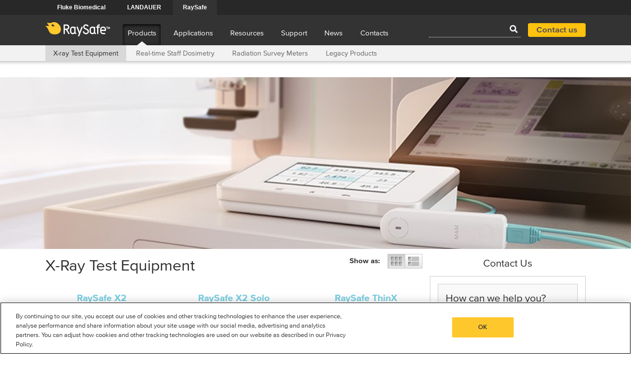

--- FILE ---
content_type: text/html; charset=UTF-8
request_url: https://www.raysafe.com/products/x-ray-test-equipment?page=1
body_size: 25905
content:


<!DOCTYPE html>
<html lang="en" dir="ltr" prefix="og: https://ogp.me/ns#">
	<head>
		<meta charset="utf-8" />
<noscript><style>form.antibot * :not(.antibot-message) { display: none !important; }</style>
</noscript><meta name="description" content="Quality assurance devices for X-ray equipment" />
<meta name="robots" content="index, follow" />
<link rel="canonical" href="https://www.raysafe.com/products/x-ray-test-equipment" />
<link rel="icon" href="/sites/default/files/favicon.ico" />
<meta property="og:site_name" content="RaySafe" />
<meta property="og:title" content="X-Ray Test Equipment" />
<link rel="alternate" hreflang="x-default" href="en" />
<meta name="MobileOptimized" content="width" />
<meta name="HandheldFriendly" content="true" />
<meta name="viewport" content="width=device-width, initial-scale=1.0" />
<script type="application/ld+json">{
    "@context": "https://schema.org",
    "@graph": [
        {
            "@type": "WebPage",
            "@id": "https://www.raysafe.com/products/x-ray-test-equipment",
            "description": "Quality assurance devices for X-ray equipment",
            "author": {
                "@type": "Organization",
                "@id": "https://www.raysafe.com/",
                "name": "RaySafe",
                "url": "https://www.raysafe.com/",
                "logo": {
                    "@type": "ImageObject",
                    "url": "https://www.raysafe.com/sites/default/files/2019-03/raysafe-logo-dark-text.png",
                    "width": "443",
                    "height": "100"
                }
            }
        },
        {
            "@type": "WebSite",
            "@id": "https://www.raysafe.com/",
            "name": "RaySafe",
            "url": "https://www.raysafe.com/",
            "potentialAction": {
                "@type": "SearchAction",
                "query": "/search/node",
                "query-input": "keys=search"
            }
        }
    ]
}</script>
<link rel="alternate" hreflang="en" href="https://www.raysafe.com/products/x-ray-test-equipment" />

			<title>X-Ray Test Equipment | RaySafe</title>
			<script src="https://cdn.optimizely.com/js/25126800884.js" async ></script>

			<link rel="stylesheet" media="all" href="/sites/default/files/css/css_kGb-6e-VPWYoGjga3V4iLDvZz1ExrVGV4eunBudFsvQ.css?delta=0&amp;language=en&amp;theme=raysafe&amp;include=[base64]" />
<link rel="stylesheet" media="all" href="/sites/default/files/css/css_FOpzskFLoykzXI2KvNlBkCB2l_A1tKQp_E7ciRbjlF8.css?delta=1&amp;language=en&amp;theme=raysafe&amp;include=[base64]" />

				<script type="application/json" data-drupal-selector="drupal-settings-json">{"path":{"baseUrl":"\/","pathPrefix":"","currentPath":"node\/17","currentPathIsAdmin":false,"isFront":false,"currentLanguage":"en","currentQuery":{"page":"1"}},"pluralDelimiter":"\u0003","suppressDeprecationErrors":true,"ajaxPageState":{"libraries":"[base64]","theme":"raysafe","theme_token":null},"ajaxTrustedUrl":{"form_action_p_pvdeGsVG5zNF_XLGPTvYSKCf43t8qZYSwcfZl2uzM":true,"\/products\/x-ray-test-equipment?page=1\u0026ajax_form=1":true,"\/products\/x-ray-test-equipment?element_parents=elements\/tell_us_more_about_the_order_or_invoice\/supporting_files\u0026page=1\u0026ajax_form=1":true,"\/search":true,"\/products\/x-ray-test-equipment":true},"gtag":{"tagId":"","consentMode":false,"otherIds":[],"events":[],"additionalConfigInfo":[]},"gtm":{"tagId":null,"settings":{"data_layer":"dataLayer","include_environment":false},"tagIds":["GTM-52HN44Z"]},"responsive_menu":{"position":"right","theme":"theme-dark","pagedim":"pagedim","modifyViewport":true,"use_bootstrap":false,"breakpoint":"all and (min-width: 25em)","drag":false},"clientside_validation_jquery":{"validate_all_ajax_forms":2,"force_validate_on_blur":false,"force_html5_validation":false,"messages":{"required":"This field is required.","remote":"Please fix this field.","email":"Please enter a valid email address.","url":"Please enter a valid URL.","date":"Please enter a valid date.","dateISO":"Please enter a valid date (ISO).","number":"Please enter a valid number.","digits":"Please enter only digits.","equalTo":"Please enter the same value again.","maxlength":"Please enter no more than {0} characters.","minlength":"Please enter at least {0} characters.","rangelength":"Please enter a value between {0} and {1} characters long.","range":"Please enter a value between {0} and {1}.","max":"Please enter a value less than or equal to {0}.","min":"Please enter a value greater than or equal to {0}.","step":"Please enter a multiple of {0}."}},"colorbox":{"transition":"elastic","speed":350,"opacity":0.85,"slideshow":false,"slideshowAuto":true,"slideshowSpeed":2500,"slideshowStart":"start slideshow","slideshowStop":"stop slideshow","current":"{current} of {total}","previous":"\u00ab Prev","next":"Next \u00bb","close":"Close","overlayClose":true,"returnFocus":true,"maxWidth":"98%","maxHeight":"98%","initialWidth":"300","initialHeight":"250","fixed":true,"scrolling":true,"mobiledetect":true,"mobiledevicewidth":"480px"},"webform":{"dialog":{"options":{"narrow":{"title":"Narrow","width":600},"normal":{"title":"Normal","width":800},"wide":{"title":"Wide","width":1000}},"entity_type":"node","entity_id":"17"},"dateFirstDay":0},"antibot":{"forms":{"webform-submission-contact-us-node-17-add-form":{"id":"webform-submission-contact-us-node-17-add-form","key":"AbG8vRH0QWGtEud7LMXeQBRHzo1rI9yLzVZyWVFJmjC"}}},"ajax":{"edit-actions-submit":{"callback":"::submitAjaxForm","event":"click","effect":"fade","speed":500,"progress":{"type":"throbber","message":""},"disable-refocus":true,"url":"\/products\/x-ray-test-equipment?page=1\u0026ajax_form=1","httpMethod":"POST","dialogType":"ajax","submit":{"_triggering_element_name":"op","_triggering_element_value":"Submit"}},"edit-supporting-files-upload-button":{"callback":["Drupal\\file\\Element\\ManagedFile","uploadAjaxCallback"],"wrapper":"ajax-wrapper","effect":"fade","progress":{"type":"throbber","message":null},"event":"mousedown","keypress":true,"prevent":"click","url":"\/products\/x-ray-test-equipment?element_parents=elements\/tell_us_more_about_the_order_or_invoice\/supporting_files\u0026page=1\u0026ajax_form=1","httpMethod":"POST","dialogType":"ajax","submit":{"_triggering_element_name":"supporting_files_upload_button","_triggering_element_value":"Upload"}}},"file":{"elements":{"#edit-supporting-files-upload":"gif,jpg,png,pdf"}},"views":{"ajax_path":"\/views\/ajax","ajaxViews":{"views_dom_id:d76d4ce6eeaad186e92a7ff0614a5d58f4e713c5888c2ffa8815d1279027b48c":{"view_name":"rs_sales_contacts","view_display_id":"block_1","view_args":"","view_path":"\/node\/17","view_base_path":null,"view_dom_id":"d76d4ce6eeaad186e92a7ff0614a5d58f4e713c5888c2ffa8815d1279027b48c","pager_element":0}}},"better_exposed_filters":{"autosubmit_exclude_textfield":false},"user":{"uid":0,"permissionsHash":"4a317d00be33a7e92b4b209a80d90ccd475aa06756b0695546bc17364eeb176b"}}</script>
<script src="/sites/default/files/js/js_yPRlFEY_5pIqvK0iDvq6YkLnd_1jCLJOZ0vG4fgMHoQ.js?scope=header&amp;delta=0&amp;language=en&amp;theme=raysafe&amp;include=[base64]"></script>
<script src="/modules/contrib/google_tag/js/gtag.js?t70nlw"></script>
<script src="/modules/contrib/google_tag/js/gtm.js?t70nlw"></script>
</head>
				<body class="node-page path-node not-front node-page node-page--node-type-page">
					<a href="#main-content" class="visually-hidden focusable">
						Skip to main content
					</a>
					<noscript><iframe src="https://www.googletagmanager.com/ns.html?id=GTM-52HN44Z"
                  height="0" width="0" style="display:none;visibility:hidden"></iframe></noscript>

					

<div class="cross-opco-navigation-wrapper">
  <div class="cross-opco-navigation-content">
    <a href="https://www.flukebiomedical.com">Fluke Biomedical</a>
    <a href="https://landauer.com">LANDAUER</a>
    <a class="this-site" href="https://www.raysafe.com">RaySafe</a>
  </div>
</div>

					<div class="responsive-menu-page-wrapper">
  



<div  class="layout-container">
  			<header class="header">

    <div class="header-content">
        <a class="logo" href="/">
                                                                </a>
          

<div id="block-hackycss" class="block block-block-content">
            
                
                    
            <div class="text-long"><div style="display: none">.</div>
<style type="text/css">.sidebar-block .webform-ajax-form-wrapper {
padding: 1em;
border: 1px solid #ccc;
margin-bottom: 1em;
}

@media only screen and (min-width: 768px) {
.marketing-main .sections {
flexwrap: none;}

.marketing-banner .marketing-banner-wrapper .marketing-banner-content {
flex-direction: column;}

.sidebar-block {
border: none;}

.main-menu-secondary__link {
padding: .6rem 1rem;}
</style>
</div>
      
            </div>

<div id="block-responsivemenumobileicon" class="responsive-menu-toggle-wrapper responsive-menu-toggle block block-responsive-menu">
            
                
                    <a id="toggle-icon" class="toggle responsive-menu-toggle-icon" title="Menu" href="#off-canvas">
  <span class="icon"></span><span class="label">Menu</span>
</a>
            </div><nav role="navigation" aria-labelledby="block-raysafe-main-menu-menu" id="block-raysafe-main-menu">
            
  <h2 class="visually-hidden" id="block-raysafe-main-menu-menu">Main navigation</h2>
  

        

                                          

<nav id="main-nav" class="main-nav">
    
    
                        
<ul  region="header" class="main-menu">
                          

<li  class="main-menu__item main-menu__item--active main-menu__item--with-sub">
      
<a
   class="main-menu__link main-menu__link--active main-menu__link--with-sub"
    href="/products"
>
      Products
  </a>
          
      <span class="expand-sub"></span>
          
                                        
<ul  class="main-menu main-menu--sub main-menu--sub-1">
                            

<li  class="main-menu__item main-menu__item--active main-menu__item--sub main-menu__item--sub-1 main-menu__item--with-sub">
      
<a
   class="main-menu__link main-menu__link--active main-menu__link--sub main-menu__link--sub-1 main-menu__link--with-sub"
    href="/products/x-ray-test-equipment"
>
      X-ray Test Equipment
  </a>
          
      <span class="expand-sub"></span>
          
                                        
<ul  class="main-menu main-menu--sub main-menu--sub-2">
                        

<li  class="main-menu__item main-menu__item--sub main-menu__item--sub-2">
      
<a
   class="main-menu__link main-menu__link--sub main-menu__link--sub-2"
    href="/products/x-ray-test-equipment/raysafe-x2"
>
      RaySafe X2
  </a>
      </li>
                      

<li  class="main-menu__item main-menu__item--sub main-menu__item--sub-2">
      
<a
   class="main-menu__link main-menu__link--sub main-menu__link--sub-2"
    href="/products/x-ray-test-equipment/raysafe-x2-solo"
>
      RaySafe X2 Solo
  </a>
      </li>
                      

<li  class="main-menu__item main-menu__item--sub main-menu__item--sub-2">
      
<a
   class="main-menu__link main-menu__link--sub main-menu__link--sub-2"
    href="/products/x-ray-test-equipment/raysafe-thinx"
>
      RaySafe ThinX
  </a>
      </li>
                      

<li  class="main-menu__item main-menu__item--sub main-menu__item--sub-2">
      
<a
   class="main-menu__link main-menu__link--sub main-menu__link--sub-2"
    href="/products/x-ray-test-equipment/raysafe-dxr"
>
      RaySafe DXR+
  </a>
      </li>
                      

<li  class="main-menu__item main-menu__item--sub main-menu__item--sub-2">
      
<a
   class="main-menu__link main-menu__link--sub main-menu__link--sub-2"
    href="/products/x-ray-test-equipment/phantoms-and-test-tools"
>
      Phantoms and Test Tools
  </a>
      </li>
              </ul>
  
      </li>
                        

<li  class="main-menu__item main-menu__item--sub main-menu__item--sub-1 main-menu__item--with-sub">
      
<a
   class="main-menu__link main-menu__link--sub main-menu__link--sub-1 main-menu__link--with-sub"
    href="/products/real-time-staff-dosimetry/raysafe-i3-real-time-radiation-dosimeter"
>
      Real-time Staff Dosimetry
  </a>
          
      <span class="expand-sub"></span>
          
                                        
<ul  class="main-menu main-menu--sub main-menu--sub-2">
                        

<li  class="main-menu__item main-menu__item--sub main-menu__item--sub-2">
      
<a
   class="main-menu__link main-menu__link--sub main-menu__link--sub-2"
    href="/products/real-time-staff-dosimetry/raysafe-i3-real-time-radiation-dosimeter"
>
      RaySafe i3
  </a>
      </li>
              </ul>
  
      </li>
                        

<li  class="main-menu__item main-menu__item--sub main-menu__item--sub-1 main-menu__item--with-sub">
      
<a
   class="main-menu__link main-menu__link--sub main-menu__link--sub-1 main-menu__link--with-sub"
    href="/products/radiation-survey-meters"
>
      Radiation Survey Meters
  </a>
          
      <span class="expand-sub"></span>
          
                                        
<ul  class="main-menu main-menu--sub main-menu--sub-2">
                        

<li  class="main-menu__item main-menu__item--sub main-menu__item--sub-2">
      
<a
   class="main-menu__link main-menu__link--sub main-menu__link--sub-2"
    href="/products/radiation-survey-meters/raysafe-452-radiation-survey-meter"
>
      RaySafe 452
  </a>
      </li>
                      

<li  class="main-menu__item main-menu__item--sub main-menu__item--sub-2">
      
<a
   class="main-menu__link main-menu__link--sub main-menu__link--sub-2"
    href="https://www.flukebiomedical.com/products/radiation-measurement/radiation-safety/451p-radiation-detector-pressurized"
>
      Fluke 451P Pressurized Radiation Detector
  </a>
      </li>
                      

<li  class="main-menu__item main-menu__item--sub main-menu__item--sub-2">
      
<a
   class="main-menu__link main-menu__link--sub main-menu__link--sub-2"
    href="https://www.flukebiomedical.com/products/radiation-measurement/radiation-safety/451b-ion-chamber-survey-meter-beta-slide"
>
      Fluke 451B Ion Chamber Survey Meter
  </a>
      </li>
              </ul>
  
      </li>
                        

<li  class="main-menu__item main-menu__item--sub main-menu__item--sub-1 main-menu__item--with-sub">
      
<a
   class="main-menu__link main-menu__link--sub main-menu__link--sub-1 main-menu__link--with-sub"
    href="/legacy-products"
>
      Legacy Products
  </a>
          
      <span class="expand-sub"></span>
          
                                        
<ul  class="main-menu main-menu--sub main-menu--sub-2">
                        

<li  class="main-menu__item main-menu__item--sub main-menu__item--sub-2">
      
<a
   class="main-menu__link main-menu__link--sub main-menu__link--sub-2"
    href="/products/real-time-staff-dosimetry/raysafe-i2-real-time-radiation-dosimeter"
>
      RaySafe i2
  </a>
      </li>
                      

<li  class="main-menu__item main-menu__item--sub main-menu__item--sub-2">
      
<a
   class="main-menu__link main-menu__link--sub main-menu__link--sub-2"
    href="/products/x-ray-test-equipment/raysafe-xi"
>
      RaySafe Xi
  </a>
      </li>
                      

<li  class="main-menu__item main-menu__item--sub main-menu__item--sub-2">
      
<a
   class="main-menu__link main-menu__link--sub main-menu__link--sub-2"
    href="/products/x-ray-test-equipment/raysafe-solo"
>
      RaySafe Solo
  </a>
      </li>
              </ul>
  
      </li>
              </ul>
  
      </li>
                      

<li  class="main-menu__item main-menu__item--with-sub">
      
<a
   class="main-menu__link main-menu__link--with-sub"
    href="/product-applications"
>
      Applications
  </a>
          
      <span class="expand-sub"></span>
          
                                        
<ul  class="main-menu main-menu--sub main-menu--sub-1">
                        

<li  class="main-menu__item main-menu__item--sub main-menu__item--sub-1">
      
<a
   class="main-menu__link main-menu__link--sub main-menu__link--sub-1"
    href="/application/quality-assurance-testing-radiography"
>
      Radiography
  </a>
      </li>
                      

<li  class="main-menu__item main-menu__item--sub main-menu__item--sub-1">
      
<a
   class="main-menu__link main-menu__link--sub main-menu__link--sub-1"
    href="/application/quality-assurance-testing-fluoroscopy"
>
      Fluoroscopy
  </a>
      </li>
                      

<li  class="main-menu__item main-menu__item--sub main-menu__item--sub-1">
      
<a
   class="main-menu__link main-menu__link--sub main-menu__link--sub-1"
    href="/application/quality-assurance-testing-mammography"
>
      Mammography
  </a>
      </li>
                      

<li  class="main-menu__item main-menu__item--sub main-menu__item--sub-1">
      
<a
   class="main-menu__link main-menu__link--sub main-menu__link--sub-1"
    href="/application/quality-assurance-testing-computed-tomography"
>
      Computed Tomography
  </a>
      </li>
                      

<li  class="main-menu__item main-menu__item--sub main-menu__item--sub-1">
      
<a
   class="main-menu__link main-menu__link--sub main-menu__link--sub-1"
    href="/application/quality-assurance-testing-dental-applications"
>
      Dental
  </a>
      </li>
                      

<li  class="main-menu__item main-menu__item--sub main-menu__item--sub-1">
      
<a
   class="main-menu__link main-menu__link--sub main-menu__link--sub-1"
    href="/application/radiation-measurements-using-survey-meters"
>
      Survey Meters
  </a>
      </li>
                      

<li  class="main-menu__item main-menu__item--sub main-menu__item--sub-1">
      
<a
   class="main-menu__link main-menu__link--sub main-menu__link--sub-1"
    href="/application/real-time-dosimetry"
>
      Real-time Dosimetry
  </a>
      </li>
              </ul>
  
      </li>
                      

<li  class="main-menu__item main-menu__item--with-sub">
      
<a
   class="main-menu__link main-menu__link--with-sub"
    href="/resources"
>
      Resources
  </a>
          
      <span class="expand-sub"></span>
          
                                        
<ul  class="main-menu main-menu--sub main-menu--sub-1">
                        

<li  class="main-menu__item main-menu__item--sub main-menu__item--sub-1">
      
<a
   class="main-menu__link main-menu__link--sub main-menu__link--sub-1"
    href="/resources"
>
      Documents and Downloads
  </a>
      </li>
                      

<li  class="main-menu__item main-menu__item--sub main-menu__item--sub-1">
      
<a
   class="main-menu__link main-menu__link--sub main-menu__link--sub-1"
    href="/resources/videos-webinars"
>
      Videos and Webinars
  </a>
      </li>
                      

<li  class="main-menu__item main-menu__item--sub main-menu__item--sub-1">
      
<a
   class="main-menu__link main-menu__link--sub main-menu__link--sub-1"
    href="/support/product-faq"
>
      Product FAQ
  </a>
      </li>
              </ul>
  
      </li>
                      

<li  class="main-menu__item main-menu__item--with-sub">
      
<a
   class="main-menu__link main-menu__link--with-sub"
    href="/support"
>
      Support
  </a>
          
      <span class="expand-sub"></span>
          
                                        
<ul  class="main-menu main-menu--sub main-menu--sub-1">
                        

<li  class="main-menu__item main-menu__item--sub main-menu__item--sub-1">
      
<a
   class="main-menu__link main-menu__link--sub main-menu__link--sub-1"
    href="/support/calibration-repair-and-service-program"
>
      Calibration, Repair, Service
  </a>
      </li>
                      

<li  class="main-menu__item main-menu__item--sub main-menu__item--sub-1">
      
<a
   class="main-menu__link main-menu__link--sub main-menu__link--sub-1"
    href="/support/service-program"
>
      Service Program
  </a>
      </li>
                      

<li  class="main-menu__item main-menu__item--sub main-menu__item--sub-1">
      
<a
   class="main-menu__link main-menu__link--sub main-menu__link--sub-1"
    href="/support/service-discontinued-products"
>
      Discontinued Devices
  </a>
      </li>
                      

<li  class="main-menu__item main-menu__item--sub main-menu__item--sub-1">
      
<a
   class="main-menu__link main-menu__link--sub main-menu__link--sub-1"
    href="/uk-customers-brexit-notice"
>
      Notice to UK customers
  </a>
      </li>
                      

<li  class="main-menu__item main-menu__item--sub main-menu__item--sub-1">
      
<a
   class="main-menu__link main-menu__link--sub main-menu__link--sub-1"
    href="/raysafe-technical-support"
>
      Technical Support
  </a>
      </li>
              </ul>
  
      </li>
                      

<li  class="main-menu__item main-menu__item--with-sub">
      
<a
   class="main-menu__link main-menu__link--with-sub"
    href="/news"
>
      News
  </a>
          
      <span class="expand-sub"></span>
          
                                        
<ul  class="main-menu main-menu--sub main-menu--sub-1">
                        

<li  class="main-menu__item main-menu__item--sub main-menu__item--sub-1">
      
<a
   class="main-menu__link main-menu__link--sub main-menu__link--sub-1"
    href="/news/blog"
>
      Blog
  </a>
      </li>
                      

<li  class="main-menu__item main-menu__item--sub main-menu__item--sub-1">
      
<a
   class="main-menu__link main-menu__link--sub main-menu__link--sub-1"
    href="/news/events"
>
      Events
  </a>
      </li>
              </ul>
  
      </li>
                      

<li  class="main-menu__item main-menu__item--with-sub">
      
<a
   class="main-menu__link main-menu__link--with-sub"
    href="/contact"
>
      Contacts
  </a>
          
      <span class="expand-sub"></span>
          
                                        
<ul  class="main-menu main-menu--sub main-menu--sub-1">
                        

<li  class="main-menu__item main-menu__item--sub main-menu__item--sub-1">
      
<a
   class="main-menu__link main-menu__link--sub main-menu__link--sub-1"
    href="/sales-contact"
>
      Sales Contacts
  </a>
      </li>
                      

<li  class="main-menu__item main-menu__item--sub main-menu__item--sub-1">
      
<a
   class="main-menu__link main-menu__link--sub main-menu__link--sub-1"
    href="/support-contact"
>
      Support Contact
  </a>
      </li>
                      

<li  class="main-menu__item main-menu__item--sub main-menu__item--sub-1">
      
<a
   class="main-menu__link main-menu__link--sub main-menu__link--sub-1"
    href="/government-partners"
>
      Government Partners
  </a>
      </li>
                      

<li  class="main-menu__item main-menu__item--sub main-menu__item--sub-1">
      
<a
   class="main-menu__link main-menu__link--sub main-menu__link--sub-1"
    href="/compliance"
>
      Compliance
  </a>
      </li>
              </ul>
  
      </li>
              </ul>
  

</nav>

  </nav>

  

<h2  id="block-mainnavigation" class="h2">
      
  </h2>


  
<div class="main-nav-secondary--wrapper">
    <nav id="main-nav-secondary" class="main-nav-secondary">
        
    
                        
<ul  region="header" class="main-menu-secondary">
                        

<li  class="main-menu-secondary__item main-menu-secondary__item--active">
      
<a
   class="main-menu-secondary__link main-menu-secondary__link--active"
    href="/products/x-ray-test-equipment"
>
      X-ray Test Equipment
  </a>
      </li>
                    

<li  class="main-menu-secondary__item">
      
<a
   class="main-menu-secondary__link"
    href="/products/real-time-staff-dosimetry/raysafe-i3-real-time-radiation-dosimeter"
>
      Real-time Staff Dosimetry
  </a>
      </li>
                    

<li  class="main-menu-secondary__item">
      
<a
   class="main-menu-secondary__link"
    href="/products/radiation-survey-meters"
>
      Radiation Survey Meters
  </a>
      </li>
                    

<li  class="main-menu-secondary__item">
      
<a
   class="main-menu-secondary__link"
    href="/legacy-products"
>
      Legacy Products
  </a>
      </li>
              </ul>
  

    </nav>
</div>




<div class="views-exposed-form block block-views" data-drupal-selector="views-exposed-form-rs-search-page-1" id="block-exposedformrs-searchpage-1-2">
            
                
                    <form region="header" action="/search" method="get" id="views-exposed-form-rs-search-page-1" accept-charset="UTF-8">
  <div class="js-form-item form-item js-form-type-textfield form-item-key js-form-item-key">
      <label for="edit-key" class="form-item__label">Search for</label>
        <input data-drupal-selector="edit-key" data-msg-maxlength="This field has a maximum length of 128." type="text" id="edit-key" name="key" value="" size="30" maxlength="128" class="form-text form-item__textfield" />

        </div>
<div data-drupal-selector="edit-actions" class="form-actions js-form-wrapper form-wrapper" id="edit-actions--3"><input data-drupal-selector="edit-submit-rs-search" type="submit" id="edit-submit-rs-search" value="Search" class="button js-form-submit form-submit form-item__textfield" />
</div>


</form>

            </div>

<div id="block-contactsalesmodal" class="block block-block-content">
            
                
                    
            <div class="text-long"><p><a class="webform-dialog webform-dialog-narrow button" href="/form/eloqua-connector">Contact us</a></p>
</div>
      
            </div>
    </div>
</header>

	
  	
	
	
	


  <main role="main"  class="main">
			
	
    <a id="main-content" tabindex="-1"></a>    
    <div  class="main-content">
      	  <div>
    <div data-drupal-messages-fallback class="hidden"></div>
<div  class="standard-layout">
    <div class="site-section-region">
        

            <div><div class="views-element-container"><div class="js-view-dom-id-3c626475228a5dea04593046a8c3342a8cf25b329284ab910ead400f0423776b">
  
  
  

  
  
  

      <div><div class="views-field views-field-nothing"><span class="field-content"><div class="site-section-title"><h2>Products</h2></div>
<div class="site-section-tagline">Comprehensive solutions for the X-ray room</div></span></div></div>

    

  
  

  
  
</div>
</div>
</div>
      
    </div>
    <div class="breadcrumb-region">
        

            <div>
  <nav role="navigation" aria-labelledby="system-breadcrumb">
    <h2 class="visually-hidden">Breadcrumb</h2>
    <ol class="breadcrumb">
          <li class="breadcrumb__item">
                  <a class="breadcrumb__link" href="/">Home</a>
              </li>
          <li class="breadcrumb__item">
                  <a class="breadcrumb__link" href="/products">Products</a>
              </li>
        </ol>
  </nav>
</div>
      
    </div>
    <div class="title-wrapper">
        <h1><div class="banner">
                        <article>
  
      

            <div>  
  
<picture
   loading="lazy" src="/sites/default/files/styles/page_banner_920x300/public/2021-04/X-ray-Test-Equipment_1100x300.jpg" width="1100" height="300" alt="RaySafe X-ray Test Equipment" class="image"
>
      <img
   class="img"
      src="/sites/default/files/styles/page_banner_920x300/public/2021-04/X-ray-Test-Equipment_1100x300.jpg"
      alt="RaySafe X-ray Test Equipment"
    />
</picture>


</div>
      
  </article>

                </div>

            <div><div class="views-element-container"><div class="js-view-dom-id-fec657c168631babae6b72b59b7f02fd07b5969b9590f4b5499c8be6e959fe3f">
  
  
  

  
  
  

    

  
  

  
  
</div>
</div>
</div>
      </h1>
    </div>
    <div class="main-wrapper">
                <div class="main-region main-region--with-sidebar">
                <h1>
  X-Ray Test Equipment 
</h1>


<div class="field field--name-field-related-view field--type-viewfield field--label-hidden">
  
    
      <div class="field__items">
        

<div>
  <div class="views-element-container"><div class="view--products grid grid--columns-3 view--grid-view view__grid-view js-view-dom-id-53df586a8db1d29665ac66b306f276753fb9c1adb1f62d2194fce6065ebf4d7b">
    
    
    
    <header>
        <div class="view-toggle"><strong>Show as: </strong><a href="#" class="grid-list-toggle grid-toggle toggled">grid</a>
<a href="#" class="grid-list-toggle list-toggle">list</a></a>
    </header>

    
    
    <div class="views-rows grid grid--columns-3">
            <div class="grid__item views-row"><div class="card-simple">
<h2><a href="/products/x-ray-test-equipment/raysafe-x2" hreflang="en">RaySafe X2 </a></h2>
<div class="card__wrapper">
        <div class="card__content card__content--image"><a href="https://www.raysafe.com/products/x-ray-test-equipment/raysafe-x2"><a href="https://www.raysafe.com/products/x-ray-test-equipment/raysafe-x2">

            <div>  
  

      <img class="img" src="/sites/default/files/styles/card_image_390_x_160_/public/2020-10/Prestige%204%20-%20Curved%20with%20Survey.png" alt="RaySafe X2 Prestige with Volt Curved" />



</div>
      

</a></a></div>
        <div class="card__content card__content--body">A radiation measurement device with the ultimate user-friendliness.</div>
        <div class="card__content card__content--links"><a class="button" href="https://www.raysafe.com/products/x-ray-test-equipment/raysafe-x2">Learn More</a></div>
</div>
</div></div>
    <div class="grid__item views-row"><div class="card-simple">
<h2><a href="/products/x-ray-test-equipment/raysafe-x2-solo" hreflang="en">RaySafe X2 Solo</a></h2>
<div class="card__wrapper">
        <div class="card__content card__content--image"><a href="https://www.raysafe.com/products/x-ray-test-equipment/raysafe-x2-solo"><a href="https://www.raysafe.com/products/x-ray-test-equipment/raysafe-x2-solo">

            <div>  
  

      <img class="img" src="/sites/default/files/styles/card_image_390_x_160_/public/2018-12/X2SoloFrontDentonleftOPG700x385.png" alt="X2 Solo with Dent" />



</div>
      

</a></a></div>
        <div class="card__content card__content--body">Sensors ready for measurements without special settings or modes.</div>
        <div class="card__content card__content--links"><a class="button" href="https://www.raysafe.com/products/x-ray-test-equipment/raysafe-x2-solo">Learn More</a></div>
</div>
</div></div>
    <div class="grid__item views-row"><div class="card-simple">
<h2><a href="/products/x-ray-test-equipment/raysafe-thinx" hreflang="en">RaySafe ThinX</a></h2>
<div class="card__wrapper">
        <div class="card__content card__content--image"><a href="https://www.raysafe.com/products/x-ray-test-equipment/raysafe-thinx"><a href="https://www.raysafe.com/products/x-ray-test-equipment/raysafe-thinx">

            <div>  
  

      <img class="img" src="/sites/default/files/styles/card_image_390_x_160_/public/2023-01/thinx_rad_260x160.png" alt="RaySafe ThinX Rad Gray Unit" />



</div>
      

</a></a></div>
        <div class="card__content card__content--body">Simultaneous measurement of dose, dose rate, exposure time and pulses.</div>
        <div class="card__content card__content--links"><a class="button" href="https://www.raysafe.com/products/x-ray-test-equipment/raysafe-thinx">Learn More</a></div>
</div>
</div></div>
    <div class="grid__item views-row"><div class="card-simple">
<h2><a href="/products/x-ray-test-equipment/raysafe-dxr" hreflang="en">RaySafe DXR+</a></h2>
<div class="card__wrapper">
        <div class="card__content card__content--image"><a href="https://www.raysafe.com/products/x-ray-test-equipment/raysafe-dxr"><a href="https://www.raysafe.com/products/x-ray-test-equipment/raysafe-dxr">

            <div>  
  

      <img class="img" src="/sites/default/files/styles/card_image_390_x_160_/public/2018-12/DXRRaySafe.png" alt="RaySafe DXR+" />



</div>
      

</a></a></div>
        <div class="card__content card__content--body">The latest technology for alignment of light and radiation fields.</div>
        <div class="card__content card__content--links"><a class="button" href="https://www.raysafe.com/products/x-ray-test-equipment/raysafe-dxr">Learn More</a></div>
</div>
</div></div>
    <div class="grid__item views-row"><div class="card-simple">
<h2><a href="/products/x-ray-test-equipment/phantoms-and-test-tools" hreflang="en">Phantoms and Test Tools</a></h2>
<div class="card__wrapper">
        <div class="card__content card__content--image"><a href="https://www.raysafe.com/products/x-ray-test-equipment/phantoms-and-test-tools"><a href="https://www.raysafe.com/products/x-ray-test-equipment/phantoms-and-test-tools">

            <div>  
  

      <img class="img" src="/sites/default/files/styles/card_image_390_x_160_/public/2020-10/RS_Pro-Fluoro_150_phantom_600x400_0.png" alt="RaySafe Pro-Fluoro 150" />



</div>
      

</a></a></div>
        <div class="card__content card__content--body">A great complement to the RaySafe X2, X2 Solo, and ThinX instruments.</div>
        <div class="card__content card__content--links"><a class="button" href="https://www.raysafe.com/products/x-ray-test-equipment/phantoms-and-test-tools">Learn More</a></div>
</div>
</div></div>

    </div>
    
    

    
    

    
    
</div>
</div>

</div>
        </div>
  </div>

        </div>
        <div class="sidebar-region">
            
    <div class="sidebar-block">
        
            <div class="text-long"><h3 class="text-align-center">Contact Us</h3>
</div>
      

            <div><span id="webform-submission-contact-us-node-17-form-ajax-content"></span><div id="webform-submission-contact-us-node-17-form-ajax" class="webform-ajax-form-wrapper" data-effect="fade" data-progress-type="throbber"><form class="webform-submission-form webform-submission-add-form webform-submission-contact-us-form webform-submission-contact-us-add-form webform-submission-contact-us-node-17-form webform-submission-contact-us-node-17-add-form js-webform-submit-once webform-cards antibot" data-current-page="" data-auto-forward data-auto-forward-hide-next-button data-keyboard data-toggle-show-label="Show all" data-toggle-hide-label="Hide all" data-ajax-effect="fade" data-ajax-speed="500" data-ajax-scroll-top="form" data-drupal-selector="webform-submission-contact-us-node-17-add-form" enctype="multipart/form-data" data-action="/products/x-ray-test-equipment?page=1" action="/antibot" method="post" id="webform-submission-contact-us-node-17-add-form" accept-charset="UTF-8">
  
  <noscript>
  <div class="antibot-no-js antibot-message antibot-message-warning">You must have JavaScript enabled to use this form.</div>
</noscript>


<div class="webform-progress">

  

  
</div>
<section data-drupal-selector="edit-how-can-we-help-you-today-" data-title="How can we help you?" data-webform-key="how_can_we_help_you_today_" id="edit-how-can-we-help-you-today-" class="js-form-wrapper form-wrapper webform-card">
        <h3 class="webform-card-title">How can we help you?</h3>
    <div class="webform-card-wrapper">
            <div class="js-form-item form-item js-form-type-radios form-item-i-would-like-to js-form-item-i-would-like-to form-no-label">
      <label for="edit-i-would-like-to" class="visually-hidden js-form-required form-required form-item__label">Can we help you today?</label>
        <div id="edit-i-would-like-to" class="js-webform-radios webform-options-display-buttons webform-options-display-buttons-horizontal form-item--radio"><div class="webform-options-display-buttons-wrapper"><div class="js-form-item form-item js-form-type-radio form-item-i-would-like-to js-form-item-i-would-like-to">
        <input data-drupal-selector="edit-i-would-like-to-consult-a-technical-expert" class="visually-hidden form-radio form-item__textfield" type="radio" id="edit-i-would-like-to-consult-a-technical-expert" name="i_would_like_to" value="Consult a technical expert" />

        <label class="webform-options-display-buttons-label option form-item__label" for="edit-i-would-like-to-consult-a-technical-expert">Consult a technical expert</label>
      </div>
</div><div class="webform-options-display-buttons-wrapper"><div class="js-form-item form-item js-form-type-radio form-item-i-would-like-to js-form-item-i-would-like-to">
        <input data-drupal-selector="edit-i-would-like-to-get-in-touch-with-customer-service" class="visually-hidden form-radio form-item__textfield" type="radio" id="edit-i-would-like-to-get-in-touch-with-customer-service" name="i_would_like_to" value="Get in touch with customer service" />

        <label class="webform-options-display-buttons-label option form-item__label" for="edit-i-would-like-to-get-in-touch-with-customer-service">Get in touch with customer service</label>
      </div>
</div><div class="webform-options-display-buttons-wrapper"><div class="js-form-item form-item js-form-type-radio form-item-i-would-like-to js-form-item-i-would-like-to">
        <input data-drupal-selector="edit-i-would-like-to-talk-to-sales" class="visually-hidden form-radio form-item__textfield" type="radio" id="edit-i-would-like-to-talk-to-sales" name="i_would_like_to" value="Talk to sales" />

        <label class="webform-options-display-buttons-label option form-item__label" for="edit-i-would-like-to-talk-to-sales">Talk to sales</label>
      </div>
</div></div>

        </div>

      </div>
</section>
<section class="js-webform-states-hidden js-form-wrapper form-wrapper webform-card" data-drupal-selector="edit-more-specifically-what-can-we-help-you-with" data-title="More specifically, what can we help you with" data-webform-key="more_specifically_what_can_we_help_you_with" data-drupal-states="{&quot;visible&quot;:[{&quot;.webform-submission-contact-us-node-17-add-form :input[name=\u0022i_would_like_to\u0022]&quot;:{&quot;value&quot;:&quot;Get in touch with customer service&quot;}},&quot;or&quot;,{&quot;.webform-submission-contact-us-node-17-add-form :input[name=\u0022i_would_like_to\u0022]&quot;:{&quot;value&quot;:&quot;Talk to sales&quot;}}]}" id="edit-more-specifically-what-can-we-help-you-with">
        <h3 class="webform-card-title">More specifically, what can we help you with</h3>
    <div class="webform-card-wrapper">
            <div class="js-webform-states-hidden js-form-item form-item js-form-type-radios form-item-specifically-orders js-form-item-specifically-orders form-no-label" data-drupal-states="{&quot;visible&quot;:{&quot;.webform-submission-contact-us-node-17-add-form :input[name=\u0022i_would_like_to\u0022]&quot;:{&quot;value&quot;:&quot;Get in touch with customer service&quot;}}}">
        <div id="edit-specifically-orders" class="js-webform-radios webform-options-display-buttons webform-options-display-buttons-horizontal form-item--radio"><div class="webform-options-display-buttons-wrapper"><div class="js-form-item form-item js-form-type-radio form-item-specifically-orders js-form-item-specifically-orders">
        <input data-drupal-selector="edit-specifically-orders-discuss-an-order" class="visually-hidden form-radio form-item__textfield" type="radio" id="edit-specifically-orders-discuss-an-order" name="specifically_orders" value="Discuss an order" />

        <label class="webform-options-display-buttons-label option form-item__label" for="edit-specifically-orders-discuss-an-order">Discuss an order</label>
      </div>
</div><div class="webform-options-display-buttons-wrapper"><div class="js-form-item form-item js-form-type-radio form-item-specifically-orders js-form-item-specifically-orders">
        <input data-drupal-selector="edit-specifically-orders-question-about-an-invoice" class="visually-hidden form-radio form-item__textfield" type="radio" id="edit-specifically-orders-question-about-an-invoice" name="specifically_orders" value="Question about an invoice" />

        <label class="webform-options-display-buttons-label option form-item__label" for="edit-specifically-orders-question-about-an-invoice">Question about an invoice</label>
      </div>
</div><div class="webform-options-display-buttons-wrapper"><div class="js-form-item form-item js-form-type-radio form-item-specifically-orders js-form-item-specifically-orders">
        <input data-drupal-selector="edit-specifically-orders-question-about-instrument-service" class="visually-hidden form-radio form-item__textfield" type="radio" id="edit-specifically-orders-question-about-instrument-service" name="specifically_orders" value="Question about instrument service" />

        <label class="webform-options-display-buttons-label option form-item__label" for="edit-specifically-orders-question-about-instrument-service">Question about instrument service</label>
      </div>
</div></div>

        </div>
<div class="js-webform-states-hidden js-form-item form-item js-form-type-radios form-item-specifically-sales js-form-item-specifically-sales form-no-label" data-drupal-states="{&quot;visible&quot;:{&quot;.webform-submission-contact-us-node-17-add-form :input[name=\u0022i_would_like_to\u0022]&quot;:{&quot;value&quot;:&quot;Talk to sales&quot;}}}">
        <div id="edit-specifically-sales" class="js-webform-radios webform-options-display-buttons webform-options-display-buttons-horizontal form-item--radio"><div class="webform-options-display-buttons-wrapper"><div class="js-form-item form-item js-form-type-radio form-item-specifically-sales js-form-item-specifically-sales">
        <input data-drupal-selector="edit-specifically-sales-i-would-like-to-get-more-information" class="visually-hidden form-radio form-item__textfield" type="radio" id="edit-specifically-sales-i-would-like-to-get-more-information" name="specifically_sales" value="I would like to get more information" />

        <label class="webform-options-display-buttons-label option form-item__label" for="edit-specifically-sales-i-would-like-to-get-more-information">I would like to get more information</label>
      </div>
</div><div class="webform-options-display-buttons-wrapper"><div class="js-form-item form-item js-form-type-radio form-item-specifically-sales js-form-item-specifically-sales">
        <input data-drupal-selector="edit-specifically-sales-i-would-like-schedule-a-demo" class="visually-hidden form-radio form-item__textfield" type="radio" id="edit-specifically-sales-i-would-like-schedule-a-demo" name="specifically_sales" value="I would like schedule a demo" />

        <label class="webform-options-display-buttons-label option form-item__label" for="edit-specifically-sales-i-would-like-schedule-a-demo">I would like schedule a demo</label>
      </div>
</div><div class="webform-options-display-buttons-wrapper"><div class="js-form-item form-item js-form-type-radio form-item-specifically-sales js-form-item-specifically-sales">
        <input data-drupal-selector="edit-specifically-sales-i-would-like-to-get-pricing" class="visually-hidden form-radio form-item__textfield" type="radio" id="edit-specifically-sales-i-would-like-to-get-pricing" name="specifically_sales" value="I would like to get pricing" />

        <label class="webform-options-display-buttons-label option form-item__label" for="edit-specifically-sales-i-would-like-to-get-pricing">I would like to get pricing</label>
      </div>
</div></div>

        </div>

      </div>
</section>
<section class="js-webform-states-hidden js-form-wrapper form-wrapper webform-card" data-drupal-selector="edit-select-product" data-title="Select Product" data-webform-key="select_product" data-drupal-states="{&quot;visible&quot;:[{&quot;.webform-submission-contact-us-node-17-add-form :input[name=\u0022i_would_like_to\u0022]&quot;:{&quot;value&quot;:&quot;Consult a technical expert&quot;}},&quot;or&quot;,{&quot;.webform-submission-contact-us-node-17-add-form :input[name=\u0022i_would_like_to\u0022]&quot;:{&quot;value&quot;:&quot;Talk to sales&quot;}}]}" id="edit-select-product">
      <div class="webform-card-wrapper">
            <div class="js-webform-states-hidden js-form-wrapper" data-drupal-states="{&quot;visible&quot;:[{&quot;.webform-submission-contact-us-node-17-add-form :input[name=\u0022i_would_like_to\u0022]&quot;:{&quot;value&quot;:&quot;Consult a technical expert&quot;}},&quot;or&quot;,{&quot;.webform-submission-contact-us-node-17-add-form :input[name=\u0022i_would_like_to\u0022]&quot;:{&quot;value&quot;:&quot;Get in touch with customer service&quot;}}]}"><div class="js-form-item form-item js-form-type-processed-text form-item- js-form-item- form-no-label" id="edit-processed-text-which-product-tech-support">
        <h3>Which product can we help you with?</h3>

        </div>
</div><div class="js-webform-states-hidden js-form-wrapper" data-drupal-states="{&quot;visible&quot;:{&quot;.webform-submission-contact-us-node-17-add-form :input[name=\u0022i_would_like_to\u0022]&quot;:{&quot;value&quot;:&quot;Talk to sales&quot;}}}"><div class="js-form-item form-item js-form-type-processed-text form-item- js-form-item- form-no-label" id="edit-processed-text-which-product-sales">
        <h3>Which product are you interested in?</h3>

        </div>
</div><div data-drupal-selector="edit-flexbox" class="webform-flexbox js-webform-flexbox js-form-wrapper form-wrapper" id="edit-flexbox"><div class="webform-flex webform-flex--1"><div class="webform-flex--container"><div data-drupal-selector="edit-container-03" id="edit-container-03" class="js-form-wrapper form-wrapper"><section data-drupal-selector="edit-x-ray-test-equipment-header" id="edit-x-ray-test-equipment-header" class="js-form-item form-item js-form-wrapper form-wrapper webform-section">
        <h4 class="webform-section-title">X-Ray Test Equipment</h4>
    <div class="webform-section-wrapper">
                
          </div>
</section>
<div class="primary-option js-form-item form-item js-form-type-checkboxes form-item-x-ray-test-equipment-x2 js-form-item-x-ray-test-equipment-x2 form-no-label">
      <label for="edit-x-ray-test-equipment-x2" class="visually-hidden form-item__label">X-ray X2</label>
        <div id="edit-x-ray-test-equipment-x2" class="js-webform-checkboxes webform-options-display-one-column form-item--checkboxes"><div class="js-form-item form-item js-form-type-checkbox form-item-x-ray-test-equipment-x2-raysafe-x2 js-form-item-x-ray-test-equipment-x2-raysafe-x2">
        <input data-drupal-selector="edit-x-ray-test-equipment-x2-raysafe-x2" type="checkbox" id="edit-x-ray-test-equipment-x2-raysafe-x2" name="x_ray_test_equipment_x2[RaySafe X2]" value="RaySafe X2" class="form-checkbox form-item__textfield" />

        <label for="edit-x-ray-test-equipment-x2-raysafe-x2" class="option form-item__label">RaySafe X2</label>
      </div>
</div>

        </div>
<div class="js-form-item form-item js-form-type-checkboxes form-item-select-x2-sensors js-form-item-select-x2-sensors form-no-label">
      <label for="edit-select-x2-sensors" class="visually-hidden form-item__label">X2 Sensors</label>
        <div id="edit-select-x2-sensors" class="js-webform-checkboxes webform-options-display-one-column form-item--checkboxes"><div class="js-form-item form-item js-form-type-checkbox form-item-select-x2-sensors-x2-r-f-sensor js-form-item-select-x2-sensors-x2-r-f-sensor">
        <input data-drupal-selector="edit-select-x2-sensors-x2-rf-sensor" type="checkbox" id="edit-select-x2-sensors-x2-rf-sensor" name="select_x2_sensors[X2 R/F Sensor]" value="X2 R/F Sensor" class="form-checkbox form-item__textfield" />

        <label for="edit-select-x2-sensors-x2-rf-sensor" class="option form-item__label">X2 R/F Sensor</label>
      </div>
<div class="js-form-item form-item js-form-type-checkbox form-item-select-x2-sensors-x2-mam-sensor js-form-item-select-x2-sensors-x2-mam-sensor">
        <input data-drupal-selector="edit-select-x2-sensors-x2-mam-sensor" type="checkbox" id="edit-select-x2-sensors-x2-mam-sensor" name="select_x2_sensors[X2 MAM Sensor]" value="X2 MAM Sensor" class="form-checkbox form-item__textfield" />

        <label for="edit-select-x2-sensors-x2-mam-sensor" class="option form-item__label">X2 MAM Sensor</label>
      </div>
<div class="js-form-item form-item js-form-type-checkbox form-item-select-x2-sensors-x2-ct-sensor js-form-item-select-x2-sensors-x2-ct-sensor">
        <input data-drupal-selector="edit-select-x2-sensors-x2-ct-sensor" type="checkbox" id="edit-select-x2-sensors-x2-ct-sensor" name="select_x2_sensors[X2 CT Sensor]" value="X2 CT Sensor" class="form-checkbox form-item__textfield" />

        <label for="edit-select-x2-sensors-x2-ct-sensor" class="option form-item__label">X2 CT Sensor</label>
      </div>
<div class="js-form-item form-item js-form-type-checkbox form-item-select-x2-sensors-x2-volt-sensor js-form-item-select-x2-sensors-x2-volt-sensor">
        <input data-drupal-selector="edit-select-x2-sensors-x2-volt-sensor" type="checkbox" id="edit-select-x2-sensors-x2-volt-sensor" name="select_x2_sensors[X2 Volt Sensor]" value="X2 Volt Sensor" class="form-checkbox form-item__textfield" />

        <label for="edit-select-x2-sensors-x2-volt-sensor" class="option form-item__label">X2 Volt Sensor</label>
      </div>
<div class="js-form-item form-item js-form-type-checkbox form-item-select-x2-sensors-x2-survey-sensor js-form-item-select-x2-sensors-x2-survey-sensor">
        <input data-drupal-selector="edit-select-x2-sensors-x2-survey-sensor" type="checkbox" id="edit-select-x2-sensors-x2-survey-sensor" name="select_x2_sensors[X2 Survey Sensor]" value="X2 Survey Sensor" class="form-checkbox form-item__textfield" />

        <label for="edit-select-x2-sensors-x2-survey-sensor" class="option form-item__label">X2 Survey Sensor</label>
      </div>
<div class="js-form-item form-item js-form-type-checkbox form-item-select-x2-sensors-x2-light-sensor js-form-item-select-x2-sensors-x2-light-sensor">
        <input data-drupal-selector="edit-select-x2-sensors-x2-light-sensor" type="checkbox" id="edit-select-x2-sensors-x2-light-sensor" name="select_x2_sensors[X2 Light Sensor]" value="X2 Light Sensor" class="form-checkbox form-item__textfield" />

        <label for="edit-select-x2-sensors-x2-light-sensor" class="option form-item__label">X2 Light Sensor</label>
      </div>
</div>

        </div>
<div class="primary-option js-form-item form-item js-form-type-checkboxes form-item-x-ray-test-equipment-x2-solo js-form-item-x-ray-test-equipment-x2-solo form-no-label">
      <label for="edit-x-ray-test-equipment-x2-solo" class="visually-hidden form-item__label">X-ray X2 Solo</label>
        <div id="edit-x-ray-test-equipment-x2-solo" class="js-webform-checkboxes webform-options-display-one-column form-item--checkboxes"><div class="js-form-item form-item js-form-type-checkbox form-item-x-ray-test-equipment-x2-solo-raysafe-x2-solo js-form-item-x-ray-test-equipment-x2-solo-raysafe-x2-solo">
        <input data-drupal-selector="edit-x-ray-test-equipment-x2-solo-raysafe-x2-solo" type="checkbox" id="edit-x-ray-test-equipment-x2-solo-raysafe-x2-solo" name="x_ray_test_equipment_x2_solo[RaySafe X2 Solo]" value="RaySafe X2 Solo" class="form-checkbox form-item__textfield" />

        <label for="edit-x-ray-test-equipment-x2-solo-raysafe-x2-solo" class="option form-item__label">RaySafe X2 Solo</label>
      </div>
</div>

        </div>
<div class="primary-option js-form-item form-item js-form-type-checkboxes form-item-select-x2-solo-sensors js-form-item-select-x2-solo-sensors form-no-label">
      <label for="edit-select-x2-solo-sensors" class="visually-hidden form-item__label">X2 Sensors</label>
        <div id="edit-select-x2-solo-sensors" class="js-webform-checkboxes webform-options-display-one-column form-item--checkboxes"><div class="js-form-item form-item js-form-type-checkbox form-item-select-x2-solo-sensors-x2-r-f-sensor js-form-item-select-x2-solo-sensors-x2-r-f-sensor">
        <input data-drupal-selector="edit-select-x2-solo-sensors-x2-rf-sensor" type="checkbox" id="edit-select-x2-solo-sensors-x2-rf-sensor" name="select_x2_solo_sensors[X2 R/F Sensor]" value="X2 R/F Sensor" class="form-checkbox form-item__textfield" />

        <label for="edit-select-x2-solo-sensors-x2-rf-sensor" class="option form-item__label">X2 Solo R/F Sensor</label>
      </div>
<div class="js-form-item form-item js-form-type-checkbox form-item-select-x2-solo-sensors-x2-mam-sensor js-form-item-select-x2-solo-sensors-x2-mam-sensor">
        <input data-drupal-selector="edit-select-x2-solo-sensors-x2-mam-sensor" type="checkbox" id="edit-select-x2-solo-sensors-x2-mam-sensor" name="select_x2_solo_sensors[X2 MAM Sensor]" value="X2 MAM Sensor" class="form-checkbox form-item__textfield" />

        <label for="edit-select-x2-solo-sensors-x2-mam-sensor" class="option form-item__label">X2 Solo Dent</label>
      </div>
</div>

        </div>
<div class="primary-option js-form-item form-item js-form-type-checkboxes form-item-x-ray-test-equipment-thinx js-form-item-x-ray-test-equipment-thinx form-no-label">
      <label for="edit-x-ray-test-equipment-thinx" class="visually-hidden form-item__label">X-ray ThinX</label>
        <div id="edit-x-ray-test-equipment-thinx" class="js-webform-checkboxes webform-options-display-one-column form-item--checkboxes"><div class="js-form-item form-item js-form-type-checkbox form-item-x-ray-test-equipment-thinx-raysafe-thinx js-form-item-x-ray-test-equipment-thinx-raysafe-thinx">
        <input data-drupal-selector="edit-x-ray-test-equipment-thinx-raysafe-thinx" type="checkbox" id="edit-x-ray-test-equipment-thinx-raysafe-thinx" name="x_ray_test_equipment_thinx[RaySafe ThinX]" value="RaySafe ThinX" class="form-checkbox form-item__textfield" />

        <label for="edit-x-ray-test-equipment-thinx-raysafe-thinx" class="option form-item__label">RaySafe ThinX</label>
      </div>
</div>

        </div>
<div class="primary-option js-form-item form-item js-form-type-checkboxes form-item-x-ray-test-equipment-dxr js-form-item-x-ray-test-equipment-dxr form-no-label">
      <label for="edit-x-ray-test-equipment-dxr" class="visually-hidden form-item__label">X-ray DXR</label>
        <div id="edit-x-ray-test-equipment-dxr" class="js-webform-checkboxes webform-options-display-one-column form-item--checkboxes"><div class="js-form-item form-item js-form-type-checkbox form-item-x-ray-test-equipment-dxr-raysafe-dxr js-form-item-x-ray-test-equipment-dxr-raysafe-dxr">
        <input data-drupal-selector="edit-x-ray-test-equipment-dxr-raysafe-dxr" type="checkbox" id="edit-x-ray-test-equipment-dxr-raysafe-dxr" name="x_ray_test_equipment_dxr[RaySafe DXR+]" value="RaySafe DXR+" class="form-checkbox form-item__textfield" />

        <label for="edit-x-ray-test-equipment-dxr-raysafe-dxr" class="option form-item__label">RaySafe DXR+</label>
      </div>
</div>

        </div>
<div class="primary-option js-form-item form-item js-form-type-checkboxes form-item-x-ray-test-equipment-phantoms js-form-item-x-ray-test-equipment-phantoms form-no-label">
      <label for="edit-x-ray-test-equipment-phantoms" class="visually-hidden form-item__label">X-ray Phantoms</label>
        <div id="edit-x-ray-test-equipment-phantoms" class="js-webform-checkboxes webform-options-display-one-column form-item--checkboxes"><div class="js-form-item form-item js-form-type-checkbox form-item-x-ray-test-equipment-phantoms-phantoms-and-test-tools js-form-item-x-ray-test-equipment-phantoms-phantoms-and-test-tools">
        <input data-drupal-selector="edit-x-ray-test-equipment-phantoms-phantoms-and-test-tools" type="checkbox" id="edit-x-ray-test-equipment-phantoms-phantoms-and-test-tools" name="x_ray_test_equipment_phantoms[Phantoms and Test Tools]" value="Phantoms and Test Tools" class="form-checkbox form-item__textfield" />

        <label for="edit-x-ray-test-equipment-phantoms-phantoms-and-test-tools" class="option form-item__label">Phantoms and Test Tools</label>
      </div>
</div>

        </div>
<section style="margin-top: 2em;" data-drupal-selector="edit-real-time-dosimetry-equipment-header" id="edit-real-time-dosimetry-equipment-header" class="js-form-item form-item js-form-wrapper form-wrapper webform-section">
        <h4 class="webform-section-title">Real-time Dosimetry Equipment</h4>
    <div class="webform-section-wrapper">
                
          </div>
</section>
<div class="primary-option js-form-item form-item js-form-type-checkboxes form-item-select-real-time-dosimetry-equipment js-form-item-select-real-time-dosimetry-equipment form-no-label">
      <label for="edit-select-real-time-dosimetry-equipment" class="visually-hidden form-item__label">Real-time Dosimetry Equipment</label>
        <div id="edit-select-real-time-dosimetry-equipment" class="js-webform-checkboxes webform-options-display-three-columns form-item--checkboxes"><div class="js-form-item form-item js-form-type-checkbox form-item-select-real-time-dosimetry-equipment-i3 js-form-item-select-real-time-dosimetry-equipment-i3">
        <input data-drupal-selector="edit-select-real-time-dosimetry-equipment-i3" type="checkbox" id="edit-select-real-time-dosimetry-equipment-i3" name="select_real_time_dosimetry_equipment[i3]" value="i3" class="form-checkbox form-item__textfield" />

        <label for="edit-select-real-time-dosimetry-equipment-i3" class="option form-item__label">i3</label>
      </div>
<div class="js-form-item form-item js-form-type-checkbox form-item-select-real-time-dosimetry-equipment-i2 js-form-item-select-real-time-dosimetry-equipment-i2">
        <input data-drupal-selector="edit-select-real-time-dosimetry-equipment-i2" type="checkbox" id="edit-select-real-time-dosimetry-equipment-i2" name="select_real_time_dosimetry_equipment[i2]" value="i2" class="form-checkbox form-item__textfield" />

        <label for="edit-select-real-time-dosimetry-equipment-i2" class="option form-item__label">i2</label>
      </div>
</div>

        </div>
<section style="margin-top: 2em;" data-drupal-selector="edit-radiation-survey-meter-equipment-header" id="edit-radiation-survey-meter-equipment-header" class="js-form-item form-item js-form-wrapper form-wrapper webform-section">
        <h4 class="webform-section-title">Radiation Survey Meter Equipment</h4>
    <div class="webform-section-wrapper">
                
          </div>
</section>
<div class="primary-option js-form-item form-item js-form-type-checkboxes form-item-select-radiation-survey-meter-equipment js-form-item-select-radiation-survey-meter-equipment form-no-label">
      <label for="edit-select-radiation-survey-meter-equipment" class="visually-hidden form-item__label">Radiation Survey Meter Equipment</label>
        <div id="edit-select-radiation-survey-meter-equipment" class="js-webform-checkboxes webform-options-display-three-columns form-item--checkboxes"><div class="js-form-item form-item js-form-type-checkbox form-item-select-radiation-survey-meter-equipment-452 js-form-item-select-radiation-survey-meter-equipment-452">
        <input data-drupal-selector="edit-select-radiation-survey-meter-equipment-452" type="checkbox" id="edit-select-radiation-survey-meter-equipment-452" name="select_radiation_survey_meter_equipment[452]" value="452" class="form-checkbox form-item__textfield" />

        <label for="edit-select-radiation-survey-meter-equipment-452" class="option form-item__label">452</label>
      </div>
<div class="js-form-item form-item js-form-type-checkbox form-item-select-radiation-survey-meter-equipment-451b-or-451p js-form-item-select-radiation-survey-meter-equipment-451b-or-451p">
        <input data-drupal-selector="edit-select-radiation-survey-meter-equipment-451b-or-451p" type="checkbox" id="edit-select-radiation-survey-meter-equipment-451b-or-451p" name="select_radiation_survey_meter_equipment[451B or 451P]" value="451B or 451P" class="form-checkbox form-item__textfield" />

        <label for="edit-select-radiation-survey-meter-equipment-451b-or-451p" class="option form-item__label">451B or 451P</label>
      </div>
<div class="js-form-item form-item js-form-type-checkbox form-item-select-radiation-survey-meter-equipment-asm-990 js-form-item-select-radiation-survey-meter-equipment-asm-990">
        <input data-drupal-selector="edit-select-radiation-survey-meter-equipment-asm-990" type="checkbox" id="edit-select-radiation-survey-meter-equipment-asm-990" name="select_radiation_survey_meter_equipment[ASM-990]" value="ASM-990" class="form-checkbox form-item__textfield" />

        <label for="edit-select-radiation-survey-meter-equipment-asm-990" class="option form-item__label">ASM-990</label>
      </div>
</div>

        </div>
</div>
</div></div></div>

      </div>
</section>
<section data-drupal-selector="edit-tell-us-more-about-the-order-or-invoice" data-title="Please provide a few details..." data-webform-key="tell_us_more_about_the_order_or_invoice" id="edit-tell-us-more-about-the-order-or-invoice" class="js-form-wrapper form-wrapper webform-card">
        <h3 class="webform-card-title">Please provide a few details...</h3>
    <div class="webform-card-wrapper">
            <div class="js-webform-states-hidden js-form-wrapper" data-drupal-states="{&quot;visible&quot;:{&quot;.webform-submission-contact-us-node-17-add-form :input[name=\u0022specifically_orders\u0022]&quot;:{&quot;value&quot;:&quot;Question about instrument service&quot;}}}"><div class="js-form-item form-item js-form-type-processed-text form-item- js-form-item- form-no-label" id="edit-processed-text-service-request-note">
        <p>If you are ready to send in a device for service, you can use our <a href="/service-request-form">service request form</a>. If you are asking about a device that has already been sent in for service please continue.</p>

        </div>
</div><div class="row js-webform-states-hidden webform-flexbox js-webform-flexbox js-form-wrapper form-wrapper" data-drupal-selector="edit-container" data-drupal-states="{&quot;visible&quot;:{&quot;.webform-submission-contact-us-node-17-add-form :input[name=\u0022i_would_like_to\u0022]&quot;:{&quot;value&quot;:&quot;Get in touch with customer service&quot;}}}" id="edit-container"><div class="webform-flex webform-flex--1"><div class="webform-flex--container"><div class="col-12 col-md-6 js-form-item form-item js-form-type-textfield form-item-invoice-number js-form-item-invoice-number">
      <label for="edit-invoice-number" class="form-item__label">Invoice number</label>
        <input data-drupal-selector="edit-invoice-number" data-msg-maxlength="Invoice number field has a maximum length of 255." type="text" id="edit-invoice-number" name="invoice_number" value="" size="60" maxlength="255" class="form-text form-item__textfield" data-drupal-states="{&quot;visible&quot;:{&quot;.webform-submission-contact-us-node-17-add-form :input[name=\u0022more_specifically_what_can_we_help_you_with_\u0022]&quot;:{&quot;value&quot;:&quot;Question about an invoice&quot;}}}" />

        </div>
</div></div><div class="webform-flex webform-flex--1"><div class="webform-flex--container"><div class="js-form-item form-item js-form-type-textfield form-item-order-number js-form-item-order-number">
      <label for="edit-order-number" class="form-item__label">Order number</label>
        <input data-drupal-selector="edit-order-number" data-msg-maxlength="Order number field has a maximum length of 255." type="text" id="edit-order-number" name="order_number" value="" size="60" maxlength="255" class="form-text form-item__textfield" data-drupal-states="{&quot;visible&quot;:{&quot;.webform-submission-contact-us-node-17-add-form :input[name=\u0022more_specifically_what_can_we_help_you_with_\u0022]&quot;:{&quot;value&quot;:&quot;Discuss an order&quot;}}}" />

        </div>
</div></div></div>
<div data-drupal-selector="edit-container-01" class="webform-flexbox js-webform-flexbox js-form-wrapper form-wrapper" id="edit-container-01"><div class="webform-flex webform-flex--1"><div class="webform-flex--container"><div class="js-webform-states-hidden js-form-item form-item js-form-type-textfield form-item-product-serial-number1 js-form-item-product-serial-number1">
      <label for="edit-product-serial-number1" class="form-item__label">Product Serial Number</label>
        <input data-drupal-selector="edit-product-serial-number1" data-msg-maxlength="Product Serial Number field has a maximum length of 255." type="text" id="edit-product-serial-number1" name="product_serial_number1" value="" size="60" maxlength="255" class="form-text form-item__textfield" data-drupal-states="{&quot;visible&quot;:[{&quot;.webform-submission-contact-us-node-17-add-form :input[name=\u0022i_would_like_to\u0022]&quot;:{&quot;value&quot;:&quot;Consult a technical expert&quot;}},&quot;or&quot;,{&quot;.webform-submission-contact-us-node-17-add-form :input[name=\u0022specifically_orders\u0022]&quot;:{&quot;value&quot;:&quot;Question about instrument service&quot;}}]}" />

        </div>
</div></div><div class="webform-flex webform-flex--1"><div class="webform-flex--container"><div data-drupal-states="{&quot;visible&quot;:[{&quot;:input[name=\u0022specifically_orders\u0022]&quot;:{&quot;value&quot;:&quot;Question about instrument service&quot;}},&quot;or&quot;,{&quot;:input[name=\u0022i_would_like_to\u0022]&quot;:{&quot;value&quot;:&quot;Consult a technical expert&quot;}}]}" class="js-webform-states-hidden js-form-item form-item js-form-type-date form-item-last-calibration-date js-form-item-last-calibration-date">
      <label for="edit-last-calibration-date" class="form-item__label">Last calibration date</label>
        <input type="date" data-drupal-selector="edit-last-calibration-date" id="edit-last-calibration-date" name="last_calibration_date" value="" class="form-date form-item__textfield" data-drupal-states="{&quot;visible&quot;:[{&quot;.webform-submission-contact-us-node-17-add-form :input[name=\u0022specifically_orders\u0022]&quot;:{&quot;value&quot;:&quot;Question about instrument service&quot;}},&quot;or&quot;,{&quot;.webform-submission-contact-us-node-17-add-form :input[name=\u0022i_would_like_to\u0022]&quot;:{&quot;value&quot;:&quot;Consult a technical expert&quot;}}]}" />

        </div>
</div></div></div>
<div class="js-webform-states-hidden js-form-item form-item js-form-type-textfield form-item-service-request-number js-form-item-service-request-number">
      <label for="edit-service-request-number" class="form-item__label">Service Request Number</label>
        <input data-drupal-selector="edit-service-request-number" data-msg-maxlength="Service Request Number field has a maximum length of 255." type="text" id="edit-service-request-number" name="service_request_number" value="" size="60" maxlength="255" class="form-text form-item__textfield" data-drupal-states="{&quot;visible&quot;:{&quot;.webform-submission-contact-us-node-17-add-form :input[name=\u0022specifically_orders\u0022]&quot;:{&quot;value&quot;:&quot;Question about instrument service&quot;}}}" />

        </div>
<div class="js-webform-states-hidden js-form-item form-item js-form-type-textarea form-item-describe-your-issue-or-question js-form-item-describe-your-issue-or-question">
      <label for="edit-describe-your-issue-or-question" class="form-item__label">Describe your issue or question</label>
        <div>
  <textarea data-drupal-selector="edit-describe-your-issue-or-question" data-drupal-states="{&quot;invisible&quot;:{&quot;.webform-submission-contact-us-node-17-add-form :input[name=\u0022i_would_like_to\u0022]&quot;:{&quot;value&quot;:&quot;Talk to sales&quot;}}}" id="edit-describe-your-issue-or-question" name="describe_your_issue_or_question" rows="4" cols="60" class="form-textarea form-item__textfield form-item__textarea"></textarea>
</div>

        </div>
<div class="js-webform-states-hidden js-form-wrapper" data-drupal-states="{&quot;invisible&quot;:{&quot;.webform-submission-contact-us-node-17-add-form :input[name=\u0022i_would_like_to\u0022]&quot;:{&quot;value&quot;:&quot;Talk to sales&quot;}}}"><div id="ajax-wrapper"><div class="js-form-item form-item js-form-type-managed-file form-item-supporting-files js-form-item-supporting-files">
      <label for="edit-supporting-files-upload" id="edit-supporting-files--label" class="form-item__label">Supporting files</label>
        <div id="edit-supporting-files" class="js-form-managed-file form-managed-file">
  <input data-drupal-selector="edit-supporting-files-upload" type="file" id="edit-supporting-files-upload" name="files[supporting_files]" size="22" class="js-form-file form-file form-item__textfield" />
<input class="js-hide button js-form-submit form-submit form-item__textfield" data-drupal-selector="edit-supporting-files-upload-button" formnovalidate="formnovalidate" type="submit" id="edit-supporting-files-upload-button" name="supporting_files_upload_button" value="Upload" />
<input data-drupal-selector="edit-supporting-files-fids" type="hidden" name="supporting_files[fids]" class="form-item__textfield" />

</div>

        </div>
</div></div><div class="js-webform-states-hidden js-form-item form-item js-form-type-textarea form-item-do-you-have-any-specific-questions-at-this-time js-form-item-do-you-have-any-specific-questions-at-this-time">
      <label for="edit-do-you-have-any-specific-questions-at-this-time" class="form-item__label">Do you have any specific questions at this time?</label>
        <div>
  <textarea data-drupal-selector="edit-do-you-have-any-specific-questions-at-this-time" data-drupal-states="{&quot;visible&quot;:{&quot;.webform-submission-contact-us-node-17-add-form :input[name=\u0022i_would_like_to\u0022]&quot;:{&quot;value&quot;:&quot;Talk to sales&quot;}}}" id="edit-do-you-have-any-specific-questions-at-this-time" name="do_you_have_any_specific_questions_at_this_time" rows="5" cols="60" class="form-textarea form-item__textfield form-item__textarea"></textarea>
</div>

        </div>

      </div>
</section>
<section data-drupal-selector="edit-tell-us-about-yourself" data-title="Tell us about yourself so we can contact you." data-webform-key="tell_us_about_yourself" id="edit-tell-us-about-yourself" class="js-form-wrapper form-wrapper webform-card">
        <h3 class="webform-card-title">Tell us about yourself so we can contact you.</h3>
    <div class="webform-card-wrapper">
            <div style="flex: 0 1 49%; width: 49%; display: inline-block;" class="js-form-item form-item js-form-type-textfield form-item-first-name js-form-item-first-name">
      <label for="edit-first-name" class="js-form-required form-required form-item__label">First Name</label>
        <input data-drupal-selector="edit-first-name" data-msg-required="First Name field is required." data-msg-maxlength="First Name field has a maximum length of 255." type="text" id="edit-first-name" name="first_name" value="" size="60" maxlength="255" class="form-text required form-item__textfield" required="required" aria-required="true" />

        </div>
<div style="flex: 0 1 49%; width: 49%; display: inline-block;" class="js-form-item form-item js-form-type-textfield form-item-last-name js-form-item-last-name">
      <label for="edit-last-name" class="js-form-required form-required form-item__label">Last Name</label>
        <input data-drupal-selector="edit-last-name" data-msg-required="Last Name field is required." data-msg-maxlength="Last Name field has a maximum length of 255." type="text" id="edit-last-name" name="last_name" value="" size="60" maxlength="255" class="form-text required form-item__textfield" required="required" aria-required="true" />

        </div>
<div style="flex: 0 1 49%; width: 49%; display: inline-block;" class="js-form-item form-item js-form-type-email form-item-email js-form-item-email">
      <label for="edit-email" class="js-form-required form-required form-item__label">Email</label>
        <input data-drupal-selector="edit-email" data-msg-required="Email field is required." data-msg-maxlength="Email field has a maximum length of 254." data-msg-email="Email does not contain a valid email." type="email" id="edit-email" name="email" value="" size="60" maxlength="254" class="form-email required form-item__textfield" required="required" aria-required="true" />

        </div>
<div style="flex: 0 1 49%; width: 49%; display: inline-block;" class="js-form-item form-item js-form-type-textfield form-item-phone js-form-item-phone">
      <label for="edit-phone" class="js-form-required form-required form-item__label">Phone</label>
        <input data-drupal-selector="edit-phone" data-msg-required="Phone field is required." data-msg-maxlength="Phone field has a maximum length of 255." type="text" id="edit-phone" name="phone" value="" size="60" maxlength="255" class="form-text required form-item__textfield" required="required" aria-required="true" />

        </div>
<div class="js-form-item form-item js-form-type-textfield form-item-company js-form-item-company">
      <label for="edit-company" class="js-form-required form-required form-item__label">Company</label>
        <input data-drupal-selector="edit-company" data-msg-required="Company field is required." data-msg-maxlength="Company field has a maximum length of 255." type="text" id="edit-company" name="company" value="" size="60" maxlength="255" class="form-text required form-item__textfield" required="required" aria-required="true" />

        </div>
<div class="js-form-item form-item js-form-type-select form-item-country js-form-item-country">
      <label for="edit-country" class="js-form-required form-required form-item__label">Country/Region</label>
        <div class="form-item__dropdown"><select data-drupal-selector="edit-country" data-msg-required="Country/Region field is required." id="edit-country" name="country" class="form-select required form-item__select" required="required" aria-required="true"><option value="" selected="selected">- Select -</option><option value="AF">Afghanistan</option><option value="AX">Åland Islands</option><option value="AL">Albania</option><option value="DZ">Algeria</option><option value="AS">American Samoa</option><option value="AD">Andorra</option><option value="AO">Angola</option><option value="AI">Anguilla</option><option value="AQ">Antarctica</option><option value="AG">Antigua and Barbuda</option><option value="AR">Argentina</option><option value="AM">Armenia</option><option value="AW">Aruba</option><option value="AU">Australia</option><option value="AT">Austria</option><option value="AZ">Azerbaijan</option><option value="BS">Bahamas</option><option value="BH">Bahrain</option><option value="BD">Bangladesh</option><option value="BB">Barbados</option><option value="BY">Belarus</option><option value="BE">Belgium</option><option value="BZ">Belize</option><option value="BJ">Benin</option><option value="BM">Bermuda</option><option value="BT">Bhutan</option><option value="BO">Bolivia</option><option value="BQ">Bonaire, Sint Eustatius and Saba</option><option value="BA">Bosnia and Herzegovina</option><option value="BW">Botswana</option><option value="BV">Bouvet Island</option><option value="BR">Brazil</option><option value="IO">British Indian Ocean Territory</option><option value="BN">Brunei Darussalam</option><option value="BG">Bulgaria</option><option value="BF">Burkina Faso</option><option value="BI">Burundi</option><option value="KH">Cambodia</option><option value="CM">Cameroon</option><option value="CA">Canada</option><option value="CV">Cape Verde</option><option value="KY">Cayman Islands</option><option value="CF">Central African Republic</option><option value="TD">Chad</option><option value="CL">Chile</option><option value="CN">China</option><option value="CX">Christmas Island</option><option value="CC">Cocos (Keeling) Islands</option><option value="CO">Colombia</option><option value="KM">Comoros</option><option value="CG">Congo</option><option value="CD">Congo, The Democratic Republic Of The</option><option value="CK">Cook Islands</option><option value="CR">Costa Rica</option><option value="CI">Côte D Ivoire</option><option value="HR">Croatia</option><option value="CU">Cuba</option><option value="CW">Curacao</option><option value="CY">Cyprus</option><option value="CZ">Czech Republic</option><option value="DK">Denmark</option><option value="DJ">Djibouti</option><option value="DM">Dominica</option><option value="DO">Dominican Republic</option><option value="EC">Ecuador</option><option value="EG">Egypt</option><option value="SV">El Salvador</option><option value="GQ">Equatorial Guinea</option><option value="ER">Eritrea</option><option value="EE">Estonia</option><option value="ET">Ethiopia</option><option value="FK">Falkland Islands (Malvinas)</option><option value="FO">Faroe Islands</option><option value="FJ">Fiji</option><option value="FI">Finland</option><option value="FR">France</option><option value="GF">French Guiana</option><option value="PF">French Polynesia</option><option value="TF">French Southern Territories</option><option value="GA">Gabon</option><option value="GM">Gambia</option><option value="GE">Georgia</option><option value="DE">Germany</option><option value="GH">Ghana</option><option value="GI">Gibraltar</option><option value="GR">Greece</option><option value="GL">Greenland</option><option value="GD">Grenada</option><option value="GP">Guadeloupe</option><option value="GU">Guam</option><option value="GT">Guatemala</option><option value="GG">Guernsey</option><option value="GN">Guinea</option><option value="GW">Guinea-Bissau</option><option value="GY">Guyana</option><option value="HT">Haiti</option><option value="HM">Heard Island and McDonald Islands</option><option value="VA">Holy See (Vatican City State)</option><option value="HN">Honduras</option><option value="HK">Hong Kong</option><option value="HU">Hungary</option><option value="IS">Iceland</option><option value="IN">India</option><option value="ID">Indonesia</option><option value="IR">Iran, Islamic Republic Of</option><option value="IQ">Iraq</option><option value="IE">Ireland</option><option value="IM">Isle of Man</option><option value="IL">Israel</option><option value="IT">Italy</option><option value="JM">Jamaica</option><option value="JP">Japan</option><option value="JE">Jersey</option><option value="JO">Jordan</option><option value="KZ">Kazakhstan</option><option value="KE">Kenya</option><option value="KI">Kiribati</option><option value="KP">Korea, Democratic People&#039;s Republic Of</option><option value="KR">Korea, Republic of</option><option value="KW">Kuwait</option><option value="KG">Kyrgyzstan</option><option value="LA">Lao Peoples Democratic Republic</option><option value="LV">Latvia</option><option value="LB">Lebanon</option><option value="LS">Lesotho</option><option value="LR">Liberia</option><option value="LY">Libya</option><option value="LI">Liechtenstein</option><option value="LT">Lithuania</option><option value="LU">Luxembourg</option><option value="MO">Macao</option><option value="MK">Macedonia, the Former Yugoslav Republic Of</option><option value="MG">Madagascar</option><option value="MW">Malawi</option><option value="MY">Malaysia</option><option value="MV">Maldives</option><option value="ML">Mali</option><option value="MT">Malta</option><option value="MH">Marshall Islands</option><option value="MQ">Martinique</option><option value="MR">Mauritania</option><option value="MU">Mauritius</option><option value="YT">Mayotte</option><option value="MX">Mexico</option><option value="FM">Micronesia, Federated States Of</option><option value="MD">Moldova, Republic of</option><option value="MC">Monaco</option><option value="MN">Mongolia</option><option value="ME">Montenegro</option><option value="MS">Montserrat</option><option value="MA">Morocco</option><option value="MZ">Mozambique</option><option value="MM">Myanmar</option><option value="NA">Namibia</option><option value="NR">Nauru</option><option value="NP">Nepal</option><option value="NL">Netherlands</option><option value="NC">New Caledonia</option><option value="NZ">New Zealand</option><option value="NI">Nicaragua</option><option value="NE">Niger</option><option value="NG">Nigeria</option><option value="NU">Niue</option><option value="NF">Norfolk Island</option><option value="MP">Northern Mariana Islands</option><option value="NO">Norway</option><option value="OM">Oman</option><option value="PK">Pakistan</option><option value="PW">Palau</option><option value="PS">Palestinian Territory, Occupied</option><option value="PA">Panama</option><option value="PG">Papua New Guinea</option><option value="PY">Paraguay</option><option value="PE">Peru</option><option value="PH">Philippines</option><option value="PN">Pitcairn</option><option value="PL">Poland</option><option value="PT">Portugal</option><option value="PR">Puerto Rico</option><option value="QA">Qatar</option><option value="RE">Reunion</option><option value="RO">Romania</option><option value="RU">Russian Federation</option><option value="RW">Rwanda</option><option value="BL">Saint Barthélemy</option><option value="SH">Saint Helena, Ascension and Tristan Da Cunha</option><option value="KN">Saint Kitts And Nevis</option><option value="LC">Saint Lucia</option><option value="MF">Saint Martin (French Part)</option><option value="PM">Saint Pierre And Miquelon</option><option value="VC">Saint Vincent And The Grenadines</option><option value="WS">Samoa</option><option value="SM">San Marino</option><option value="ST">Sao Tome and Principe</option><option value="SA">Saudi Arabia</option><option value="SN">Senegal</option><option value="RS">Serbia</option><option value="SC">Seychelles</option><option value="SL">Sierra Leone</option><option value="SG">Singapore</option><option value="SX">Sint Maarten (Dutch part)</option><option value="SK">Slovakia</option><option value="SI">Slovenia</option><option value="SB">Solomon Islands</option><option value="SO">Somalia</option><option value="ZA">South Africa</option><option value="GS">South Georgia and the South Sandwich Islands</option><option value="SS">South Sudan</option><option value="ES">Spain</option><option value="LK">Sri Lanka</option><option value="SD">Sudan</option><option value="SR">Suriname</option><option value="SJ">Svalbard And Jan Mayen</option><option value="SZ">Swaziland</option><option value="SE">Sweden</option><option value="CH">Switzerland</option><option value="SY">Syrian Arab Republic</option><option value="TW">Taiwan</option><option value="TJ">Tajikistan</option><option value="TZ">Tanzania, United Republic of</option><option value="TH">Thailand</option><option value="TL">Timor-Leste</option><option value="TG">Togo</option><option value="TK">Tokelau</option><option value="TO">Tonga</option><option value="TT">Trinidad and Tobago</option><option value="TN">Tunisia</option><option value="TR">Turkey</option><option value="TM">Turkmenistan</option><option value="TC">Turks and Caicos Islands</option><option value="TV">Tuvalu</option><option value="UG">Uganda</option><option value="UA">Ukraine</option><option value="AE">United Arab Emirates</option><option value="GB">United Kingdom</option><option value="UNK">Unknown</option><option value="UY">Uruguay</option><option value="US">United States</option><option value="UM">US (United States) Minor Outlying Islands</option><option value="UZ">Uzbekistan</option><option value="VU">Vanuatu</option><option value="VE">Venezuela, Bolivarian Republic of</option><option value="VN">Viet Nam</option><option value="VG">Virgin Islands, British</option><option value="VI">Virgin Islands, U.S.</option><option value="WF">Wallis and Futuna</option><option value="EH">Western Sahara</option><option value="YE">Yemen</option><option value="ZM">Zambia</option><option value="ZW">Zimbabwe</option></select></div>
        </div>
<div style="flex: 0 1 49%; width: 49%; display: inline-block;" class="js-webform-states-hidden js-form-item form-item js-form-type-select form-item-state js-form-item-state">
      <label for="edit-state" class="form-item__label">State</label>
        <div class="form-item__dropdown"><select data-drupal-selector="edit-state" id="edit-state" name="state" class="form-select form-item__select" data-drupal-states="{&quot;visible-slide&quot;:{&quot;.webform-submission-contact-us-node-17-add-form :input[name=\u0022country\u0022]&quot;:{&quot;value&quot;:&quot;US&quot;},&quot;.webform-submission-contact-us-node-17-add-form :input[name=\u0022i_would_like_to\u0022]&quot;:{&quot;value&quot;:&quot;Talk to sales&quot;}}}"><option value="" selected="selected">- None -</option><option value="Alabama">Alabama</option><option value="Alaska">Alaska</option><option value="Arizona">Arizona</option><option value="Arkansas">Arkansas</option><option value="California">California</option><option value="Colorado">Colorado</option><option value="Connecticut">Connecticut</option><option value="Delaware">Delaware</option><option value="District of Columbia">District of Columbia</option><option value="Florida">Florida</option><option value="Georgia">Georgia</option><option value="Hawaii">Hawaii</option><option value="Idaho">Idaho</option><option value="Illinois">Illinois</option><option value="Indiana">Indiana</option><option value="Iowa">Iowa</option><option value="Kansas">Kansas</option><option value="Kentucky">Kentucky</option><option value="Louisiana">Louisiana</option><option value="Maine">Maine</option><option value="Maryland">Maryland</option><option value="Massachusetts">Massachusetts</option><option value="Michigan">Michigan</option><option value="Minnesota">Minnesota</option><option value="Mississippi">Mississippi</option><option value="Missouri">Missouri</option><option value="Montana">Montana</option><option value="Nebraska">Nebraska</option><option value="Nevada">Nevada</option><option value="New Hampshire">New Hampshire</option><option value="New Jersey">New Jersey</option><option value="New Mexico">New Mexico</option><option value="New York">New York</option><option value="North Carolina">North Carolina</option><option value="North Dakota">North Dakota</option><option value="Ohio">Ohio</option><option value="Oklahoma">Oklahoma</option><option value="Oregon">Oregon</option><option value="Pennsylvania">Pennsylvania</option><option value="Rhode Island">Rhode Island</option><option value="South Carolina">South Carolina</option><option value="South Dakota">South Dakota</option><option value="Tennessee">Tennessee</option><option value="Texas">Texas</option><option value="Utah">Utah</option><option value="Vermont">Vermont</option><option value="Virginia">Virginia</option><option value="Washington">Washington</option><option value="West Virginia">West Virginia</option><option value="Wisconsin">Wisconsin</option><option value="Wyoming">Wyoming</option></select></div>
        </div>
<div style="flex: 0 1 49%; width: 49%; display: inline-block;" class="js-webform-states-hidden js-form-item form-item js-form-type-textfield form-item-zip-code js-form-item-zip-code">
      <label for="edit-zip-code" class="form-item__label">Zip Code</label>
        <input data-drupal-selector="edit-zip-code" data-msg-required="Zip Code field is required." data-msg-maxlength="Zip Code field has a maximum length of 255." type="text" id="edit-zip-code" name="zip_code" value="" size="60" maxlength="255" class="form-text form-item__textfield" data-drupal-states="{&quot;visible-slide&quot;:{&quot;.webform-submission-contact-us-node-17-add-form :input[name=\u0022country\u0022]&quot;:{&quot;value&quot;:&quot;US&quot;},&quot;.webform-submission-contact-us-node-17-add-form :input[name=\u0022i_would_like_to\u0022]&quot;:{&quot;value&quot;:&quot;Talk to sales&quot;}},&quot;required&quot;:{&quot;.webform-submission-contact-us-node-17-add-form :input[name=\u0022country\u0022]&quot;:{&quot;value&quot;:&quot;US&quot;},&quot;.webform-submission-contact-us-node-17-add-form :input[name=\u0022i_would_like_to\u0022]&quot;:{&quot;value&quot;:&quot;Talk to sales&quot;}}}" />

        </div>

      </div>
</section>
<section data-drupal-selector="edit-would-you-like-to-be-signed-up-for-e-updates" data-title="Would you like to be signed up for e-updates?" data-webform-key="would_you_like_to_be_signed_up_for_e_updates" id="edit-would-you-like-to-be-signed-up-for-e-updates" class="js-form-wrapper form-wrapper webform-card">
        <h3 class="webform-card-title">Would you like to be signed up for e-updates?</h3>
    <div class="webform-card-wrapper">
            <div class="js-form-item form-item js-form-type-radios form-item-would-you-like-to-be-signed-up js-form-item-would-you-like-to-be-signed-up form-no-label">
        <div id="edit-would-you-like-to-be-signed-up" class="js-webform-radios webform-options-display-one-column form-item--radio"><div class="js-form-item form-item js-form-type-radio form-item-would-you-like-to-be-signed-up js-form-item-would-you-like-to-be-signed-up">
        <input data-drupal-selector="edit-would-you-like-to-be-signed-up-sign-up-for-updates" aria-describedby="edit-would-you-like-to-be-signed-up-sign-up-for-updates--description" type="radio" id="edit-would-you-like-to-be-signed-up-sign-up-for-updates" name="would_you_like_to_be_signed_up" value="Sign up for updates" class="form-radio form-item__textfield" />

        <label for="edit-would-you-like-to-be-signed-up-sign-up-for-updates" class="option form-item__label">Sign up for updates</label>
          <div class="form-item__description">
      <div id="edit-would-you-like-to-be-signed-up-sign-up-for-updates--description" class="webform-element-description">By checking this box, I agree to receive marketing communications and product offers by email from Fluke, transacting under Fluke Biomedical, RaySafe and Landauer, in accordance with its <a href="/privacy-policy">privacy policy.</a></div>

    </div>
  </div>
<div class="js-form-item form-item js-form-type-radio form-item-would-you-like-to-be-signed-up js-form-item-would-you-like-to-be-signed-up">
        <input data-drupal-selector="edit-would-you-like-to-be-signed-up-no-thanks-just-for-this-submission" type="radio" id="edit-would-you-like-to-be-signed-up-no-thanks-just-for-this-submission" name="would_you_like_to_be_signed_up" value="No thanks, just for this submission." class="form-radio form-item__textfield" />

        <label for="edit-would-you-like-to-be-signed-up-no-thanks-just-for-this-submission" class="option form-item__label">No thanks, please only contact me about this submission.</label>
      </div>
</div>

        </div>

      </div>
</section>
<div data-drupal-selector="edit-actions" class="form-actions webform-actions js-form-wrapper form-wrapper" id="edit-actions"><input class="webform-button--previous webform-cards-button--previous button js-form-submit form-submit form-item__textfield" data-drupal-selector="edit-cards-prev" type="submit" id="edit-cards-prev" name="contact_us_card_previous_button" value="« Go back" />
<input class="webform-button--next webform-cards-button--next button js-form-submit form-submit form-item__textfield" data-drupal-selector="edit-cards-next" type="submit" id="edit-cards-next" name="op" value="Next »" />
<input class="webform-button--submit button button--primary js-form-submit form-submit form-item__textfield" data-drupal-selector="edit-actions-submit" data-disable-refocus="true" type="submit" id="edit-actions-submit" name="op" value="Submit" />

</div>
<input data-drupal-selector="edit-country-action" type="hidden" name="country_action" value="single" class="form-item__textfield" />
<input data-drupal-selector="edit-default-response-code" type="hidden" name="default_response_code" value="200000000" class="form-item__textfield" />
<input data-drupal-selector="edit-default-hidden-product-fam-dx" type="hidden" name="default_hidden_product_fam_dx" value="TRUE" class="form-item__textfield" />
<input data-drupal-selector="edit-default-cid" type="hidden" name="default_cid" value="a09b6d35-d1e2-ed11-a7c7-6045bd006c82" class="form-item__textfield" />
<input data-drupal-selector="edit-default-utm-domain" type="hidden" name="default_utm_domain" value="rysf" class="form-item__textfield" />
<input data-drupal-selector="edit-default-utm-medium" type="hidden" name="default_utm_medium" value="organic" class="form-item__textfield" />
<input data-drupal-selector="edit-default-utm-source" type="hidden" name="default_utm_source" value="web" class="form-item__textfield" />
<input data-drupal-selector="edit-default-famdx" type="hidden" name="default_famdx" value="TRUE" class="form-item__textfield" />
<input data-drupal-selector="edit-url-cid" type="hidden" name="url_cid" value="[current-page:query:cid]" class="form-item__textfield" />
<input data-drupal-selector="edit-url-utm-medium" type="hidden" name="url_utm_medium" value="[current-page:query:utm_medium]" class="form-item__textfield" />
<input data-drupal-selector="edit-url-utm-source" type="hidden" name="url_utm_source" value="[current-page:query:utm_source]" class="form-item__textfield" />
<input data-drupal-selector="edit-url-famdx" type="hidden" name="url_famdx" value="[current-page:query:famDX]" class="form-item__textfield" />
<input data-drupal-selector="edit-url-rdsft" type="hidden" name="url_rdsft" value="[current-page:query:famRDSFT]" class="form-item__textfield" />
<input data-drupal-selector="edit-url-rms" type="hidden" name="url_rms" value="[current-page:query:famRMS]" class="form-item__textfield" />
<input data-drupal-selector="edit-url-rssvc" type="hidden" name="url_rssvc" value="[current-page:query:famRSSVC]" class="form-item__textfield" />
<input data-drupal-selector="edit-campaign-response-activity" type="hidden" name="campaign_response_activity" value="100000002" class="form-item__textfield" />
<input data-drupal-selector="edit-product-name" type="hidden" name="product_name" value="X-Ray Test Equipment " class="form-item__textfield" />
<input data-drupal-selector="edit-origin-url" type="hidden" name="origin_url" value="https://www.raysafe.com/products/x-ray-test-equipment?page=1" class="form-item__textfield" />
<input data-drupal-selector="edit-antibot-key" type="hidden" name="antibot_key" value="" class="form-item__textfield" />
<input data-drupal-selector="edit-current-card" type="hidden" name="current_card" value="" class="form-item__textfield" />
<input autocomplete="off" data-drupal-selector="form-8zex97wvanktf9-5c7jqalwsjxznniwe2am0pe9dhgs" type="hidden" name="form_build_id" value="form-8ZEX97WvAnktf9-5C7JQalwSjxzNNIwe2AM0pe9DHGs" class="form-item__textfield" />
<input data-drupal-selector="edit-webform-submission-contact-us-node-17-add-form" type="hidden" name="form_id" value="webform_submission_contact_us_node_17_add_form" class="form-item__textfield" />
<div class="url-textfield js-form-wrapper form-wrapper" style="display: none !important;"><div class="js-form-item form-item js-form-type-textfield form-item-url js-form-item-url">
      <label for="edit-url" class="form-item__label">Leave this field blank</label>
        <input autocomplete="off" data-drupal-selector="edit-url" data-msg-maxlength="Leave this field blank field has a maximum length of 128." type="text" id="edit-url" name="url" value="" size="20" maxlength="128" class="form-text form-item__textfield" />

        </div>
</div>


  
</form>
</div></div>
      
    </div>

        </div>
            
    </div>

</div>


  </div>

    </div>

  </main>

  			<footer class="footer">
    <div class="footer-content">
          

<div class="views-element-container block block-views" id="block-views-block-rs-events-block-2">
            
                    <h2 class="h2">RAYSAFE NEWS</h2>
                
                    <div region="footer"><div class="news five-latest js-view-dom-id-4a83deec77088f4e2c3eb773999f12e3bca092ad57dc9ee4420411581b78f241">
  
  
  

  
  
  

  <a href="/news/events">Events</a>
    

  
  

      <footer>
      <br><a href="/news/events" title="See all events">See all events</a>
    </footer>
  
  
</div>
</div>

            </div><nav role="navigation" aria-labelledby="block-aboutus-menu" id="block-aboutus">
      
  <h2 id="block-aboutus-menu">About RaySafe</h2>
  

        
    
                        
<ul  region="footer" class="menu">
                      

<li  class="menu__item">
      
<a
   class="menu__link"
    href="/about-us"
>
      About us
  </a>
      </li>
                    

<li  class="menu__item">
      
<a
   class="menu__link"
    href="/about-us/corporate-information"
>
      Corporate Information
  </a>
      </li>
                    

<li  class="menu__item">
      
<a
   class="menu__link"
    href="/about-us/global-presence"
>
      Global locations
  </a>
      </li>
                    

<li  class="menu__item">
      
<a
   class="menu__link"
    href="/about-us/career"
>
      Careers
  </a>
      </li>
                    

<li  class="menu__item">
      
<a
   class="menu__link"
    href="/about-us/sustainability"
>
      Sustainability
  </a>
      </li>
                    

<li  class="menu__item">
      
<a
   class="menu__link"
    href="/about-us/quality-system"
>
      Quality System
  </a>
      </li>
                    

<li  class="menu__item">
      
<a
   class="menu__link"
    href="/news/press-room"
>
      Press Room
  </a>
      </li>
                    

<li  class="menu__item">
      
<a
   class="menu__link"
    href="/privacy-policy"
>
      Privacy Policy
  </a>
      </li>
                    

<li  class="menu__item">
      
<a
   class="menu__link"
    href="/terms-and-conditions"
>
      Terms and conditions
  </a>
      </li>
                    

<li  class="menu__item">
      
<a
   class="menu__link"
    href="https://www.fortive.com/supplierdiversity"
>
      Supplier Diversity
  </a>
      </li>
              </ul>
  


  </nav>


<div class="views-element-container block block-views" id="block-views-block-rs-sales-contacts-block-1">
            
                    <h2 class="h2">Contact</h2>
                
                    <div region="footer"><div class="js-view-dom-id-d76d4ce6eeaad186e92a7ff0614a5d58f4e713c5888c2ffa8815d1279027b48c">
  
  
  

  
  <form class="views-exposed-form bef-exposed-form" data-bef-auto-submit-full-form="" data-bef-auto-submit="" data-bef-auto-submit-delay="500" data-bef-auto-submit-minimum-length="3" data-drupal-selector="views-exposed-form-rs-sales-contacts-block-1" action="/products/x-ray-test-equipment" method="get" id="views-exposed-form-rs-sales-contacts-block-1" accept-charset="UTF-8">
  <div class="js-form-item form-item js-form-type-select form-item-field-countries-representing-target-id js-form-item-field-countries-representing-target-id">
      
        <div class="form-item__dropdown"><select data-drupal-selector="edit-field-countries-representing-target-id" id="edit-field-countries-representing-target-id" name="field_countries_representing_target_id" class="form-select form-item__select"><option value="All" selected="selected">Sweden HQ</option><option value="119">China</option><option value="148">Germany</option><option value="162">India</option><option value="170">Japan</option><option value="253">Sweden</option><option value="409">United Kingdom</option><option value="270">United States of America (USA)</option></select></div>
        </div>
<div data-drupal-selector="edit-actions" class="form-actions js-form-wrapper form-wrapper" id="edit-actions--4"><input data-bef-auto-submit-click="" class="js-hide button js-form-submit form-submit form-item__textfield" data-drupal-selector="edit-submit-rs-sales-contacts" type="submit" id="edit-submit-rs-sales-contacts" value="Apply" />
</div>


</form>

  

      <div class="info-box info-box--border grid__item views-row"><div class="views-field views-field-title"><span class="field-content">World Headquarters (Sweden)</span></div><div class="views-field views-field-field-address"><div class="field-content"><p class="address" translate="no"><span class="address-line1">Unfors RaySafe AB</span><br>
<span class="address-line2">Björklundabacken 10</span><br>
<span class="postal-code">436 57</span> <span class="locality">Hovås</span><br>
<span class="country">Sweden</span></p></div></div><div class="views-field views-field-field-phone"><div class="field-content"><strong>Phone: </strong> <a href="tel:%2B46317199700">+46 31 719 97 00</a></div></div><div class="views-field views-field-field-fax"><div class="field-content"><strong>Fax: </strong><a href="tel:%2B4631910950">+46 31 910 950</a>
</div></div><div class="views-field views-field-field-email"><div class="field-content"><strong>Email:</strong> <a href="mailto:customerservice.se@raysafe.com">customerservice.se@raysafe.com</a></div></div></div>

    

  
  

  
  
</div>
</div>

            </div>

<div id="block-raysafe-raysafe" class="block block-block-content">
            
                    <h2 class="h2">RaySafe</h2>
                
                    
            <div class="text-long"><p>RaySafe offers a variety of comprehensive solutions for radiographic imaging rooms. Our devices add value through the collection of&nbsp;radiation information and the ability&nbsp;to easily&nbsp;share results&nbsp;with relevant stakeholders.</p>

<p>User-friendly state of the art technology and maximum accuracy form the backbone of the RaySafe product range. All solutions meet&nbsp;the company's mission to reduce unnecessary radiation exposure and to establish a greater safety culture.</p>

<p><img alt="RaySafe logo" src="/themes/custom/raysafe/raysafe-logo.svg" style="height: 40px;"></p>
</div>
      
            </div>
    </div>
</footer>
	    			
<div  class="sub-footer" id="sub-footer">
    <div class="sub-footer--wrapper">
        <div class="logo-menu">

            <div class="sub-footer-menu">
                <nav role="navigation" aria-labelledby="block-raysafe-footer-menu" id="block-raysafe-footer">
            
  <h2 class="visually-hidden" id="block-raysafe-footer-menu">Footer menu</h2>
  

        
    
                        
<ul  region="sub_footer" class="menu">
                      

<li  class="menu__item">
      
<a
   class="menu__link"
    href="/site-terms-and-conditions-use"
>
      Terms and Conditions
  </a>
      </li>
                    

<li  class="menu__item">
      
<a
   class="menu__link"
    href="/privacy-policy"
>
      Privacy Policy 
  </a>
      </li>
              </ul>
  


  </nav>

                <div class="copyright">© 2026 RaySafe</div>
            </div>
            <div class="sub-footer-logo">
                

<div class="views-element-container block block-views" id="block-views-block-social-media-links-block-1">
            
                
                    <div region="sub_footer"><div class="js-view-dom-id-9d7f0c8fb6ca95985babb978179f95b8caed28e0e832df114ed89c5b28accabc">
  
  
  

  
  
  

      <div class="views-row">

<div  class="bug">
        <a class="button" href="https://www.facebook.com/FlukeRaySafe/" target="_blank" rel="nofollow"><i class="fab fa-facebook-f"></i></a>
</div>


</div>
    <div class="views-row">

<div  class="bug">
        <a class="button" href="https://www.youtube.com/user/UnforsRaySafe" target="_blank" rel="nofollow"><i class="fab fa-youtube"></i></a>
</div>


</div>
    <div class="views-row">

<div  class="bug">
        <a class="button" href="https://www.linkedin.com/company/unfors-raysafe/" target="_blank" rel="nofollow"><i class="fab fa-linkedin"></i></a>
</div>


</div>

    

  
  

  
  
</div>
</div>

            </div>
            </div>
        </div>
        <div class="sub-footer-sitemap" id="sub-footer-sitemap"><nav role="navigation" aria-labelledby="block-mainnavigation-2-menu" id="block-mainnavigation-2">
      
  <h2 id="block-mainnavigation-2-menu">Sitemap</h2>
  

        

<a href="#" id="sitemap-expand" class="sitemap-expand--open">
  <span class="sitemap-expand__open">
      <span class="sitemap-expand__text"><i class="fas fa-sitemap">&nbsp;&nbsp;&nbsp;</i>Sitemap</span>
  </span>
</a>
<nav id="sitemap-nav" class="sitemap-nav">
    
    
                        
<ul  region="sub_footer" class="sitemap-menu">
                      

<li  class="sitemap-menu__item">
      
<a
   class="sitemap-menu__link"
    href="/products/x-ray-test-equipment/raysafe-x2"
>
      RaySafe X2
  </a>
      </li>
                    

<li  class="sitemap-menu__item">
      
<a
   class="sitemap-menu__link"
    href="/products/x-ray-test-equipment/raysafe-x2-solo"
>
      RaySafe X2 Solo
  </a>
      </li>
                    

<li  class="sitemap-menu__item">
      
<a
   class="sitemap-menu__link"
    href="/products/x-ray-test-equipment/raysafe-thinx"
>
      RaySafe ThinX
  </a>
      </li>
                    

<li  class="sitemap-menu__item">
      
<a
   class="sitemap-menu__link"
    href="/products/x-ray-test-equipment/raysafe-dxr"
>
      RaySafe DXR+
  </a>
      </li>
                    

<li  class="sitemap-menu__item">
      
<a
   class="sitemap-menu__link"
    href="/products/x-ray-test-equipment/phantoms-and-test-tools"
>
      Phantoms and Test Tools
  </a>
      </li>
              </ul>
  

</nav>
  </nav>
</div>
    </div>
</div>

<div class='unicorn-container'>
    <div class='head'></div>
    <div class='head-back'></div>
    <div class='ear'></div>
    <div class='neck'></div>
    <div class='horn'></div>
    <div class='horn-shadow'></div>
    <div class='sunglass'></div>
    <div class='sunglass right'></div>
    <div class='hair-top'></div>
    <div class='mane'></div>
    <div class='mane-two'></div>
    <div class='mane-three'></div>
    <div class='mane-four'></div>
    <div class='mane-five'></div>
    <div class='mane-six'></div>
    <div class='shadow'></div>
    <div class='hand'></div>
    <div class='popsicle'></div>
    <div class='stick'></div>
    <div class='pop-shadow'></div>
</div>

	</div>

</div>
					<div class="off-canvas-wrapper"><div id="off-canvas">
              <ul>
                    <li class="menu-item--_17dd7ae-adce-432c-97b2-2add0b6ed06b menu-name--main menu-item--active-trail">
        <a href="/products" data-drupal-link-system-path="node/9">Products</a>
                                <ul>
                    <li class="menu-item--a543ca19-6b54-4496-b2d5-248a1b3c7a1f menu-name--main menu-item--active-trail">
        <a href="/products/x-ray-test-equipment" data-drupal-link-system-path="node/17">X-ray Test Equipment</a>
                                <ul>
                    <li class="menu-item--ea4ec867-c59c-416d-a6b9-aefef86ea369 menu-name--main">
        <a href="/products/x-ray-test-equipment/raysafe-x2" data-drupal-link-system-path="node/7">RaySafe X2</a>
              </li>
                <li class="menu-item--_1e0254b-7c81-489f-931e-0650242b8df4 menu-name--main">
        <a href="/products/x-ray-test-equipment/raysafe-x2-solo" data-drupal-link-system-path="node/32">RaySafe X2 Solo</a>
              </li>
                <li class="menu-item--_c95616f-0709-4e37-8d2a-b5dd765f0a8c menu-name--main">
        <a href="/products/x-ray-test-equipment/raysafe-thinx" data-drupal-link-system-path="node/52">RaySafe ThinX</a>
              </li>
                <li class="menu-item--_0e7b2b6-c74d-4067-82e2-1b496e0d4aa0 menu-name--main">
        <a href="/products/x-ray-test-equipment/raysafe-dxr" data-drupal-link-system-path="node/53">RaySafe DXR+</a>
              </li>
                <li class="menu-item--_b28807d-1450-4526-a504-59c3853c6c3d menu-name--main">
        <a href="/products/x-ray-test-equipment/phantoms-and-test-tools" data-drupal-link-system-path="node/419">Phantoms and Test Tools</a>
              </li>
        </ul>
  
              </li>
                <li class="menu-item--_b085def-a0bb-48e3-99bd-f2fe1fe0c446 menu-name--main">
        <a href="/products/real-time-staff-dosimetry/raysafe-i3-real-time-radiation-dosimeter" data-drupal-link-system-path="node/33">Real-time Staff Dosimetry</a>
                                <ul>
                    <li class="menu-item--_eae3470-6edb-4002-ad46-d578ee79d2e4 menu-name--main">
        <a href="/products/real-time-staff-dosimetry/raysafe-i3-real-time-radiation-dosimeter" data-drupal-link-system-path="node/33">RaySafe i3</a>
              </li>
        </ul>
  
              </li>
                <li class="menu-item--ab0374b1-3f57-4297-87a0-4ce877125887 menu-name--main">
        <a href="/products/radiation-survey-meters" data-drupal-link-system-path="node/1311">Radiation Survey Meters</a>
                                <ul>
                    <li class="menu-item--a3776da1-d5f5-4801-a76c-467f007b8a96 menu-name--main">
        <a href="/products/radiation-survey-meters/raysafe-452-radiation-survey-meter">RaySafe 452</a>
              </li>
                <li class="menu-item--_c8a1000-a3e6-4682-9abb-350ef0d444e1 menu-name--main">
        <a href="https://www.flukebiomedical.com/products/radiation-measurement/radiation-safety/451p-radiation-detector-pressurized">Fluke 451P Pressurized Radiation Detector</a>
              </li>
                <li class="menu-item--a86935fa-c379-4c60-a22b-9cc456280b7b menu-name--main">
        <a href="https://www.flukebiomedical.com/products/radiation-measurement/radiation-safety/451b-ion-chamber-survey-meter-beta-slide">Fluke 451B Ion Chamber Survey Meter</a>
              </li>
        </ul>
  
              </li>
                <li class="menu-item--_d8598f5-d231-4401-bbbe-1f5d9f5a7bd1 menu-name--main">
        <a href="/legacy-products" data-drupal-link-system-path="node/1520">Legacy Products</a>
                                <ul>
                    <li class="menu-item--a4678af2-e71c-475b-8c4a-4e9ecee4be11 menu-name--main">
        <a href="/products/real-time-staff-dosimetry/raysafe-i2-real-time-radiation-dosimeter" data-drupal-link-system-path="node/48">RaySafe i2</a>
              </li>
                <li class="menu-item--f3c6b81a-134e-460f-99cc-584d8393ee3f menu-name--main">
        <a href="/products/x-ray-test-equipment/raysafe-xi" data-drupal-link-system-path="node/50">RaySafe Xi</a>
              </li>
                <li class="menu-item--_3b79ed2-7a25-4a95-be26-1941c43122e3 menu-name--main">
        <a href="/products/x-ray-test-equipment/raysafe-solo" data-drupal-link-system-path="node/51">RaySafe Solo</a>
              </li>
        </ul>
  
              </li>
        </ul>
  
              </li>
                <li class="menu-item--b2f47361-4160-4d6b-a469-93e74b9fb2f7 menu-name--main">
        <a href="/product-applications" data-drupal-link-system-path="node/1629">Applications</a>
                                <ul>
                    <li class="menu-item--_2352dc5-9add-4739-b06e-d438eaf8d6ae menu-name--main">
        <a href="/application/quality-assurance-testing-radiography" data-drupal-link-system-path="node/1626">Radiography</a>
              </li>
                <li class="menu-item--_b9e982e-f269-405d-b3a4-97cb76a02551 menu-name--main">
        <a href="/application/quality-assurance-testing-fluoroscopy" data-drupal-link-system-path="node/1598">Fluoroscopy</a>
              </li>
                <li class="menu-item--e517a759-443c-4d96-94f2-28c79fffffaa menu-name--main">
        <a href="/application/quality-assurance-testing-mammography" data-drupal-link-system-path="node/1577">Mammography</a>
              </li>
                <li class="menu-item--_e9cf338-6d41-4144-90b2-b0f00457e9c7 menu-name--main">
        <a href="/application/quality-assurance-testing-computed-tomography" data-drupal-link-system-path="node/1582">Computed Tomography</a>
              </li>
                <li class="menu-item--_b215b59-820f-4319-b514-25c79e13cee4 menu-name--main">
        <a href="/application/quality-assurance-testing-dental-applications" data-drupal-link-system-path="node/1665">Dental</a>
              </li>
                <li class="menu-item--c9e55476-48ee-4118-8913-5e67c6b8d1cf menu-name--main">
        <a href="/application/radiation-measurements-using-survey-meters" data-drupal-link-system-path="node/1639">Survey Meters</a>
              </li>
                <li class="menu-item--de042d71-fa22-4be0-b76a-47f05699b84e menu-name--main">
        <a href="/application/real-time-dosimetry" title="Real-time Dosimetry" data-drupal-link-system-path="node/1704">Real-time Dosimetry</a>
              </li>
        </ul>
  
              </li>
                <li class="menu-item--b68e71e7-87e0-4ad4-895f-7d642df17cc8 menu-name--main">
        <a href="/resources" data-drupal-link-system-path="node/1525">Resources</a>
                                <ul>
                    <li class="menu-item--_18f5065-c72d-40c4-8dd7-0006f18f84f5 menu-name--main">
        <a href="/resources" data-drupal-link-system-path="node/1525">Documents and Downloads</a>
              </li>
                <li class="menu-item--e6c58769-0929-4dfa-8d9d-1b5f63b8bd04 menu-name--main">
        <a href="/resources/videos-webinars" data-drupal-link-system-path="node/1451">Videos and Webinars</a>
              </li>
                <li class="menu-item--cfaebb25-d944-4721-a910-bdcb098b1f8c menu-name--main">
        <a href="/support/product-faq" data-drupal-link-system-path="node/16">Product FAQ</a>
              </li>
        </ul>
  
              </li>
                <li class="menu-item--ef4852cc-0d83-4529-abc8-a2c6c0c1a2c7 menu-name--main">
        <a href="/support" data-drupal-link-system-path="node/8">Support</a>
                                <ul>
                    <li class="menu-item--_0fdf99d-7b08-4b2c-9928-ab2ee11a86eb menu-name--main">
        <a href="/support/calibration-repair-and-service-program" data-drupal-link-system-path="node/14">Calibration, Repair, Service</a>
              </li>
                <li class="menu-item--_fb260ed-474c-4abb-9f6b-be6aa22bf3e0 menu-name--main">
        <a href="/support/service-program" data-drupal-link-system-path="node/15">Service Program</a>
              </li>
                <li class="menu-item--ccaa3505-26e6-40fc-8e62-7db5b01e48c9 menu-name--main">
        <a href="/support/service-discontinued-products" data-drupal-link-system-path="node/1357">Discontinued Devices</a>
              </li>
                <li class="menu-item--_c460821-613d-45bf-8623-e6ba21213bdc menu-name--main">
        <a href="/uk-customers-brexit-notice" title="Information about how Brexit affects UK customers" data-drupal-link-system-path="node/1468">Notice to UK customers</a>
              </li>
                <li class="menu-item--f18c1c42-7c6b-4c5e-9b65-0081f3a88caf menu-name--main">
        <a href="/raysafe-technical-support" data-drupal-link-system-path="node/1733">Technical Support</a>
              </li>
        </ul>
  
              </li>
                <li class="menu-item--a5b5d2ff-2a40-44cc-ae3a-ce862920b180 menu-name--main">
        <a href="/news" data-drupal-link-system-path="node/26">News</a>
                                <ul>
                    <li class="menu-item--_672d84a-e7fb-4806-baf3-bf5251d9a6b5 menu-name--main">
        <a href="/news/blog" data-drupal-link-system-path="node/25">Blog</a>
              </li>
                <li class="menu-item--d9d4389f-6020-4f2d-bdfb-834f8e56db2b menu-name--main">
        <a href="/news/events" data-drupal-link-system-path="node/24">Events</a>
              </li>
        </ul>
  
              </li>
                <li class="menu-item--d197059b-d266-43d5-9cd5-c053e1d13686 menu-name--main">
        <a href="/contact" data-drupal-link-system-path="node/46">Contacts</a>
                                <ul>
                    <li class="menu-item--dbdc0294-80fc-4ada-a188-f67aec6019c2 menu-name--main">
        <a href="/sales-contact" data-drupal-link-system-path="node/1657">Sales Contacts</a>
              </li>
                <li class="menu-item--_68ae959-5925-45f2-b5b3-b2cb979017cb menu-name--main">
        <a href="/support-contact" data-drupal-link-system-path="node/1658">Support Contact</a>
              </li>
                <li class="menu-item--_66d62c9-8ced-4c7b-ad0a-2c20bbf214b9 menu-name--main">
        <a href="/government-partners" data-drupal-link-system-path="node/1659">Government Partners</a>
              </li>
                <li class="menu-item--_9807ddf-3019-4efb-82ec-cb1bc3f722ea menu-name--main">
        <a href="/compliance" data-drupal-link-system-path="node/1660">Compliance</a>
              </li>
        </ul>
  
              </li>
                <li class="menu-item--e656f9dd-4964-4c2b-a1e8-fb9f17d5c3e0 menu-name--footer">
        <a href="/site-terms-and-conditions-use" data-drupal-link-system-path="node/42">Terms and Conditions</a>
              </li>
                <li class="menu-item--_9ce77bd-d20b-4dd5-88d0-3d3dac0b7296 menu-name--footer">
        <a href="/privacy-policy" data-drupal-link-system-path="node/43">Privacy Policy </a>
              </li>
        </ul>
  

</div></div>
					<script src="/sites/default/files/js/js_0OTlLzzhWBwVopHfiSB92qknRaBWkh_eTQBm5i2Q08s.js?scope=footer&amp;delta=0&amp;language=en&amp;theme=raysafe&amp;include=[base64]"></script>
<script src="https://cdn.jsdelivr.net/npm/jquery-validation@1.17.0/dist/jquery.validate.min.js"></script>
<script src="/sites/default/files/js/js_BPkObCn6K7zwLFdF5xJpYZQ89Qu80DwAeMcat3iwQ_M.js?scope=footer&amp;delta=2&amp;language=en&amp;theme=raysafe&amp;include=[base64]"></script>
</body>
				</html>


--- FILE ---
content_type: text/css
request_url: https://www.raysafe.com/sites/default/files/css/css_FOpzskFLoykzXI2KvNlBkCB2l_A1tKQp_E7ciRbjlF8.css?delta=1&language=en&theme=raysafe&include=eJyFUVtywyAMvBCBI3lks3bVCsQgnNg9fXHS6SOZtD96rWClFeXGo7ZAN-9nrcmNaA11wFbUEIeZpacWFmRUEjcKve9hJIObNMIyl4IWfsTe2i7wTZPWqpdT5uWlnXBYhvVXonXULUTMtEpz6OxtH5BGxDBRaazZFRUJsa6FxB_xSTi_mau0G80Ii-jYh6mwotn4jCEhr-Eu9-mw_3Yd83JenO3WkG67nRkXC1frk8ZV4C4YD4HCp_f0SttDcdLUdeP22A5BZ2s-0h_gLNi6Nk_xRJmW21Wef5Jg1rue4nqV2B7w6_nvi6Xq0gX76h4mqtHCr-wbE-4ExhHDmYT7qp0o_Il6nvEBaHb_OQ
body_size: 49223
content:
/* @license GPL-2.0-or-later https://www.drupal.org/licensing/faq */
html{line-height:1.15;-ms-text-size-adjust:100%;-webkit-text-size-adjust:100%}body{margin:0}article,aside,footer,header,nav,section{display:block}h1{font-size:2em;margin:.67em 0}figcaption,figure,main{display:block}figure{margin:1em 40px}hr{-webkit-box-sizing:content-box;box-sizing:content-box;height:0;overflow:visible}pre{font-family:monospace,monospace;font-size:1em}a{background-color:transparent;-webkit-text-decoration-skip:objects}abbr[title]{border-bottom:none;text-decoration:underline;-webkit-text-decoration:underline dotted;text-decoration:underline dotted}b,strong{font-weight:inherit}b,strong{font-weight:bolder}code,kbd,samp{font-family:monospace,monospace;font-size:1em}dfn{font-style:italic}mark{background-color:#ff0;color:#000}small{font-size:80%}sub,sup{font-size:75%;line-height:0;position:relative;vertical-align:baseline}sub{bottom:-.25em}sup{top:-.5em}audio,video{display:inline-block}audio:not([controls]){display:none;height:0}img{border-style:none}svg:not(:root){overflow:hidden}button,input,optgroup,select,textarea{font-family:sans-serif;font-size:100%;line-height:1.15;margin:0}button,input{overflow:visible}button,select{text-transform:none}[type=reset],[type=submit],button,html [type=button]{-webkit-appearance:button}[type=button]::-moz-focus-inner,[type=reset]::-moz-focus-inner,[type=submit]::-moz-focus-inner,button::-moz-focus-inner{border-style:none;padding:0}[type=button]:-moz-focusring,[type=reset]:-moz-focusring,[type=submit]:-moz-focusring,button:-moz-focusring{outline:1px dotted ButtonText}fieldset{padding:.35em .75em .625em}legend{-webkit-box-sizing:border-box;box-sizing:border-box;color:inherit;display:table;max-width:100%;padding:0;white-space:normal}progress{display:inline-block;vertical-align:baseline}textarea{overflow:auto}[type=checkbox],[type=radio]{-webkit-box-sizing:border-box;box-sizing:border-box;padding:0}[type=number]::-webkit-inner-spin-button,[type=number]::-webkit-outer-spin-button{height:auto}[type=search]{-webkit-appearance:textfield;outline-offset:-2px}[type=search]::-webkit-search-cancel-button,[type=search]::-webkit-search-decoration{-webkit-appearance:none}::-webkit-file-upload-button{-webkit-appearance:button;font:inherit}details,menu{display:block}summary{display:list-item}canvas{display:inline-block}template{display:none}[hidden]{display:none}.toolbar-horizontal .header{margin-top:59px}.toolbar-horizontal .cross-opco-navigation-wrapper{margin-top:59px}.animate-fade{-webkit-transition:opacity .3s ease-out;transition:opacity .3s ease-out}.animate-fade:hover{opacity:0}.animate-move>.demo-shape{-webkit-transition:all .8s ease-in-out;transition:all .8s ease-in-out}*{-webkit-font-feature-settings:"kern","liga","pnum";font-feature-settings:"kern","liga","pnum";-webkit-font-smoothing:antialiased;font-family:ProximaNova,Helvetica,Arial,sans-serif}.body{overflow-x:hidden}.main{display:block}:focus{outline:0}.right{float:right}.left{float:left}#ui-datepicker-div{background-color:#fff!important}@font-face{font-family:ProximaNova;src:url(/themes/custom/raysafe/fonts/ProximaNova/webfonts/36DD2F_C_0.eot);src:url(/themes/custom/raysafe/fonts/ProximaNova/webfonts/36DD2F_C_0.eot#iefix) format("embedded-opentype"),url(/themes/custom/raysafe/fonts/ProximaNova/webfonts/36DD2F_C_0.woff2) format("woff2"),url(/themes/custom/raysafe/fonts/ProximaNova/webfonts/36DD2F_C_0.woff) format("woff"),url(/themes/custom/raysafe/fonts/ProximaNova/webfonts/36DD2F_C_0.ttf) format("truetype");font-weight:300;font-style:normal;display:swap}@font-face{font-family:ProximaNova;src:url(/themes/custom/raysafe/fonts/ProximaNova/webfonts/36DD2F_9_0.eot);src:url(/themes/custom/raysafe/fonts/ProximaNova/webfonts/36DD2F_9_0.eot#iefix) format("embedded-opentype"),url(/themes/custom/raysafe/fonts/ProximaNova/webfonts/36DD2F_9_0.woff2) format("woff2"),url(/themes/custom/raysafe/fonts/ProximaNova/webfonts/36DD2F_9_0.woff) format("woff"),url(/themes/custom/raysafe/fonts/ProximaNova/webfonts/36DD2F_9_0.ttf) format("truetype");font-weight:300;font-style:italic;display:swap}@font-face{font-family:ProximaNova;src:url(/themes/custom/raysafe/fonts/ProximaNova/webfonts/36DD2F_E_0.eot);src:url(/themes/custom/raysafe/fonts/ProximaNova/webfonts/36DD2F_E_0.eot#iefix) format("embedded-opentype"),url(/themes/custom/raysafe/fonts/ProximaNova/webfonts/36DD2F_E_0.woff2) format("woff2"),url(/themes/custom/raysafe/fonts/ProximaNova/webfonts/36DD2F_E_0.woff) format("woff"),url(/themes/custom/raysafe/fonts/ProximaNova/webfonts/36DD2F_E_0.ttf) format("truetype");font-weight:500;font-style:normal;display:swap}@font-face{font-family:ProximaNova;src:url(/themes/custom/raysafe/fonts/ProximaNova/webfonts/36DD2F_17_0.eot);src:url(/themes/custom/raysafe/fonts/ProximaNova/webfonts/36DD2F_17_0.eot#iefix) format("embedded-opentype"),url(/themes/custom/raysafe/fonts/ProximaNova/webfonts/36DD2F_17_0.woff2) format("woff2"),url(/themes/custom/raysafe/fonts/ProximaNova/webfonts/36DD2F_17_0.woff) format("woff"),url(/themes/custom/raysafe/fonts/ProximaNova/webfonts/36DD2F_17_0.ttf) format("truetype");font-weight:500;font-style:italic;display:swap}@font-face{font-family:ProximaNova;src:url(/themes/custom/raysafe/fonts/ProximaNova/webfonts/36DD2F_11_0.eot);src:url(/themes/custom/raysafe/fonts/ProximaNova/webfonts/36DD2F_11_0.eot#iefix) format("embedded-opentype"),url(/themes/custom/raysafe/fonts/ProximaNova/webfonts/36DD2F_11_0.woff2) format("woff2"),url(/themes/custom/raysafe/fonts/ProximaNova/webfonts/36DD2F_11_0.woff) format("woff"),url(/themes/custom/raysafe/fonts/ProximaNova/webfonts/36DD2F_11_0.ttf) format("truetype");font-weight:600;font-style:normal;display:swap}@font-face{font-family:ProximaNova;src:url(/themes/custom/raysafe/fonts/ProximaNova/webfonts/36DD2F_15_0.eot);src:url(/themes/custom/raysafe/fonts/ProximaNova/webfonts/36DD2F_15_0.eot#iefix) format("embedded-opentype"),url(/themes/custom/raysafe/fonts/ProximaNova/webfonts/36DD2F_15_0.woff2) format("woff2"),url(/themes/custom/raysafe/fonts/ProximaNova/webfonts/36DD2F_15_0.woff) format("woff"),url(/themes/custom/raysafe/fonts/ProximaNova/webfonts/36DD2F_15_0.ttf) format("truetype");font-weight:600;font-style:italic;display:swap}@font-face{font-family:ProximaNova;src:url(/themes/custom/raysafe/fonts/ProximaNova/webfonts/36DD2F_5_0.eot);src:url(/themes/custom/raysafe/fonts/ProximaNova/webfonts/36DD2F_5_0.eot#iefix) format("embedded-opentype"),url(/themes/custom/raysafe/fonts/ProximaNova/webfonts/36DD2F_5_0.woff2) format("woff2"),url(/themes/custom/raysafe/fonts/ProximaNova/webfonts/36DD2F_5_0.woff) format("woff"),url(/themes/custom/raysafe/fonts/ProximaNova/webfonts/36DD2F_5_0.ttf) format("truetype");font-weight:700;font-style:normal;display:swap}@font-face{font-family:ProximaNova;src:url(/themes/custom/raysafe/fonts/ProximaNova/webfonts/36DD2F_4_0.eot);src:url(/themes/custom/raysafe/fonts/ProximaNova/webfonts/36DD2F_4_0.eot#iefix) format("embedded-opentype"),url(/themes/custom/raysafe/fonts/ProximaNova/webfonts/36DD2F_4_0.woff2) format("woff2"),url(/themes/custom/raysafe/fonts/ProximaNova/webfonts/36DD2F_4_0.woff) format("woff"),url(/themes/custom/raysafe/fonts/ProximaNova/webfonts/36DD2F_4_0.ttf) format("truetype");font-weight:700;font-style:italic;display:swap}@font-face{font-family:'Font Awesome 5 Brands';font-style:normal;font-weight:400;font-display:auto;src:url(/themes/custom/raysafe/fonts/fontawesome/webfonts/fa-brands-400.eot);src:url(/themes/custom/raysafe/fonts/fontawesome/webfonts/fa-brands-400.eot#iefix) format("embedded-opentype"),url(/themes/custom/raysafe/fonts/fontawesome/webfonts/fa-brands-400.woff2) format("woff2"),url(/themes/custom/raysafe/fonts/fontawesome/webfonts/fa-brands-400.woff) format("woff"),url(/themes/custom/raysafe/fonts/fontawesome/webfonts/fa-brands-400.ttf) format("truetype"),url(/themes/custom/raysafe/fonts/fontawesome/webfonts/fa-brands-400.svg#fontawesome) format("svg")}.fab{font-family:'Font Awesome 5 Brands'}@font-face{font-family:'Font Awesome 5 Free';font-style:normal;font-weight:900;font-display:auto;src:url(/themes/custom/raysafe/fonts/fontawesome/webfonts/fa-solid-900.eot);src:url(/themes/custom/raysafe/fonts/fontawesome/webfonts/fa-solid-900.eot#iefix) format("embedded-opentype"),url(/themes/custom/raysafe/fonts/fontawesome/webfonts/fa-solid-900.woff2) format("woff2"),url(/themes/custom/raysafe/fonts/fontawesome/webfonts/fa-solid-900.woff) format("woff"),url(/themes/custom/raysafe/fonts/fontawesome/webfonts/fa-solid-900.ttf) format("truetype"),url(/themes/custom/raysafe/fonts/fontawesome/webfonts/fa-solid-900.svg#fontawesome) format("svg")}.fa,.fas{font-family:'Font Awesome 5 Free';font-weight:900}.fa,.fab,.fad,.fal,.far,.fas{-moz-osx-font-smoothing:grayscale;-webkit-font-smoothing:antialiased;display:inline-block;font-style:normal;font-variant:normal;text-rendering:auto;line-height:1}.fa-lg{font-size:1.33333em;line-height:.75em;vertical-align:-.0667em}.fa-xs{font-size:.75em}.fa-sm{font-size:.875em}.fa-1x{font-size:1em}.fa-2x{font-size:2em}.fa-3x{font-size:3em}.fa-4x{font-size:4em}.fa-5x{font-size:5em}.fa-6x{font-size:6em}.fa-7x{font-size:7em}.fa-8x{font-size:8em}.fa-9x{font-size:9em}.fa-10x{font-size:10em}.fa-fw{text-align:center;width:1.25em}.fa-ul{list-style-type:none;margin-left:2.5em;padding-left:0}.fa-ul>li{position:relative}.fa-li{left:-2em;position:absolute;text-align:center;width:2em;line-height:inherit}.fa-border{border:solid .08em #eee;border-radius:.1em;padding:.2em .25em .15em}.fa-pull-left{float:left}.fa-pull-right{float:right}.fa.fa-pull-left,.fab.fa-pull-left,.fal.fa-pull-left,.far.fa-pull-left,.fas.fa-pull-left{margin-right:.3em}.fa.fa-pull-right,.fab.fa-pull-right,.fal.fa-pull-right,.far.fa-pull-right,.fas.fa-pull-right{margin-left:.3em}.fa-spin{-webkit-animation:fa-spin 2s infinite linear;animation:fa-spin 2s infinite linear}.fa-pulse{-webkit-animation:fa-spin 1s infinite steps(8);animation:fa-spin 1s infinite steps(8)}@-webkit-keyframes fa-spin{0%{-webkit-transform:rotate(0);transform:rotate(0)}100%{-webkit-transform:rotate(360deg);transform:rotate(360deg)}}@keyframes fa-spin{0%{-webkit-transform:rotate(0);transform:rotate(0)}100%{-webkit-transform:rotate(360deg);transform:rotate(360deg)}}.fa-rotate-90{-webkit-transform:rotate(90deg);transform:rotate(90deg)}.fa-rotate-180{-webkit-transform:rotate(180deg);transform:rotate(180deg)}.fa-rotate-270{-webkit-transform:rotate(270deg);transform:rotate(270deg)}.fa-flip-horizontal{-webkit-transform:scale(-1,1);transform:scale(-1,1)}.fa-flip-vertical{-webkit-transform:scale(1,-1);transform:scale(1,-1)}.fa-flip-both,.fa-flip-horizontal.fa-flip-vertical{-webkit-transform:scale(-1,-1);transform:scale(-1,-1)}:root .fa-flip-both,:root .fa-flip-horizontal,:root .fa-flip-vertical,:root .fa-rotate-180,:root .fa-rotate-270,:root .fa-rotate-90{-webkit-filter:none;filter:none}.fa-stack{display:inline-block;height:2em;line-height:2em;position:relative;vertical-align:middle;width:2.5em}.fa-stack-1x,.fa-stack-2x{left:0;position:absolute;text-align:center;width:100%}.fa-stack-1x{line-height:inherit}.fa-stack-2x{font-size:2em}.fa-inverse{color:#fff}.fa-500px:before{content:"\f26e"}.fa-accessible-icon:before{content:"\f368"}.fa-accusoft:before{content:"\f369"}.fa-acquisitions-incorporated:before{content:"\f6af"}.fa-ad:before{content:"\f641"}.fa-address-book:before{content:"\f2b9"}.fa-address-card:before{content:"\f2bb"}.fa-adjust:before{content:"\f042"}.fa-adn:before{content:"\f170"}.fa-adobe:before{content:"\f778"}.fa-adversal:before{content:"\f36a"}.fa-affiliatetheme:before{content:"\f36b"}.fa-air-freshener:before{content:"\f5d0"}.fa-airbnb:before{content:"\f834"}.fa-algolia:before{content:"\f36c"}.fa-align-center:before{content:"\f037"}.fa-align-justify:before{content:"\f039"}.fa-align-left:before{content:"\f036"}.fa-align-right:before{content:"\f038"}.fa-alipay:before{content:"\f642"}.fa-allergies:before{content:"\f461"}.fa-amazon:before{content:"\f270"}.fa-amazon-pay:before{content:"\f42c"}.fa-ambulance:before{content:"\f0f9"}.fa-american-sign-language-interpreting:before{content:"\f2a3"}.fa-amilia:before{content:"\f36d"}.fa-anchor:before{content:"\f13d"}.fa-android:before{content:"\f17b"}.fa-angellist:before{content:"\f209"}.fa-angle-double-down:before{content:"\f103"}.fa-angle-double-left:before{content:"\f100"}.fa-angle-double-right:before{content:"\f101"}.fa-angle-double-up:before{content:"\f102"}.fa-angle-down:before{content:"\f107"}.fa-angle-left:before{content:"\f104"}.fa-angle-right:before{content:"\f105"}.fa-angle-up:before{content:"\f106"}.fa-angry:before{content:"\f556"}.fa-angrycreative:before{content:"\f36e"}.fa-angular:before{content:"\f420"}.fa-ankh:before{content:"\f644"}.fa-app-store:before{content:"\f36f"}.fa-app-store-ios:before{content:"\f370"}.fa-apper:before{content:"\f371"}.fa-apple:before{content:"\f179"}.fa-apple-alt:before{content:"\f5d1"}.fa-apple-pay:before{content:"\f415"}.fa-archive:before{content:"\f187"}.fa-archway:before{content:"\f557"}.fa-arrow-alt-circle-down:before{content:"\f358"}.fa-arrow-alt-circle-left:before{content:"\f359"}.fa-arrow-alt-circle-right:before{content:"\f35a"}.fa-arrow-alt-circle-up:before{content:"\f35b"}.fa-arrow-circle-down:before{content:"\f0ab"}.fa-arrow-circle-left:before{content:"\f0a8"}.fa-arrow-circle-right:before{content:"\f0a9"}.fa-arrow-circle-up:before{content:"\f0aa"}.fa-arrow-down:before{content:"\f063"}.fa-arrow-left:before{content:"\f060"}.fa-arrow-right:before{content:"\f061"}.fa-arrow-up:before{content:"\f062"}.fa-arrows-alt:before{content:"\f0b2"}.fa-arrows-alt-h:before{content:"\f337"}.fa-arrows-alt-v:before{content:"\f338"}.fa-artstation:before{content:"\f77a"}.fa-assistive-listening-systems:before{content:"\f2a2"}.fa-asterisk:before{content:"\f069"}.fa-asymmetrik:before{content:"\f372"}.fa-at:before{content:"\f1fa"}.fa-atlas:before{content:"\f558"}.fa-atlassian:before{content:"\f77b"}.fa-atom:before{content:"\f5d2"}.fa-audible:before{content:"\f373"}.fa-audio-description:before{content:"\f29e"}.fa-autoprefixer:before{content:"\f41c"}.fa-avianex:before{content:"\f374"}.fa-aviato:before{content:"\f421"}.fa-award:before{content:"\f559"}.fa-aws:before{content:"\f375"}.fa-baby:before{content:"\f77c"}.fa-baby-carriage:before{content:"\f77d"}.fa-backspace:before{content:"\f55a"}.fa-backward:before{content:"\f04a"}.fa-bacon:before{content:"\f7e5"}.fa-bahai:before{content:"\f666"}.fa-balance-scale:before{content:"\f24e"}.fa-balance-scale-left:before{content:"\f515"}.fa-balance-scale-right:before{content:"\f516"}.fa-ban:before{content:"\f05e"}.fa-band-aid:before{content:"\f462"}.fa-bandcamp:before{content:"\f2d5"}.fa-barcode:before{content:"\f02a"}.fa-bars:before{content:"\f0c9"}.fa-baseball-ball:before{content:"\f433"}.fa-basketball-ball:before{content:"\f434"}.fa-bath:before{content:"\f2cd"}.fa-battery-empty:before{content:"\f244"}.fa-battery-full:before{content:"\f240"}.fa-battery-half:before{content:"\f242"}.fa-battery-quarter:before{content:"\f243"}.fa-battery-three-quarters:before{content:"\f241"}.fa-battle-net:before{content:"\f835"}.fa-bed:before{content:"\f236"}.fa-beer:before{content:"\f0fc"}.fa-behance:before{content:"\f1b4"}.fa-behance-square:before{content:"\f1b5"}.fa-bell:before{content:"\f0f3"}.fa-bell-slash:before{content:"\f1f6"}.fa-bezier-curve:before{content:"\f55b"}.fa-bible:before{content:"\f647"}.fa-bicycle:before{content:"\f206"}.fa-biking:before{content:"\f84a"}.fa-bimobject:before{content:"\f378"}.fa-binoculars:before{content:"\f1e5"}.fa-biohazard:before{content:"\f780"}.fa-birthday-cake:before{content:"\f1fd"}.fa-bitbucket:before{content:"\f171"}.fa-bitcoin:before{content:"\f379"}.fa-bity:before{content:"\f37a"}.fa-black-tie:before{content:"\f27e"}.fa-blackberry:before{content:"\f37b"}.fa-blender:before{content:"\f517"}.fa-blender-phone:before{content:"\f6b6"}.fa-blind:before{content:"\f29d"}.fa-blog:before{content:"\f781"}.fa-blogger:before{content:"\f37c"}.fa-blogger-b:before{content:"\f37d"}.fa-bluetooth:before{content:"\f293"}.fa-bluetooth-b:before{content:"\f294"}.fa-bold:before{content:"\f032"}.fa-bolt:before{content:"\f0e7"}.fa-bomb:before{content:"\f1e2"}.fa-bone:before{content:"\f5d7"}.fa-bong:before{content:"\f55c"}.fa-book:before{content:"\f02d"}.fa-book-dead:before{content:"\f6b7"}.fa-book-medical:before{content:"\f7e6"}.fa-book-open:before{content:"\f518"}.fa-book-reader:before{content:"\f5da"}.fa-bookmark:before{content:"\f02e"}.fa-bootstrap:before{content:"\f836"}.fa-border-all:before{content:"\f84c"}.fa-border-none:before{content:"\f850"}.fa-border-style:before{content:"\f853"}.fa-bowling-ball:before{content:"\f436"}.fa-box:before{content:"\f466"}.fa-box-open:before{content:"\f49e"}.fa-boxes:before{content:"\f468"}.fa-braille:before{content:"\f2a1"}.fa-brain:before{content:"\f5dc"}.fa-bread-slice:before{content:"\f7ec"}.fa-briefcase:before{content:"\f0b1"}.fa-briefcase-medical:before{content:"\f469"}.fa-broadcast-tower:before{content:"\f519"}.fa-broom:before{content:"\f51a"}.fa-brush:before{content:"\f55d"}.fa-btc:before{content:"\f15a"}.fa-buffer:before{content:"\f837"}.fa-bug:before{content:"\f188"}.fa-building:before{content:"\f1ad"}.fa-bullhorn:before{content:"\f0a1"}.fa-bullseye:before{content:"\f140"}.fa-burn:before{content:"\f46a"}.fa-buromobelexperte:before{content:"\f37f"}.fa-bus:before{content:"\f207"}.fa-bus-alt:before{content:"\f55e"}.fa-business-time:before{content:"\f64a"}.fa-buy-n-large:before{content:"\f8a6"}.fa-buysellads:before{content:"\f20d"}.fa-calculator:before{content:"\f1ec"}.fa-calendar:before{content:"\f133"}.fa-calendar-alt:before{content:"\f073"}.fa-calendar-check:before{content:"\f274"}.fa-calendar-day:before{content:"\f783"}.fa-calendar-minus:before{content:"\f272"}.fa-calendar-plus:before{content:"\f271"}.fa-calendar-times:before{content:"\f273"}.fa-calendar-week:before{content:"\f784"}.fa-camera:before{content:"\f030"}.fa-camera-retro:before{content:"\f083"}.fa-campground:before{content:"\f6bb"}.fa-canadian-maple-leaf:before{content:"\f785"}.fa-candy-cane:before{content:"\f786"}.fa-cannabis:before{content:"\f55f"}.fa-capsules:before{content:"\f46b"}.fa-car:before{content:"\f1b9"}.fa-car-alt:before{content:"\f5de"}.fa-car-battery:before{content:"\f5df"}.fa-car-crash:before{content:"\f5e1"}.fa-car-side:before{content:"\f5e4"}.fa-caravan:before{content:"\f8ff"}.fa-caret-down:before{content:"\f0d7"}.fa-caret-left:before{content:"\f0d9"}.fa-caret-right:before{content:"\f0da"}.fa-caret-square-down:before{content:"\f150"}.fa-caret-square-left:before{content:"\f191"}.fa-caret-square-right:before{content:"\f152"}.fa-caret-square-up:before{content:"\f151"}.fa-caret-up:before{content:"\f0d8"}.fa-carrot:before{content:"\f787"}.fa-cart-arrow-down:before{content:"\f218"}.fa-cart-plus:before{content:"\f217"}.fa-cash-register:before{content:"\f788"}.fa-cat:before{content:"\f6be"}.fa-cc-amazon-pay:before{content:"\f42d"}.fa-cc-amex:before{content:"\f1f3"}.fa-cc-apple-pay:before{content:"\f416"}.fa-cc-diners-club:before{content:"\f24c"}.fa-cc-discover:before{content:"\f1f2"}.fa-cc-jcb:before{content:"\f24b"}.fa-cc-mastercard:before{content:"\f1f1"}.fa-cc-paypal:before{content:"\f1f4"}.fa-cc-stripe:before{content:"\f1f5"}.fa-cc-visa:before{content:"\f1f0"}.fa-centercode:before{content:"\f380"}.fa-centos:before{content:"\f789"}.fa-certificate:before{content:"\f0a3"}.fa-chair:before{content:"\f6c0"}.fa-chalkboard:before{content:"\f51b"}.fa-chalkboard-teacher:before{content:"\f51c"}.fa-charging-station:before{content:"\f5e7"}.fa-chart-area:before{content:"\f1fe"}.fa-chart-bar:before{content:"\f080"}.fa-chart-line:before{content:"\f201"}.fa-chart-pie:before{content:"\f200"}.fa-check:before{content:"\f00c"}.fa-check-circle:before{content:"\f058"}.fa-check-double:before{content:"\f560"}.fa-check-square:before{content:"\f14a"}.fa-cheese:before{content:"\f7ef"}.fa-chess:before{content:"\f439"}.fa-chess-bishop:before{content:"\f43a"}.fa-chess-board:before{content:"\f43c"}.fa-chess-king:before{content:"\f43f"}.fa-chess-knight:before{content:"\f441"}.fa-chess-pawn:before{content:"\f443"}.fa-chess-queen:before{content:"\f445"}.fa-chess-rook:before{content:"\f447"}.fa-chevron-circle-down:before{content:"\f13a"}.fa-chevron-circle-left:before{content:"\f137"}.fa-chevron-circle-right:before{content:"\f138"}.fa-chevron-circle-up:before{content:"\f139"}.fa-chevron-down:before{content:"\f078"}.fa-chevron-left:before{content:"\f053"}.fa-chevron-right:before{content:"\f054"}.fa-chevron-up:before{content:"\f077"}.fa-child:before{content:"\f1ae"}.fa-chrome:before{content:"\f268"}.fa-chromecast:before{content:"\f838"}.fa-church:before{content:"\f51d"}.fa-circle:before{content:"\f111"}.fa-circle-notch:before{content:"\f1ce"}.fa-city:before{content:"\f64f"}.fa-clinic-medical:before{content:"\f7f2"}.fa-clipboard:before{content:"\f328"}.fa-clipboard-check:before{content:"\f46c"}.fa-clipboard-list:before{content:"\f46d"}.fa-clock:before{content:"\f017"}.fa-clone:before{content:"\f24d"}.fa-closed-captioning:before{content:"\f20a"}.fa-cloud:before{content:"\f0c2"}.fa-cloud-download-alt:before{content:"\f381"}.fa-cloud-meatball:before{content:"\f73b"}.fa-cloud-moon:before{content:"\f6c3"}.fa-cloud-moon-rain:before{content:"\f73c"}.fa-cloud-rain:before{content:"\f73d"}.fa-cloud-showers-heavy:before{content:"\f740"}.fa-cloud-sun:before{content:"\f6c4"}.fa-cloud-sun-rain:before{content:"\f743"}.fa-cloud-upload-alt:before{content:"\f382"}.fa-cloudscale:before{content:"\f383"}.fa-cloudsmith:before{content:"\f384"}.fa-cloudversify:before{content:"\f385"}.fa-cocktail:before{content:"\f561"}.fa-code:before{content:"\f121"}.fa-code-branch:before{content:"\f126"}.fa-codepen:before{content:"\f1cb"}.fa-codiepie:before{content:"\f284"}.fa-coffee:before{content:"\f0f4"}.fa-cog:before{content:"\f013"}.fa-cogs:before{content:"\f085"}.fa-coins:before{content:"\f51e"}.fa-columns:before{content:"\f0db"}.fa-comment:before{content:"\f075"}.fa-comment-alt:before{content:"\f27a"}.fa-comment-dollar:before{content:"\f651"}.fa-comment-dots:before{content:"\f4ad"}.fa-comment-medical:before{content:"\f7f5"}.fa-comment-slash:before{content:"\f4b3"}.fa-comments:before{content:"\f086"}.fa-comments-dollar:before{content:"\f653"}.fa-compact-disc:before{content:"\f51f"}.fa-compass:before{content:"\f14e"}.fa-compress:before{content:"\f066"}.fa-compress-alt:before{content:"\f422"}.fa-compress-arrows-alt:before{content:"\f78c"}.fa-concierge-bell:before{content:"\f562"}.fa-confluence:before{content:"\f78d"}.fa-connectdevelop:before{content:"\f20e"}.fa-contao:before{content:"\f26d"}.fa-cookie:before{content:"\f563"}.fa-cookie-bite:before{content:"\f564"}.fa-copy:before{content:"\f0c5"}.fa-copyright:before{content:"\f1f9"}.fa-cotton-bureau:before{content:"\f89e"}.fa-couch:before{content:"\f4b8"}.fa-cpanel:before{content:"\f388"}.fa-creative-commons:before{content:"\f25e"}.fa-creative-commons-by:before{content:"\f4e7"}.fa-creative-commons-nc:before{content:"\f4e8"}.fa-creative-commons-nc-eu:before{content:"\f4e9"}.fa-creative-commons-nc-jp:before{content:"\f4ea"}.fa-creative-commons-nd:before{content:"\f4eb"}.fa-creative-commons-pd:before{content:"\f4ec"}.fa-creative-commons-pd-alt:before{content:"\f4ed"}.fa-creative-commons-remix:before{content:"\f4ee"}.fa-creative-commons-sa:before{content:"\f4ef"}.fa-creative-commons-sampling:before{content:"\f4f0"}.fa-creative-commons-sampling-plus:before{content:"\f4f1"}.fa-creative-commons-share:before{content:"\f4f2"}.fa-creative-commons-zero:before{content:"\f4f3"}.fa-credit-card:before{content:"\f09d"}.fa-critical-role:before{content:"\f6c9"}.fa-crop:before{content:"\f125"}.fa-crop-alt:before{content:"\f565"}.fa-cross:before{content:"\f654"}.fa-crosshairs:before{content:"\f05b"}.fa-crow:before{content:"\f520"}.fa-crown:before{content:"\f521"}.fa-crutch:before{content:"\f7f7"}.fa-css3:before{content:"\f13c"}.fa-css3-alt:before{content:"\f38b"}.fa-cube:before{content:"\f1b2"}.fa-cubes:before{content:"\f1b3"}.fa-cut:before{content:"\f0c4"}.fa-cuttlefish:before{content:"\f38c"}.fa-d-and-d:before{content:"\f38d"}.fa-d-and-d-beyond:before{content:"\f6ca"}.fa-dashcube:before{content:"\f210"}.fa-database:before{content:"\f1c0"}.fa-deaf:before{content:"\f2a4"}.fa-delicious:before{content:"\f1a5"}.fa-democrat:before{content:"\f747"}.fa-deploydog:before{content:"\f38e"}.fa-deskpro:before{content:"\f38f"}.fa-desktop:before{content:"\f108"}.fa-dev:before{content:"\f6cc"}.fa-deviantart:before{content:"\f1bd"}.fa-dharmachakra:before{content:"\f655"}.fa-dhl:before{content:"\f790"}.fa-diagnoses:before{content:"\f470"}.fa-diaspora:before{content:"\f791"}.fa-dice:before{content:"\f522"}.fa-dice-d20:before{content:"\f6cf"}.fa-dice-d6:before{content:"\f6d1"}.fa-dice-five:before{content:"\f523"}.fa-dice-four:before{content:"\f524"}.fa-dice-one:before{content:"\f525"}.fa-dice-six:before{content:"\f526"}.fa-dice-three:before{content:"\f527"}.fa-dice-two:before{content:"\f528"}.fa-digg:before{content:"\f1a6"}.fa-digital-ocean:before{content:"\f391"}.fa-digital-tachograph:before{content:"\f566"}.fa-directions:before{content:"\f5eb"}.fa-discord:before{content:"\f392"}.fa-discourse:before{content:"\f393"}.fa-divide:before{content:"\f529"}.fa-dizzy:before{content:"\f567"}.fa-dna:before{content:"\f471"}.fa-dochub:before{content:"\f394"}.fa-docker:before{content:"\f395"}.fa-dog:before{content:"\f6d3"}.fa-dollar-sign:before{content:"\f155"}.fa-dolly:before{content:"\f472"}.fa-dolly-flatbed:before{content:"\f474"}.fa-donate:before{content:"\f4b9"}.fa-door-closed:before{content:"\f52a"}.fa-door-open:before{content:"\f52b"}.fa-dot-circle:before{content:"\f192"}.fa-dove:before{content:"\f4ba"}.fa-download:before{content:"\f019"}.fa-draft2digital:before{content:"\f396"}.fa-drafting-compass:before{content:"\f568"}.fa-dragon:before{content:"\f6d5"}.fa-draw-polygon:before{content:"\f5ee"}.fa-dribbble:before{content:"\f17d"}.fa-dribbble-square:before{content:"\f397"}.fa-dropbox:before{content:"\f16b"}.fa-drum:before{content:"\f569"}.fa-drum-steelpan:before{content:"\f56a"}.fa-drumstick-bite:before{content:"\f6d7"}.fa-drupal:before{content:"\f1a9"}.fa-dumbbell:before{content:"\f44b"}.fa-dumpster:before{content:"\f793"}.fa-dumpster-fire:before{content:"\f794"}.fa-dungeon:before{content:"\f6d9"}.fa-dyalog:before{content:"\f399"}.fa-earlybirds:before{content:"\f39a"}.fa-ebay:before{content:"\f4f4"}.fa-edge:before{content:"\f282"}.fa-edit:before{content:"\f044"}.fa-egg:before{content:"\f7fb"}.fa-eject:before{content:"\f052"}.fa-elementor:before{content:"\f430"}.fa-ellipsis-h:before{content:"\f141"}.fa-ellipsis-v:before{content:"\f142"}.fa-ello:before{content:"\f5f1"}.fa-ember:before{content:"\f423"}.fa-empire:before{content:"\f1d1"}.fa-envelope:before{content:"\f0e0"}.fa-envelope-open:before{content:"\f2b6"}.fa-envelope-open-text:before{content:"\f658"}.fa-envelope-square:before{content:"\f199"}.fa-envira:before{content:"\f299"}.fa-equals:before{content:"\f52c"}.fa-eraser:before{content:"\f12d"}.fa-erlang:before{content:"\f39d"}.fa-ethereum:before{content:"\f42e"}.fa-ethernet:before{content:"\f796"}.fa-etsy:before{content:"\f2d7"}.fa-euro-sign:before{content:"\f153"}.fa-evernote:before{content:"\f839"}.fa-exchange-alt:before{content:"\f362"}.fa-exclamation:before{content:"\f12a"}.fa-exclamation-circle:before{content:"\f06a"}.fa-exclamation-triangle:before{content:"\f071"}.fa-expand:before{content:"\f065"}.fa-expand-alt:before{content:"\f424"}.fa-expand-arrows-alt:before{content:"\f31e"}.fa-expeditedssl:before{content:"\f23e"}.fa-external-link-alt:before{content:"\f35d"}.fa-external-link-square-alt:before{content:"\f360"}.fa-eye:before{content:"\f06e"}.fa-eye-dropper:before{content:"\f1fb"}.fa-eye-slash:before{content:"\f070"}.fa-facebook:before{content:"\f09a"}.fa-facebook-f:before{content:"\f39e"}.fa-facebook-messenger:before{content:"\f39f"}.fa-facebook-square:before{content:"\f082"}.fa-fan:before{content:"\f863"}.fa-fantasy-flight-games:before{content:"\f6dc"}.fa-fast-backward:before{content:"\f049"}.fa-fast-forward:before{content:"\f050"}.fa-fax:before{content:"\f1ac"}.fa-feather:before{content:"\f52d"}.fa-feather-alt:before{content:"\f56b"}.fa-fedex:before{content:"\f797"}.fa-fedora:before{content:"\f798"}.fa-female:before{content:"\f182"}.fa-fighter-jet:before{content:"\f0fb"}.fa-figma:before{content:"\f799"}.fa-file:before{content:"\f15b"}.fa-file-alt:before{content:"\f15c"}.fa-file-archive:before{content:"\f1c6"}.fa-file-audio:before{content:"\f1c7"}.fa-file-code:before{content:"\f1c9"}.fa-file-contract:before{content:"\f56c"}.fa-file-csv:before{content:"\f6dd"}.fa-file-download:before{content:"\f56d"}.fa-file-excel:before{content:"\f1c3"}.fa-file-export:before{content:"\f56e"}.fa-file-image:before{content:"\f1c5"}.fa-file-import:before{content:"\f56f"}.fa-file-invoice:before{content:"\f570"}.fa-file-invoice-dollar:before{content:"\f571"}.fa-file-medical:before{content:"\f477"}.fa-file-medical-alt:before{content:"\f478"}.fa-file-pdf:before{content:"\f1c1"}.fa-file-powerpoint:before{content:"\f1c4"}.fa-file-prescription:before{content:"\f572"}.fa-file-signature:before{content:"\f573"}.fa-file-upload:before{content:"\f574"}.fa-file-video:before{content:"\f1c8"}.fa-file-word:before{content:"\f1c2"}.fa-fill:before{content:"\f575"}.fa-fill-drip:before{content:"\f576"}.fa-film:before{content:"\f008"}.fa-filter:before{content:"\f0b0"}.fa-fingerprint:before{content:"\f577"}.fa-fire:before{content:"\f06d"}.fa-fire-alt:before{content:"\f7e4"}.fa-fire-extinguisher:before{content:"\f134"}.fa-firefox:before{content:"\f269"}.fa-firefox-browser:before{content:"\f907"}.fa-first-aid:before{content:"\f479"}.fa-first-order:before{content:"\f2b0"}.fa-first-order-alt:before{content:"\f50a"}.fa-firstdraft:before{content:"\f3a1"}.fa-fish:before{content:"\f578"}.fa-fist-raised:before{content:"\f6de"}.fa-flag:before{content:"\f024"}.fa-flag-checkered:before{content:"\f11e"}.fa-flag-usa:before{content:"\f74d"}.fa-flask:before{content:"\f0c3"}.fa-flickr:before{content:"\f16e"}.fa-flipboard:before{content:"\f44d"}.fa-flushed:before{content:"\f579"}.fa-fly:before{content:"\f417"}.fa-folder:before{content:"\f07b"}.fa-folder-minus:before{content:"\f65d"}.fa-folder-open:before{content:"\f07c"}.fa-folder-plus:before{content:"\f65e"}.fa-font:before{content:"\f031"}.fa-font-awesome:before{content:"\f2b4"}.fa-font-awesome-alt:before{content:"\f35c"}.fa-font-awesome-flag:before{content:"\f425"}.fa-font-awesome-logo-full:before{content:"\f4e6"}.fa-fonticons:before{content:"\f280"}.fa-fonticons-fi:before{content:"\f3a2"}.fa-football-ball:before{content:"\f44e"}.fa-fort-awesome:before{content:"\f286"}.fa-fort-awesome-alt:before{content:"\f3a3"}.fa-forumbee:before{content:"\f211"}.fa-forward:before{content:"\f04e"}.fa-foursquare:before{content:"\f180"}.fa-free-code-camp:before{content:"\f2c5"}.fa-freebsd:before{content:"\f3a4"}.fa-frog:before{content:"\f52e"}.fa-frown:before{content:"\f119"}.fa-frown-open:before{content:"\f57a"}.fa-fulcrum:before{content:"\f50b"}.fa-funnel-dollar:before{content:"\f662"}.fa-futbol:before{content:"\f1e3"}.fa-galactic-republic:before{content:"\f50c"}.fa-galactic-senate:before{content:"\f50d"}.fa-gamepad:before{content:"\f11b"}.fa-gas-pump:before{content:"\f52f"}.fa-gavel:before{content:"\f0e3"}.fa-gem:before{content:"\f3a5"}.fa-genderless:before{content:"\f22d"}.fa-get-pocket:before{content:"\f265"}.fa-gg:before{content:"\f260"}.fa-gg-circle:before{content:"\f261"}.fa-ghost:before{content:"\f6e2"}.fa-gift:before{content:"\f06b"}.fa-gifts:before{content:"\f79c"}.fa-git:before{content:"\f1d3"}.fa-git-alt:before{content:"\f841"}.fa-git-square:before{content:"\f1d2"}.fa-github:before{content:"\f09b"}.fa-github-alt:before{content:"\f113"}.fa-github-square:before{content:"\f092"}.fa-gitkraken:before{content:"\f3a6"}.fa-gitlab:before{content:"\f296"}.fa-gitter:before{content:"\f426"}.fa-glass-cheers:before{content:"\f79f"}.fa-glass-martini:before{content:"\f000"}.fa-glass-martini-alt:before{content:"\f57b"}.fa-glass-whiskey:before{content:"\f7a0"}.fa-glasses:before{content:"\f530"}.fa-glide:before{content:"\f2a5"}.fa-glide-g:before{content:"\f2a6"}.fa-globe:before{content:"\f0ac"}.fa-globe-africa:before{content:"\f57c"}.fa-globe-americas:before{content:"\f57d"}.fa-globe-asia:before{content:"\f57e"}.fa-globe-europe:before{content:"\f7a2"}.fa-gofore:before{content:"\f3a7"}.fa-golf-ball:before{content:"\f450"}.fa-goodreads:before{content:"\f3a8"}.fa-goodreads-g:before{content:"\f3a9"}.fa-google:before{content:"\f1a0"}.fa-google-drive:before{content:"\f3aa"}.fa-google-play:before{content:"\f3ab"}.fa-google-plus:before{content:"\f2b3"}.fa-google-plus-g:before{content:"\f0d5"}.fa-google-plus-square:before{content:"\f0d4"}.fa-google-wallet:before{content:"\f1ee"}.fa-gopuram:before{content:"\f664"}.fa-graduation-cap:before{content:"\f19d"}.fa-gratipay:before{content:"\f184"}.fa-grav:before{content:"\f2d6"}.fa-greater-than:before{content:"\f531"}.fa-greater-than-equal:before{content:"\f532"}.fa-grimace:before{content:"\f57f"}.fa-grin:before{content:"\f580"}.fa-grin-alt:before{content:"\f581"}.fa-grin-beam:before{content:"\f582"}.fa-grin-beam-sweat:before{content:"\f583"}.fa-grin-hearts:before{content:"\f584"}.fa-grin-squint:before{content:"\f585"}.fa-grin-squint-tears:before{content:"\f586"}.fa-grin-stars:before{content:"\f587"}.fa-grin-tears:before{content:"\f588"}.fa-grin-tongue:before{content:"\f589"}.fa-grin-tongue-squint:before{content:"\f58a"}.fa-grin-tongue-wink:before{content:"\f58b"}.fa-grin-wink:before{content:"\f58c"}.fa-grip-horizontal:before{content:"\f58d"}.fa-grip-lines:before{content:"\f7a4"}.fa-grip-lines-vertical:before{content:"\f7a5"}.fa-grip-vertical:before{content:"\f58e"}.fa-gripfire:before{content:"\f3ac"}.fa-grunt:before{content:"\f3ad"}.fa-guitar:before{content:"\f7a6"}.fa-gulp:before{content:"\f3ae"}.fa-h-square:before{content:"\f0fd"}.fa-hacker-news:before{content:"\f1d4"}.fa-hacker-news-square:before{content:"\f3af"}.fa-hackerrank:before{content:"\f5f7"}.fa-hamburger:before{content:"\f805"}.fa-hammer:before{content:"\f6e3"}.fa-hamsa:before{content:"\f665"}.fa-hand-holding:before{content:"\f4bd"}.fa-hand-holding-heart:before{content:"\f4be"}.fa-hand-holding-usd:before{content:"\f4c0"}.fa-hand-lizard:before{content:"\f258"}.fa-hand-middle-finger:before{content:"\f806"}.fa-hand-paper:before{content:"\f256"}.fa-hand-peace:before{content:"\f25b"}.fa-hand-point-down:before{content:"\f0a7"}.fa-hand-point-left:before{content:"\f0a5"}.fa-hand-point-right:before{content:"\f0a4"}.fa-hand-point-up:before{content:"\f0a6"}.fa-hand-pointer:before{content:"\f25a"}.fa-hand-rock:before{content:"\f255"}.fa-hand-scissors:before{content:"\f257"}.fa-hand-spock:before{content:"\f259"}.fa-hands:before{content:"\f4c2"}.fa-hands-helping:before{content:"\f4c4"}.fa-handshake:before{content:"\f2b5"}.fa-hanukiah:before{content:"\f6e6"}.fa-hard-hat:before{content:"\f807"}.fa-hashtag:before{content:"\f292"}.fa-hat-cowboy:before{content:"\f8c0"}.fa-hat-cowboy-side:before{content:"\f8c1"}.fa-hat-wizard:before{content:"\f6e8"}.fa-hdd:before{content:"\f0a0"}.fa-heading:before{content:"\f1dc"}.fa-headphones:before{content:"\f025"}.fa-headphones-alt:before{content:"\f58f"}.fa-headset:before{content:"\f590"}.fa-heart:before{content:"\f004"}.fa-heart-broken:before{content:"\f7a9"}.fa-heartbeat:before{content:"\f21e"}.fa-helicopter:before{content:"\f533"}.fa-highlighter:before{content:"\f591"}.fa-hiking:before{content:"\f6ec"}.fa-hippo:before{content:"\f6ed"}.fa-hips:before{content:"\f452"}.fa-hire-a-helper:before{content:"\f3b0"}.fa-history:before{content:"\f1da"}.fa-hockey-puck:before{content:"\f453"}.fa-holly-berry:before{content:"\f7aa"}.fa-home:before{content:"\f015"}.fa-hooli:before{content:"\f427"}.fa-hornbill:before{content:"\f592"}.fa-horse:before{content:"\f6f0"}.fa-horse-head:before{content:"\f7ab"}.fa-hospital:before{content:"\f0f8"}.fa-hospital-alt:before{content:"\f47d"}.fa-hospital-symbol:before{content:"\f47e"}.fa-hot-tub:before{content:"\f593"}.fa-hotdog:before{content:"\f80f"}.fa-hotel:before{content:"\f594"}.fa-hotjar:before{content:"\f3b1"}.fa-hourglass:before{content:"\f254"}.fa-hourglass-end:before{content:"\f253"}.fa-hourglass-half:before{content:"\f252"}.fa-hourglass-start:before{content:"\f251"}.fa-house-damage:before{content:"\f6f1"}.fa-houzz:before{content:"\f27c"}.fa-hryvnia:before{content:"\f6f2"}.fa-html5:before{content:"\f13b"}.fa-hubspot:before{content:"\f3b2"}.fa-i-cursor:before{content:"\f246"}.fa-ice-cream:before{content:"\f810"}.fa-icicles:before{content:"\f7ad"}.fa-icons:before{content:"\f86d"}.fa-id-badge:before{content:"\f2c1"}.fa-id-card:before{content:"\f2c2"}.fa-id-card-alt:before{content:"\f47f"}.fa-ideal:before{content:"\f913"}.fa-igloo:before{content:"\f7ae"}.fa-image:before{content:"\f03e"}.fa-images:before{content:"\f302"}.fa-imdb:before{content:"\f2d8"}.fa-inbox:before{content:"\f01c"}.fa-indent:before{content:"\f03c"}.fa-industry:before{content:"\f275"}.fa-infinity:before{content:"\f534"}.fa-info:before{content:"\f129"}.fa-info-circle:before{content:"\f05a"}.fa-instagram:before{content:"\f16d"}.fa-intercom:before{content:"\f7af"}.fa-internet-explorer:before{content:"\f26b"}.fa-invision:before{content:"\f7b0"}.fa-ioxhost:before{content:"\f208"}.fa-italic:before{content:"\f033"}.fa-itch-io:before{content:"\f83a"}.fa-itunes:before{content:"\f3b4"}.fa-itunes-note:before{content:"\f3b5"}.fa-java:before{content:"\f4e4"}.fa-jedi:before{content:"\f669"}.fa-jedi-order:before{content:"\f50e"}.fa-jenkins:before{content:"\f3b6"}.fa-jira:before{content:"\f7b1"}.fa-joget:before{content:"\f3b7"}.fa-joint:before{content:"\f595"}.fa-joomla:before{content:"\f1aa"}.fa-journal-whills:before{content:"\f66a"}.fa-js:before{content:"\f3b8"}.fa-js-square:before{content:"\f3b9"}.fa-jsfiddle:before{content:"\f1cc"}.fa-kaaba:before{content:"\f66b"}.fa-kaggle:before{content:"\f5fa"}.fa-key:before{content:"\f084"}.fa-keybase:before{content:"\f4f5"}.fa-keyboard:before{content:"\f11c"}.fa-keycdn:before{content:"\f3ba"}.fa-khanda:before{content:"\f66d"}.fa-kickstarter:before{content:"\f3bb"}.fa-kickstarter-k:before{content:"\f3bc"}.fa-kiss:before{content:"\f596"}.fa-kiss-beam:before{content:"\f597"}.fa-kiss-wink-heart:before{content:"\f598"}.fa-kiwi-bird:before{content:"\f535"}.fa-korvue:before{content:"\f42f"}.fa-landmark:before{content:"\f66f"}.fa-language:before{content:"\f1ab"}.fa-laptop:before{content:"\f109"}.fa-laptop-code:before{content:"\f5fc"}.fa-laptop-medical:before{content:"\f812"}.fa-laravel:before{content:"\f3bd"}.fa-lastfm:before{content:"\f202"}.fa-lastfm-square:before{content:"\f203"}.fa-laugh:before{content:"\f599"}.fa-laugh-beam:before{content:"\f59a"}.fa-laugh-squint:before{content:"\f59b"}.fa-laugh-wink:before{content:"\f59c"}.fa-layer-group:before{content:"\f5fd"}.fa-leaf:before{content:"\f06c"}.fa-leanpub:before{content:"\f212"}.fa-lemon:before{content:"\f094"}.fa-less:before{content:"\f41d"}.fa-less-than:before{content:"\f536"}.fa-less-than-equal:before{content:"\f537"}.fa-level-down-alt:before{content:"\f3be"}.fa-level-up-alt:before{content:"\f3bf"}.fa-life-ring:before{content:"\f1cd"}.fa-lightbulb:before{content:"\f0eb"}.fa-line:before{content:"\f3c0"}.fa-link:before{content:"\f0c1"}.fa-linkedin:before{content:"\f08c"}.fa-linkedin-in:before{content:"\f0e1"}.fa-linode:before{content:"\f2b8"}.fa-linux:before{content:"\f17c"}.fa-lira-sign:before{content:"\f195"}.fa-list:before{content:"\f03a"}.fa-list-alt:before{content:"\f022"}.fa-list-ol:before{content:"\f0cb"}.fa-list-ul:before{content:"\f0ca"}.fa-location-arrow:before{content:"\f124"}.fa-lock:before{content:"\f023"}.fa-lock-open:before{content:"\f3c1"}.fa-long-arrow-alt-down:before{content:"\f309"}.fa-long-arrow-alt-left:before{content:"\f30a"}.fa-long-arrow-alt-right:before{content:"\f30b"}.fa-long-arrow-alt-up:before{content:"\f30c"}.fa-low-vision:before{content:"\f2a8"}.fa-luggage-cart:before{content:"\f59d"}.fa-lyft:before{content:"\f3c3"}.fa-magento:before{content:"\f3c4"}.fa-magic:before{content:"\f0d0"}.fa-magnet:before{content:"\f076"}.fa-mail-bulk:before{content:"\f674"}.fa-mailchimp:before{content:"\f59e"}.fa-male:before{content:"\f183"}.fa-mandalorian:before{content:"\f50f"}.fa-map:before{content:"\f279"}.fa-map-marked:before{content:"\f59f"}.fa-map-marked-alt:before{content:"\f5a0"}.fa-map-marker:before{content:"\f041"}.fa-map-marker-alt:before{content:"\f3c5"}.fa-map-pin:before{content:"\f276"}.fa-map-signs:before{content:"\f277"}.fa-markdown:before{content:"\f60f"}.fa-marker:before{content:"\f5a1"}.fa-mars:before{content:"\f222"}.fa-mars-double:before{content:"\f227"}.fa-mars-stroke:before{content:"\f229"}.fa-mars-stroke-h:before{content:"\f22b"}.fa-mars-stroke-v:before{content:"\f22a"}.fa-mask:before{content:"\f6fa"}.fa-mastodon:before{content:"\f4f6"}.fa-maxcdn:before{content:"\f136"}.fa-mdb:before{content:"\f8ca"}.fa-medal:before{content:"\f5a2"}.fa-medapps:before{content:"\f3c6"}.fa-medium:before{content:"\f23a"}.fa-medium-m:before{content:"\f3c7"}.fa-medkit:before{content:"\f0fa"}.fa-medrt:before{content:"\f3c8"}.fa-meetup:before{content:"\f2e0"}.fa-megaport:before{content:"\f5a3"}.fa-meh:before{content:"\f11a"}.fa-meh-blank:before{content:"\f5a4"}.fa-meh-rolling-eyes:before{content:"\f5a5"}.fa-memory:before{content:"\f538"}.fa-mendeley:before{content:"\f7b3"}.fa-menorah:before{content:"\f676"}.fa-mercury:before{content:"\f223"}.fa-meteor:before{content:"\f753"}.fa-microblog:before{content:"\f91a"}.fa-microchip:before{content:"\f2db"}.fa-microphone:before{content:"\f130"}.fa-microphone-alt:before{content:"\f3c9"}.fa-microphone-alt-slash:before{content:"\f539"}.fa-microphone-slash:before{content:"\f131"}.fa-microscope:before{content:"\f610"}.fa-microsoft:before{content:"\f3ca"}.fa-minus:before{content:"\f068"}.fa-minus-circle:before{content:"\f056"}.fa-minus-square:before{content:"\f146"}.fa-mitten:before{content:"\f7b5"}.fa-mix:before{content:"\f3cb"}.fa-mixcloud:before{content:"\f289"}.fa-mizuni:before{content:"\f3cc"}.fa-mobile:before{content:"\f10b"}.fa-mobile-alt:before{content:"\f3cd"}.fa-modx:before{content:"\f285"}.fa-monero:before{content:"\f3d0"}.fa-money-bill:before{content:"\f0d6"}.fa-money-bill-alt:before{content:"\f3d1"}.fa-money-bill-wave:before{content:"\f53a"}.fa-money-bill-wave-alt:before{content:"\f53b"}.fa-money-check:before{content:"\f53c"}.fa-money-check-alt:before{content:"\f53d"}.fa-monument:before{content:"\f5a6"}.fa-moon:before{content:"\f186"}.fa-mortar-pestle:before{content:"\f5a7"}.fa-mosque:before{content:"\f678"}.fa-motorcycle:before{content:"\f21c"}.fa-mountain:before{content:"\f6fc"}.fa-mouse:before{content:"\f8cc"}.fa-mouse-pointer:before{content:"\f245"}.fa-mug-hot:before{content:"\f7b6"}.fa-music:before{content:"\f001"}.fa-napster:before{content:"\f3d2"}.fa-neos:before{content:"\f612"}.fa-network-wired:before{content:"\f6ff"}.fa-neuter:before{content:"\f22c"}.fa-newspaper:before{content:"\f1ea"}.fa-nimblr:before{content:"\f5a8"}.fa-node:before{content:"\f419"}.fa-node-js:before{content:"\f3d3"}.fa-not-equal:before{content:"\f53e"}.fa-notes-medical:before{content:"\f481"}.fa-npm:before{content:"\f3d4"}.fa-ns8:before{content:"\f3d5"}.fa-nutritionix:before{content:"\f3d6"}.fa-object-group:before{content:"\f247"}.fa-object-ungroup:before{content:"\f248"}.fa-odnoklassniki:before{content:"\f263"}.fa-odnoklassniki-square:before{content:"\f264"}.fa-oil-can:before{content:"\f613"}.fa-old-republic:before{content:"\f510"}.fa-om:before{content:"\f679"}.fa-opencart:before{content:"\f23d"}.fa-openid:before{content:"\f19b"}.fa-opera:before{content:"\f26a"}.fa-optin-monster:before{content:"\f23c"}.fa-orcid:before{content:"\f8d2"}.fa-osi:before{content:"\f41a"}.fa-otter:before{content:"\f700"}.fa-outdent:before{content:"\f03b"}.fa-page4:before{content:"\f3d7"}.fa-pagelines:before{content:"\f18c"}.fa-pager:before{content:"\f815"}.fa-paint-brush:before{content:"\f1fc"}.fa-paint-roller:before{content:"\f5aa"}.fa-palette:before{content:"\f53f"}.fa-palfed:before{content:"\f3d8"}.fa-pallet:before{content:"\f482"}.fa-paper-plane:before{content:"\f1d8"}.fa-paperclip:before{content:"\f0c6"}.fa-parachute-box:before{content:"\f4cd"}.fa-paragraph:before{content:"\f1dd"}.fa-parking:before{content:"\f540"}.fa-passport:before{content:"\f5ab"}.fa-pastafarianism:before{content:"\f67b"}.fa-paste:before{content:"\f0ea"}.fa-patreon:before{content:"\f3d9"}.fa-pause:before{content:"\f04c"}.fa-pause-circle:before{content:"\f28b"}.fa-paw:before{content:"\f1b0"}.fa-paypal:before{content:"\f1ed"}.fa-peace:before{content:"\f67c"}.fa-pen:before{content:"\f304"}.fa-pen-alt:before{content:"\f305"}.fa-pen-fancy:before{content:"\f5ac"}.fa-pen-nib:before{content:"\f5ad"}.fa-pen-square:before{content:"\f14b"}.fa-pencil-alt:before{content:"\f303"}.fa-pencil-ruler:before{content:"\f5ae"}.fa-penny-arcade:before{content:"\f704"}.fa-people-carry:before{content:"\f4ce"}.fa-pepper-hot:before{content:"\f816"}.fa-percent:before{content:"\f295"}.fa-percentage:before{content:"\f541"}.fa-periscope:before{content:"\f3da"}.fa-person-booth:before{content:"\f756"}.fa-phabricator:before{content:"\f3db"}.fa-phoenix-framework:before{content:"\f3dc"}.fa-phoenix-squadron:before{content:"\f511"}.fa-phone:before{content:"\f095"}.fa-phone-alt:before{content:"\f879"}.fa-phone-slash:before{content:"\f3dd"}.fa-phone-square:before{content:"\f098"}.fa-phone-square-alt:before{content:"\f87b"}.fa-phone-volume:before{content:"\f2a0"}.fa-photo-video:before{content:"\f87c"}.fa-php:before{content:"\f457"}.fa-pied-piper:before{content:"\f2ae"}.fa-pied-piper-alt:before{content:"\f1a8"}.fa-pied-piper-hat:before{content:"\f4e5"}.fa-pied-piper-pp:before{content:"\f1a7"}.fa-pied-piper-square:before{content:"\f91e"}.fa-piggy-bank:before{content:"\f4d3"}.fa-pills:before{content:"\f484"}.fa-pinterest:before{content:"\f0d2"}.fa-pinterest-p:before{content:"\f231"}.fa-pinterest-square:before{content:"\f0d3"}.fa-pizza-slice:before{content:"\f818"}.fa-place-of-worship:before{content:"\f67f"}.fa-plane:before{content:"\f072"}.fa-plane-arrival:before{content:"\f5af"}.fa-plane-departure:before{content:"\f5b0"}.fa-play:before{content:"\f04b"}.fa-play-circle:before{content:"\f144"}.fa-playstation:before{content:"\f3df"}.fa-plug:before{content:"\f1e6"}.fa-plus:before{content:"\f067"}.fa-plus-circle:before{content:"\f055"}.fa-plus-square:before{content:"\f0fe"}.fa-podcast:before{content:"\f2ce"}.fa-poll:before{content:"\f681"}.fa-poll-h:before{content:"\f682"}.fa-poo:before{content:"\f2fe"}.fa-poo-storm:before{content:"\f75a"}.fa-poop:before{content:"\f619"}.fa-portrait:before{content:"\f3e0"}.fa-pound-sign:before{content:"\f154"}.fa-power-off:before{content:"\f011"}.fa-pray:before{content:"\f683"}.fa-praying-hands:before{content:"\f684"}.fa-prescription:before{content:"\f5b1"}.fa-prescription-bottle:before{content:"\f485"}.fa-prescription-bottle-alt:before{content:"\f486"}.fa-print:before{content:"\f02f"}.fa-procedures:before{content:"\f487"}.fa-product-hunt:before{content:"\f288"}.fa-project-diagram:before{content:"\f542"}.fa-pushed:before{content:"\f3e1"}.fa-puzzle-piece:before{content:"\f12e"}.fa-python:before{content:"\f3e2"}.fa-qq:before{content:"\f1d6"}.fa-qrcode:before{content:"\f029"}.fa-question:before{content:"\f128"}.fa-question-circle:before{content:"\f059"}.fa-quidditch:before{content:"\f458"}.fa-quinscape:before{content:"\f459"}.fa-quora:before{content:"\f2c4"}.fa-quote-left:before{content:"\f10d"}.fa-quote-right:before{content:"\f10e"}.fa-quran:before{content:"\f687"}.fa-r-project:before{content:"\f4f7"}.fa-radiation:before{content:"\f7b9"}.fa-radiation-alt:before{content:"\f7ba"}.fa-rainbow:before{content:"\f75b"}.fa-random:before{content:"\f074"}.fa-raspberry-pi:before{content:"\f7bb"}.fa-ravelry:before{content:"\f2d9"}.fa-react:before{content:"\f41b"}.fa-reacteurope:before{content:"\f75d"}.fa-readme:before{content:"\f4d5"}.fa-rebel:before{content:"\f1d0"}.fa-receipt:before{content:"\f543"}.fa-record-vinyl:before{content:"\f8d9"}.fa-recycle:before{content:"\f1b8"}.fa-red-river:before{content:"\f3e3"}.fa-reddit:before{content:"\f1a1"}.fa-reddit-alien:before{content:"\f281"}.fa-reddit-square:before{content:"\f1a2"}.fa-redhat:before{content:"\f7bc"}.fa-redo:before{content:"\f01e"}.fa-redo-alt:before{content:"\f2f9"}.fa-registered:before{content:"\f25d"}.fa-remove-format:before{content:"\f87d"}.fa-renren:before{content:"\f18b"}.fa-reply:before{content:"\f3e5"}.fa-reply-all:before{content:"\f122"}.fa-replyd:before{content:"\f3e6"}.fa-republican:before{content:"\f75e"}.fa-researchgate:before{content:"\f4f8"}.fa-resolving:before{content:"\f3e7"}.fa-restroom:before{content:"\f7bd"}.fa-retweet:before{content:"\f079"}.fa-rev:before{content:"\f5b2"}.fa-ribbon:before{content:"\f4d6"}.fa-ring:before{content:"\f70b"}.fa-road:before{content:"\f018"}.fa-robot:before{content:"\f544"}.fa-rocket:before{content:"\f135"}.fa-rocketchat:before{content:"\f3e8"}.fa-rockrms:before{content:"\f3e9"}.fa-route:before{content:"\f4d7"}.fa-rss:before{content:"\f09e"}.fa-rss-square:before{content:"\f143"}.fa-ruble-sign:before{content:"\f158"}.fa-ruler:before{content:"\f545"}.fa-ruler-combined:before{content:"\f546"}.fa-ruler-horizontal:before{content:"\f547"}.fa-ruler-vertical:before{content:"\f548"}.fa-running:before{content:"\f70c"}.fa-rupee-sign:before{content:"\f156"}.fa-sad-cry:before{content:"\f5b3"}.fa-sad-tear:before{content:"\f5b4"}.fa-safari:before{content:"\f267"}.fa-salesforce:before{content:"\f83b"}.fa-sass:before{content:"\f41e"}.fa-satellite:before{content:"\f7bf"}.fa-satellite-dish:before{content:"\f7c0"}.fa-save:before{content:"\f0c7"}.fa-schlix:before{content:"\f3ea"}.fa-school:before{content:"\f549"}.fa-screwdriver:before{content:"\f54a"}.fa-scribd:before{content:"\f28a"}.fa-scroll:before{content:"\f70e"}.fa-sd-card:before{content:"\f7c2"}.fa-search:before{content:"\f002"}.fa-search-dollar:before{content:"\f688"}.fa-search-location:before{content:"\f689"}.fa-search-minus:before{content:"\f010"}.fa-search-plus:before{content:"\f00e"}.fa-searchengin:before{content:"\f3eb"}.fa-seedling:before{content:"\f4d8"}.fa-sellcast:before{content:"\f2da"}.fa-sellsy:before{content:"\f213"}.fa-server:before{content:"\f233"}.fa-servicestack:before{content:"\f3ec"}.fa-shapes:before{content:"\f61f"}.fa-share:before{content:"\f064"}.fa-share-alt:before{content:"\f1e0"}.fa-share-alt-square:before{content:"\f1e1"}.fa-share-square:before{content:"\f14d"}.fa-shekel-sign:before{content:"\f20b"}.fa-shield-alt:before{content:"\f3ed"}.fa-ship:before{content:"\f21a"}.fa-shipping-fast:before{content:"\f48b"}.fa-shirtsinbulk:before{content:"\f214"}.fa-shoe-prints:before{content:"\f54b"}.fa-shopping-bag:before{content:"\f290"}.fa-shopping-basket:before{content:"\f291"}.fa-shopping-cart:before{content:"\f07a"}.fa-shopware:before{content:"\f5b5"}.fa-shower:before{content:"\f2cc"}.fa-shuttle-van:before{content:"\f5b6"}.fa-sign:before{content:"\f4d9"}.fa-sign-in-alt:before{content:"\f2f6"}.fa-sign-language:before{content:"\f2a7"}.fa-sign-out-alt:before{content:"\f2f5"}.fa-signal:before{content:"\f012"}.fa-signature:before{content:"\f5b7"}.fa-sim-card:before{content:"\f7c4"}.fa-simplybuilt:before{content:"\f215"}.fa-sistrix:before{content:"\f3ee"}.fa-sitemap:before{content:"\f0e8"}.fa-sith:before{content:"\f512"}.fa-skating:before{content:"\f7c5"}.fa-sketch:before{content:"\f7c6"}.fa-skiing:before{content:"\f7c9"}.fa-skiing-nordic:before{content:"\f7ca"}.fa-skull:before{content:"\f54c"}.fa-skull-crossbones:before{content:"\f714"}.fa-skyatlas:before{content:"\f216"}.fa-skype:before{content:"\f17e"}.fa-slack:before{content:"\f198"}.fa-slack-hash:before{content:"\f3ef"}.fa-slash:before{content:"\f715"}.fa-sleigh:before{content:"\f7cc"}.fa-sliders-h:before{content:"\f1de"}.fa-slideshare:before{content:"\f1e7"}.fa-smile:before{content:"\f118"}.fa-smile-beam:before{content:"\f5b8"}.fa-smile-wink:before{content:"\f4da"}.fa-smog:before{content:"\f75f"}.fa-smoking:before{content:"\f48d"}.fa-smoking-ban:before{content:"\f54d"}.fa-sms:before{content:"\f7cd"}.fa-snapchat:before{content:"\f2ab"}.fa-snapchat-ghost:before{content:"\f2ac"}.fa-snapchat-square:before{content:"\f2ad"}.fa-snowboarding:before{content:"\f7ce"}.fa-snowflake:before{content:"\f2dc"}.fa-snowman:before{content:"\f7d0"}.fa-snowplow:before{content:"\f7d2"}.fa-socks:before{content:"\f696"}.fa-solar-panel:before{content:"\f5ba"}.fa-sort:before{content:"\f0dc"}.fa-sort-alpha-down:before{content:"\f15d"}.fa-sort-alpha-down-alt:before{content:"\f881"}.fa-sort-alpha-up:before{content:"\f15e"}.fa-sort-alpha-up-alt:before{content:"\f882"}.fa-sort-amount-down:before{content:"\f160"}.fa-sort-amount-down-alt:before{content:"\f884"}.fa-sort-amount-up:before{content:"\f161"}.fa-sort-amount-up-alt:before{content:"\f885"}.fa-sort-down:before{content:"\f0dd"}.fa-sort-numeric-down:before{content:"\f162"}.fa-sort-numeric-down-alt:before{content:"\f886"}.fa-sort-numeric-up:before{content:"\f163"}.fa-sort-numeric-up-alt:before{content:"\f887"}.fa-sort-up:before{content:"\f0de"}.fa-soundcloud:before{content:"\f1be"}.fa-sourcetree:before{content:"\f7d3"}.fa-spa:before{content:"\f5bb"}.fa-space-shuttle:before{content:"\f197"}.fa-speakap:before{content:"\f3f3"}.fa-speaker-deck:before{content:"\f83c"}.fa-spell-check:before{content:"\f891"}.fa-spider:before{content:"\f717"}.fa-spinner:before{content:"\f110"}.fa-splotch:before{content:"\f5bc"}.fa-spotify:before{content:"\f1bc"}.fa-spray-can:before{content:"\f5bd"}.fa-square:before{content:"\f0c8"}.fa-square-full:before{content:"\f45c"}.fa-square-root-alt:before{content:"\f698"}.fa-squarespace:before{content:"\f5be"}.fa-stack-exchange:before{content:"\f18d"}.fa-stack-overflow:before{content:"\f16c"}.fa-stackpath:before{content:"\f842"}.fa-stamp:before{content:"\f5bf"}.fa-star:before{content:"\f005"}.fa-star-and-crescent:before{content:"\f699"}.fa-star-half:before{content:"\f089"}.fa-star-half-alt:before{content:"\f5c0"}.fa-star-of-david:before{content:"\f69a"}.fa-star-of-life:before{content:"\f621"}.fa-staylinked:before{content:"\f3f5"}.fa-steam:before{content:"\f1b6"}.fa-steam-square:before{content:"\f1b7"}.fa-steam-symbol:before{content:"\f3f6"}.fa-step-backward:before{content:"\f048"}.fa-step-forward:before{content:"\f051"}.fa-stethoscope:before{content:"\f0f1"}.fa-sticker-mule:before{content:"\f3f7"}.fa-sticky-note:before{content:"\f249"}.fa-stop:before{content:"\f04d"}.fa-stop-circle:before{content:"\f28d"}.fa-stopwatch:before{content:"\f2f2"}.fa-store:before{content:"\f54e"}.fa-store-alt:before{content:"\f54f"}.fa-strava:before{content:"\f428"}.fa-stream:before{content:"\f550"}.fa-street-view:before{content:"\f21d"}.fa-strikethrough:before{content:"\f0cc"}.fa-stripe:before{content:"\f429"}.fa-stripe-s:before{content:"\f42a"}.fa-stroopwafel:before{content:"\f551"}.fa-studiovinari:before{content:"\f3f8"}.fa-stumbleupon:before{content:"\f1a4"}.fa-stumbleupon-circle:before{content:"\f1a3"}.fa-subscript:before{content:"\f12c"}.fa-subway:before{content:"\f239"}.fa-suitcase:before{content:"\f0f2"}.fa-suitcase-rolling:before{content:"\f5c1"}.fa-sun:before{content:"\f185"}.fa-superpowers:before{content:"\f2dd"}.fa-superscript:before{content:"\f12b"}.fa-supple:before{content:"\f3f9"}.fa-surprise:before{content:"\f5c2"}.fa-suse:before{content:"\f7d6"}.fa-swatchbook:before{content:"\f5c3"}.fa-swift:before{content:"\f8e1"}.fa-swimmer:before{content:"\f5c4"}.fa-swimming-pool:before{content:"\f5c5"}.fa-symfony:before{content:"\f83d"}.fa-synagogue:before{content:"\f69b"}.fa-sync:before{content:"\f021"}.fa-sync-alt:before{content:"\f2f1"}.fa-syringe:before{content:"\f48e"}.fa-table:before{content:"\f0ce"}.fa-table-tennis:before{content:"\f45d"}.fa-tablet:before{content:"\f10a"}.fa-tablet-alt:before{content:"\f3fa"}.fa-tablets:before{content:"\f490"}.fa-tachometer-alt:before{content:"\f3fd"}.fa-tag:before{content:"\f02b"}.fa-tags:before{content:"\f02c"}.fa-tape:before{content:"\f4db"}.fa-tasks:before{content:"\f0ae"}.fa-taxi:before{content:"\f1ba"}.fa-teamspeak:before{content:"\f4f9"}.fa-teeth:before{content:"\f62e"}.fa-teeth-open:before{content:"\f62f"}.fa-telegram:before{content:"\f2c6"}.fa-telegram-plane:before{content:"\f3fe"}.fa-temperature-high:before{content:"\f769"}.fa-temperature-low:before{content:"\f76b"}.fa-tencent-weibo:before{content:"\f1d5"}.fa-tenge:before{content:"\f7d7"}.fa-terminal:before{content:"\f120"}.fa-text-height:before{content:"\f034"}.fa-text-width:before{content:"\f035"}.fa-th:before{content:"\f00a"}.fa-th-large:before{content:"\f009"}.fa-th-list:before{content:"\f00b"}.fa-the-red-yeti:before{content:"\f69d"}.fa-theater-masks:before{content:"\f630"}.fa-themeco:before{content:"\f5c6"}.fa-themeisle:before{content:"\f2b2"}.fa-thermometer:before{content:"\f491"}.fa-thermometer-empty:before{content:"\f2cb"}.fa-thermometer-full:before{content:"\f2c7"}.fa-thermometer-half:before{content:"\f2c9"}.fa-thermometer-quarter:before{content:"\f2ca"}.fa-thermometer-three-quarters:before{content:"\f2c8"}.fa-think-peaks:before{content:"\f731"}.fa-thumbs-down:before{content:"\f165"}.fa-thumbs-up:before{content:"\f164"}.fa-thumbtack:before{content:"\f08d"}.fa-ticket-alt:before{content:"\f3ff"}.fa-times:before{content:"\f00d"}.fa-times-circle:before{content:"\f057"}.fa-tint:before{content:"\f043"}.fa-tint-slash:before{content:"\f5c7"}.fa-tired:before{content:"\f5c8"}.fa-toggle-off:before{content:"\f204"}.fa-toggle-on:before{content:"\f205"}.fa-toilet:before{content:"\f7d8"}.fa-toilet-paper:before{content:"\f71e"}.fa-toolbox:before{content:"\f552"}.fa-tools:before{content:"\f7d9"}.fa-tooth:before{content:"\f5c9"}.fa-torah:before{content:"\f6a0"}.fa-torii-gate:before{content:"\f6a1"}.fa-tractor:before{content:"\f722"}.fa-trade-federation:before{content:"\f513"}.fa-trademark:before{content:"\f25c"}.fa-traffic-light:before{content:"\f637"}.fa-trailer:before{content:"\f941"}.fa-train:before{content:"\f238"}.fa-tram:before{content:"\f7da"}.fa-transgender:before{content:"\f224"}.fa-transgender-alt:before{content:"\f225"}.fa-trash:before{content:"\f1f8"}.fa-trash-alt:before{content:"\f2ed"}.fa-trash-restore:before{content:"\f829"}.fa-trash-restore-alt:before{content:"\f82a"}.fa-tree:before{content:"\f1bb"}.fa-trello:before{content:"\f181"}.fa-tripadvisor:before{content:"\f262"}.fa-trophy:before{content:"\f091"}.fa-truck:before{content:"\f0d1"}.fa-truck-loading:before{content:"\f4de"}.fa-truck-monster:before{content:"\f63b"}.fa-truck-moving:before{content:"\f4df"}.fa-truck-pickup:before{content:"\f63c"}.fa-tshirt:before{content:"\f553"}.fa-tty:before{content:"\f1e4"}.fa-tumblr:before{content:"\f173"}.fa-tumblr-square:before{content:"\f174"}.fa-tv:before{content:"\f26c"}.fa-twitch:before{content:"\f1e8"}.fa-twitter:before{content:"\f099"}.fa-twitter-square:before{content:"\f081"}.fa-typo3:before{content:"\f42b"}.fa-uber:before{content:"\f402"}.fa-ubuntu:before{content:"\f7df"}.fa-uikit:before{content:"\f403"}.fa-umbraco:before{content:"\f8e8"}.fa-umbrella:before{content:"\f0e9"}.fa-umbrella-beach:before{content:"\f5ca"}.fa-underline:before{content:"\f0cd"}.fa-undo:before{content:"\f0e2"}.fa-undo-alt:before{content:"\f2ea"}.fa-uniregistry:before{content:"\f404"}.fa-unity:before{content:"\f949"}.fa-universal-access:before{content:"\f29a"}.fa-university:before{content:"\f19c"}.fa-unlink:before{content:"\f127"}.fa-unlock:before{content:"\f09c"}.fa-unlock-alt:before{content:"\f13e"}.fa-untappd:before{content:"\f405"}.fa-upload:before{content:"\f093"}.fa-ups:before{content:"\f7e0"}.fa-usb:before{content:"\f287"}.fa-user:before{content:"\f007"}.fa-user-alt:before{content:"\f406"}.fa-user-alt-slash:before{content:"\f4fa"}.fa-user-astronaut:before{content:"\f4fb"}.fa-user-check:before{content:"\f4fc"}.fa-user-circle:before{content:"\f2bd"}.fa-user-clock:before{content:"\f4fd"}.fa-user-cog:before{content:"\f4fe"}.fa-user-edit:before{content:"\f4ff"}.fa-user-friends:before{content:"\f500"}.fa-user-graduate:before{content:"\f501"}.fa-user-injured:before{content:"\f728"}.fa-user-lock:before{content:"\f502"}.fa-user-md:before{content:"\f0f0"}.fa-user-minus:before{content:"\f503"}.fa-user-ninja:before{content:"\f504"}.fa-user-nurse:before{content:"\f82f"}.fa-user-plus:before{content:"\f234"}.fa-user-secret:before{content:"\f21b"}.fa-user-shield:before{content:"\f505"}.fa-user-slash:before{content:"\f506"}.fa-user-tag:before{content:"\f507"}.fa-user-tie:before{content:"\f508"}.fa-user-times:before{content:"\f235"}.fa-users:before{content:"\f0c0"}.fa-users-cog:before{content:"\f509"}.fa-usps:before{content:"\f7e1"}.fa-ussunnah:before{content:"\f407"}.fa-utensil-spoon:before{content:"\f2e5"}.fa-utensils:before{content:"\f2e7"}.fa-vaadin:before{content:"\f408"}.fa-vector-square:before{content:"\f5cb"}.fa-venus:before{content:"\f221"}.fa-venus-double:before{content:"\f226"}.fa-venus-mars:before{content:"\f228"}.fa-viacoin:before{content:"\f237"}.fa-viadeo:before{content:"\f2a9"}.fa-viadeo-square:before{content:"\f2aa"}.fa-vial:before{content:"\f492"}.fa-vials:before{content:"\f493"}.fa-viber:before{content:"\f409"}.fa-video:before{content:"\f03d"}.fa-video-slash:before{content:"\f4e2"}.fa-vihara:before{content:"\f6a7"}.fa-vimeo:before{content:"\f40a"}.fa-vimeo-square:before{content:"\f194"}.fa-vimeo-v:before{content:"\f27d"}.fa-vine:before{content:"\f1ca"}.fa-vk:before{content:"\f189"}.fa-vnv:before{content:"\f40b"}.fa-voicemail:before{content:"\f897"}.fa-volleyball-ball:before{content:"\f45f"}.fa-volume-down:before{content:"\f027"}.fa-volume-mute:before{content:"\f6a9"}.fa-volume-off:before{content:"\f026"}.fa-volume-up:before{content:"\f028"}.fa-vote-yea:before{content:"\f772"}.fa-vr-cardboard:before{content:"\f729"}.fa-vuejs:before{content:"\f41f"}.fa-walking:before{content:"\f554"}.fa-wallet:before{content:"\f555"}.fa-warehouse:before{content:"\f494"}.fa-water:before{content:"\f773"}.fa-wave-square:before{content:"\f83e"}.fa-waze:before{content:"\f83f"}.fa-weebly:before{content:"\f5cc"}.fa-weibo:before{content:"\f18a"}.fa-weight:before{content:"\f496"}.fa-weight-hanging:before{content:"\f5cd"}.fa-weixin:before{content:"\f1d7"}.fa-whatsapp:before{content:"\f232"}.fa-whatsapp-square:before{content:"\f40c"}.fa-wheelchair:before{content:"\f193"}.fa-whmcs:before{content:"\f40d"}.fa-wifi:before{content:"\f1eb"}.fa-wikipedia-w:before{content:"\f266"}.fa-wind:before{content:"\f72e"}.fa-window-close:before{content:"\f410"}.fa-window-maximize:before{content:"\f2d0"}.fa-window-minimize:before{content:"\f2d1"}.fa-window-restore:before{content:"\f2d2"}.fa-windows:before{content:"\f17a"}.fa-wine-bottle:before{content:"\f72f"}.fa-wine-glass:before{content:"\f4e3"}.fa-wine-glass-alt:before{content:"\f5ce"}.fa-wix:before{content:"\f5cf"}.fa-wizards-of-the-coast:before{content:"\f730"}.fa-wolf-pack-battalion:before{content:"\f514"}.fa-won-sign:before{content:"\f159"}.fa-wordpress:before{content:"\f19a"}.fa-wordpress-simple:before{content:"\f411"}.fa-wpbeginner:before{content:"\f297"}.fa-wpexplorer:before{content:"\f2de"}.fa-wpforms:before{content:"\f298"}.fa-wpressr:before{content:"\f3e4"}.fa-wrench:before{content:"\f0ad"}.fa-x-ray:before{content:"\f497"}.fa-xbox:before{content:"\f412"}.fa-xing:before{content:"\f168"}.fa-xing-square:before{content:"\f169"}.fa-y-combinator:before{content:"\f23b"}.fa-yahoo:before{content:"\f19e"}.fa-yammer:before{content:"\f840"}.fa-yandex:before{content:"\f413"}.fa-yandex-international:before{content:"\f414"}.fa-yarn:before{content:"\f7e3"}.fa-yelp:before{content:"\f1e9"}.fa-yen-sign:before{content:"\f157"}.fa-yin-yang:before{content:"\f6ad"}.fa-yoast:before{content:"\f2b1"}.fa-youtube:before{content:"\f167"}.fa-youtube-square:before{content:"\f431"}.fa-zhihu:before{content:"\f63f"}.sr-only{border:0;clip:rect(0,0,0,0);height:1px;margin:-1px;overflow:hidden;padding:0;position:absolute;width:1px}.sr-only-focusable:active,.sr-only-focusable:focus{clip:auto;height:auto;margin:0;overflow:visible;position:static;width:auto}.pl-template{display:-webkit-box;display:-ms-flexbox;display:flex;-webkit-box-orient:vertical;-webkit-box-direction:normal;-ms-flex-flow:column nowrap;flex-flow:column nowrap}.pl .sg-subtype h2,.sg-main .sg-subtype h2{font-size:3rem;text-transform:uppercase;background-color:#2e2e2e}.pl .sg-subtype h2 a,.sg-main .sg-subtype h2 a{max-width:1096px;width:100%;margin:0 auto;padding:1rem 1rem;display:block;color:#fff;text-decoration:none;line-height:1}@media (min-width:480px){.pl .sg-subtype h2 a,.sg-main .sg-subtype h2 a{padding:1rem 1rem}}@media (min-width:1096px){.pl .sg-subtype h2 a,.sg-main .sg-subtype h2 a{padding-left:calc(1rem + calc(-50vw + calc(1096px / 2)));padding-right:calc(1rem + calc(-50vw + calc(1096px / 2)))}}.pl .sg-pattern>div,.sg-main .sg-pattern>div{max-width:1096px;width:100%;margin:0 auto;padding:0 1rem}@media (min-width:480px){.pl .sg-pattern>div,.sg-main .sg-pattern>div{padding:0 1rem}}@media (min-width:1096px){.pl .sg-pattern>div,.sg-main .sg-pattern>div{padding-left:calc(1rem + calc(-50vw + calc(1096px / 2)));padding-right:calc(1rem + calc(-50vw + calc(1096px / 2)))}}.pl .sg-pattern-title,.sg-main .sg-pattern-title{color:#738ba3;font-size:1.4rem!important;text-transform:none!important}.pl .sg-pattern-title a,.sg-main .sg-pattern-title a{color:#1169ba!important;font-family:Calibre;font-size:2.2rem;font-weight:500;text-transform:uppercase!important}.pl .sg-pattern-extra-info,.sg-main .sg-pattern-extra-info{width:100%}.pl .sg-pattern-extra-code,.sg-main .sg-pattern-extra-code{display:none}.pl .visually-hidden,.sg-main .visually-hidden{position:absolute!important;clip:rect(1px,1px,1px,1px);overflow:hidden;height:1px;width:1px;word-wrap:normal}.pl .sg-colors,.sg-main .sg-colors{display:-webkit-box;display:-ms-flexbox;display:flex;-ms-flex-wrap:wrap;flex-wrap:wrap;list-style:none;padding:0;margin:0}.pl .sg-colors li,.sg-main .sg-colors li{-webkit-box-flex:0;-ms-flex:0 0 100px;flex:0 0 100px;margin:0 .5rem 1rem}.pl .sg-colors__sample,.sg-main .sg-colors__sample{display:block;height:100px;margin-bottom:.3em}.kint{position:relative;z-index:10000}html{-webkit-box-sizing:border-box;box-sizing:border-box}*,::after,::before{-webkit-box-sizing:inherit;box-sizing:inherit}body{margin-bottom:1px;-webkit-box-sizing:border-box;box-sizing:border-box;overflow-x:hidden;position:relative}.mm-page{background-color:transparent}.header{position:fixed;top:0;left:0;right:0;color:#fff;display:-webkit-box;display:-ms-flexbox;display:flex;height:62px;width:100%;z-index:10;padding:0!important;background:#333;-webkit-box-shadow:0 3px 6px rgba(0,0,0,.23);box-shadow:0 3px 6px rgba(0,0,0,.23)}.main{padding:51px 1rem 0;min-height:90vh}@media (min-width:920px){.main{max-width:1096px;width:100%;margin:0 auto;padding:120px 1rem}}@media (min-width:920px) and (min-width:480px){.main{padding:120px 1rem}}@media (min-width:920px) and (min-width:1096px){.main{padding-left:calc(1rem + calc(-50vw + calc(1096px / 2)));padding-right:calc(1rem + calc(-50vw + calc(1096px / 2)))}}.main #block-raysafe-local-tasks{margin-top:2em}.main-sidebar{margin-bottom:2rem}@media (min-width:920px){.main-sidebar{-webkit-box-ordinal-group:3;-ms-flex-order:2;order:2;width:33%;margin-bottom:0;display:inline-block;vertical-align:top}}@media (min-width:920px){.main-content--with-sidebar{margin-right:1rem;width:calc(100% - (33% + 2 * (1rem)));display:inline-block;vertical-align:top}}.slick-wrapper{margin-bottom:0}.unpublished{background:pink}.node-page--node-type-application .main,.node-page--node-type-marketing-lander .main,.node-page--node-type-page .main{padding-bottom:0;padding-top:127px}.node-page--node-type-application .main .standard-layout,.node-page--node-type-marketing-lander .main .standard-layout,.node-page--node-type-page .main .standard-layout{margin:0}.node-page--node-type-application .main .main-region,.node-page--node-type-marketing-lander .main .main-region,.node-page--node-type-page .main .main-region{margin:0}.node-page--node-type-application .main-slideshow,.node-page--node-type-marketing-lander .main-slideshow,.node-page--node-type-page .main-slideshow{width:100vw;position:relative;left:calc(-1 * (100vw - 100%)/ 2);margin:0;max-width:none}.node-page--node-type-application .main-slideshow img,.node-page--node-type-marketing-lander .main-slideshow img,.node-page--node-type-page .main-slideshow img{width:100%}.node-page--node-type-application .banner,.node-page--node-type-marketing-lander .banner,.node-page--node-type-page .banner{width:100vw;position:relative;left:calc(-1 * (100vw - 100%)/ 2);margin:0;max-width:none}.node-page--node-type-application .banner img,.node-page--node-type-marketing-lander .banner img,.node-page--node-type-page .banner img{width:100%}.mt-1{margin-top:.25rem}.mt-2{margin-top:.5rem}.mt-3{margin-top:1rem}.mb-1{margin-bottom:.25rem}.mb-2{margin-bottom:.5rem}.my-1{margin-bottom:.25rem;margin-top:.25rem}.my-2{margin-bottom:.5rem;margin-top:.5rem}.p-1{padding:.25rem}.p-2{padding:.5rem}.pb-1{padding-bottom:.25rem}.pb-2{padding-bottom:.5rem}.py-1{padding-bottom:.25rem;padding-top:.25rem}.py-2{padding-bottom:.5rem;padding-top:.5rem}.px-1{padding-left:.25rem;padding-right:.25rem}.px-2{padding-left:.5rem;padding-right:.5rem}.Top{top:2em}.Bottom{bottom:2em}.Left{text-align:center}@media (min-width:720px){.Left{text-align:left}}.Light{color:#2e2e2e}.Light.marketing-banner-content{color:#fff}@media (min-width:720px){.Light{color:#fff}}.Middle{top:0;bottom:0;display:-webkit-box;display:-ms-flexbox;display:flex;-webkit-box-orient:vertical;-webkit-box-direction:normal;-ms-flex-direction:column;flex-direction:column;-webkit-box-pack:center;-ms-flex-pack:center;justify-content:center}.Middle a{-ms-flex-item-align:center;align-self:center}@media (min-width:720px){.Middle a{-ms-flex-item-align:start;align-self:flex-start}}.Center{left:auto;right:auto;max-width:60%}.Dark{color:#2e2e2e}.grid__item{-webkit-box-flex:1;-ms-flex-positive:1;flex-grow:1;margin-bottom:1rem;width:100%}@media (min-width:720px){.grid__item{margin:0 2rem 2rem 0;width:auto}}@media (min-width:920px){.grid__item:last-child{margin-right:0}}.grid--columns-2 .grid__item{-webkit-box-flex:1;-ms-flex-positive:1;flex-grow:1;margin-bottom:1rem;width:100%;width:100%}@media (min-width:720px){.grid--columns-2 .grid__item{margin:0 2rem 2rem 0;width:auto}}@media (min-width:920px){.grid--columns-2 .grid__item:last-child{margin-right:0}}@media (min-width:720px){.grid--columns-2 .grid__item{width:46%;max-width:46%}}@media (min-width:920px){.grid--columns-2 .grid__item:nth-child(1n){margin-left:0}.grid--columns-2 .grid__item:nth-child(2n){margin-right:0}}.grid--columns-3 .grid__item,.view--front--promoted .grid .grid__item{-webkit-box-flex:1;-ms-flex-positive:1;flex-grow:1;margin-bottom:1rem;width:100%;width:100%}@media (min-width:720px){.grid--columns-3 .grid__item,.view--front--promoted .grid .grid__item{margin:0 2rem 2rem 0;width:auto}}@media (min-width:920px){.grid--columns-3 .grid__item:last-child,.view--front--promoted .grid .grid__item:last-child{margin-right:0}}@media (min-width:720px){.grid--columns-3 .grid__item,.view--front--promoted .grid .grid__item{width:28.6%;max-width:28.6%}}@media (min-width:920px){.grid--columns-3 .grid__item,.view--front--promoted .grid .grid__item{width:30%;max-width:30%}.grid--columns-3 .grid__item:nth-child(1n),.view--front--promoted .grid .grid__item:nth-child(1n){margin-left:0}.grid--columns-3 .grid__item:nth-child(3n),.view--front--promoted .grid .grid__item:nth-child(3n){margin-right:0}}.grid--pl .grid__item{background-color:rgba(0,0,0,.2);min-height:100px}.grid--divider .grid__item{-webkit-box-flex:0;-ms-flex-positive:0;flex-grow:0}@media (min-width:920px){.grid--divider .grid__item{position:relative}.grid--divider .grid__item::after{background-color:#ccc;content:"";display:block;height:100%;position:absolute;top:0;width:1px}}@media (min-width:920px){.grid--divider .grid__item:last-child{margin-right:0}}.grid--divider .grid__item:last-child::after{display:none}.grid--divider.grid--columns-2 .grid__item{-webkit-box-flex:0;-ms-flex-positive:0;flex-grow:0}@media (min-width:920px){.grid--divider.grid--columns-2 .grid__item{position:relative}.grid--divider.grid--columns-2 .grid__item::after{background-color:#ccc;content:"";display:block;height:100%;position:absolute;top:0;width:1px}}.grid--divider.grid--columns-2 .grid__item::after{right:-8%}.grid--divider.grid--columns-2 .grid__item:nth-child(2n){margin-right:0}.grid--divider.grid--columns-2 .grid__item:nth-child(2n)::after{display:none}@media (min-width:920px){.grid--divider.grid--columns-2 .grid__item:last-child{margin-right:0}}.grid--divider.grid--columns-2 .grid__item:last-child::after{display:none}.grid--divider.grid--columns-3 .grid__item,.view--front--promoted .grid--divider.grid .grid__item{-webkit-box-flex:0;-ms-flex-positive:0;flex-grow:0}@media (min-width:920px){.grid--divider.grid--columns-3 .grid__item,.view--front--promoted .grid--divider.grid .grid__item{position:relative}.grid--divider.grid--columns-3 .grid__item::after,.view--front--promoted .grid--divider.grid .grid__item::after{background-color:#ccc;content:"";display:block;height:100%;position:absolute;top:0;width:1px}}.grid--divider.grid--columns-3 .grid__item::after,.view--front--promoted .grid--divider.grid .grid__item::after{right:-13.2%}.grid--divider.grid--columns-3 .grid__item:nth-child(3n),.view--front--promoted .grid--divider.grid .grid__item:nth-child(3n){margin-right:0}.grid--divider.grid--columns-3 .grid__item:nth-child(3n)::after,.view--front--promoted .grid--divider.grid .grid__item:nth-child(3n)::after{display:none}@media (min-width:920px){.grid--divider.grid--columns-3 .grid__item:last-child,.view--front--promoted .grid--divider.grid .grid__item:last-child{margin-right:0}}.grid--divider.grid--columns-3 .grid__item:last-child::after,.view--front--promoted .grid--divider.grid .grid__item:last-child::after{display:none}.grid{display:-webkit-box;display:-ms-flexbox;display:flex;-ms-flex-wrap:wrap;flex-wrap:wrap;width:100%;-webkit-box-pack:justify;-ms-flex-pack:justify;justify-content:space-between}.flag{background-image:url(/themes/custom/raysafe/dist/img/flag-icons.png);background-repeat:no-repeat;width:16px;min-width:16px;height:11px;margin-right:10px;display:inline-block}.flag-after{float:none;margin-left:3px;margin-right:0}.field__item{display:-webkit-box;display:-ms-flexbox;display:flex;-webkit-box-orient:horizontal;-webkit-box-direction:normal;-ms-flex-direction:row;flex-direction:row;-webkit-box-align:baseline;-ms-flex-align:baseline;align-items:baseline}.flag-before{-webkit-box-ordinal-group:0;-ms-flex-order:-1;order:-1}.flag-ac{background-position:0 0}.flag-ad{background-position:-16px 0}.flag-ae{background-position:-32px 0}.flag-af{background-position:-48px 0}.flag-ag{background-position:-64px 0}.flag-ai{background-position:-80px 0}.flag-al{background-position:-96px 0}.flag-am{background-position:-112px 0}.flag-an{background-position:-128px 0}.flag-ao{background-position:-144px 0}.flag-aq{background-position:-160px 0}.flag-ar{background-position:-176px 0}.flag-ara{background-position:-192px 0}.flag-as{background-position:0 -11px}.flag-at{background-position:-16px -11px}.flag-au{background-position:-32px -11px}.flag-aw{background-position:-48px -11px}.flag-ax{background-position:-64px -11px}.flag-az{background-position:-80px -11px}.flag-ba{background-position:-96px -11px}.flag-bb{background-position:-112px -11px}.flag-bd{background-position:-128px -11px}.flag-be{background-position:-144px -11px}.flag-bf{background-position:-160px -11px}.flag-bg{background-position:-176px -11px}.flag-bh{background-position:-192px -11px}.flag-bi{background-position:0 -22px}.flag-bj{background-position:-16px -22px}.flag-bl{background-position:-32px -22px}.flag-bm{background-position:-48px -22px}.flag-bn{background-position:-64px -22px}.flag-bo{background-position:-80px -22px}.flag-bod{background-position:-96px -22px}.flag-br{background-position:-112px -22px}.flag-bs{background-position:-128px -22px}.flag-bt{background-position:-144px -22px}.flag-bw{background-position:-160px -22px}.flag-by{background-position:-176px -22px}.flag-bz{background-position:-192px -22px}.flag-ca{background-position:0 -33px}.flag-cc{background-position:-16px -33px}.flag-cd{background-position:-32px -33px}.flag-cf{background-position:-48px -33px}.flag-cg{background-position:-64px -33px}.flag-ci{background-position:-80px -33px}.flag-ck{background-position:-96px -33px}.flag-cl{background-position:-112px -33px}.flag-cm{background-position:-128px -33px}.flag-CN,.flag-cn{background-position:-144px -33px}.flag-co{background-position:-160px -33px}.flag-cr{background-position:-176px -33px}.flag-crs-io{background-position:-192px -33px}.flag-cu{background-position:0 -44px}.flag-cv{background-position:-16px -44px}.flag-cw{background-position:-32px -44px}.flag-cx{background-position:-48px -44px}.flag-cy{background-position:-64px -44px}.flag-cz{background-position:-80px -44px}.flag-DE,.flag-de{background-position:-96px -44px}.flag-dj{background-position:-112px -44px}.flag-dk{background-position:-128px -44px}.flag-dm{background-position:-144px -44px}.flag-do{background-position:-160px -44px}.flag-dz{background-position:-176px -44px}.flag-ec{background-position:-192px -44px}.flag-ee{background-position:0 -55px}.flag-eg{background-position:-16px -55px}.flag-eh{background-position:-32px -55px}.flag-epo{background-position:-48px -55px}.flag-er{background-position:-64px -55px}.flag-es{background-position:-80px -55px}.flag-es-as{background-position:-96px -55px}.flag-es-ct{background-position:-112px -55px}.flag-es-ga{background-position:-128px -55px}.flag-et{background-position:-144px -55px}.flag-eu{background-position:-160px -55px}.flag-eus{background-position:-176px -55px}.flag-fi{background-position:-192px -55px}.flag-fj{background-position:0 -66px}.flag-fk{background-position:-16px -66px}.flag-fm{background-position:-32px -66px}.flag-fo{background-position:-48px -66px}.flag-fr{background-position:-64px -66px}.flag-ga{background-position:-80px -66px}.flag-gb{background-position:-96px -66px}.flag-gb-eng{background-position:-112px -66px}.flag-gb-sct{background-position:-128px -66px}.flag-gb-wls{background-position:-144px -66px}.flag-gd{background-position:-160px -66px}.flag-ge{background-position:-176px -66px}.flag-gf{background-position:-192px -66px}.flag-gg{background-position:0 -77px}.flag-gh{background-position:-16px -77px}.flag-gi{background-position:-32px -77px}.flag-gl{background-position:-48px -77px}.flag-gm{background-position:-64px -77px}.flag-gn{background-position:-80px -77px}.flag-gp{background-position:-96px -77px}.flag-gq{background-position:-112px -77px}.flag-gr{background-position:-128px -77px}.flag-gs{background-position:-144px -77px}.flag-gt{background-position:-160px -77px}.flag-gu{background-position:-176px -77px}.flag-gw{background-position:-192px -77px}.flag-gy{background-position:0 -88px}.flag-hk{background-position:-16px -88px}.flag-hn{background-position:-32px -88px}.flag-hr{background-position:-48px -88px}.flag-ht{background-position:-64px -88px}.flag-hu{background-position:-80px -88px}.flag-id{background-position:-96px -88px}.flag-ie{background-position:-112px -88px}.flag-il{background-position:-128px -88px}.flag-im{background-position:-144px -88px}.flag-in{background-position:-160px -88px}.flag-io{background-position:-176px -88px}.flag-iq{background-position:-192px -88px}.flag-ir{background-position:0 -99px}.flag-is{background-position:-16px -99px}.flag-it{background-position:-32px -99px}.flag-je{background-position:-48px -99px}.flag-jm{background-position:-64px -99px}.flag-jo{background-position:-80px -99px}.flag-JP,.flag-jp{background-position:-96px -99px}.flag-ke{background-position:-112px -99px}.flag-kg{background-position:-128px -99px}.flag-kh{background-position:-144px -99px}.flag-ki{background-position:-160px -99px}.flag-km{background-position:-176px -99px}.flag-kn{background-position:-192px -99px}.flag-kp{background-position:0 -110px}.flag-kr{background-position:-16px -110px}.flag-kur{background-position:-32px -110px}.flag-kw{background-position:-48px -110px}.flag-ky{background-position:-64px -110px}.flag-kz{background-position:-80px -110px}.flag-la{background-position:-96px -110px}.flag-lb{background-position:-112px -110px}.flag-lc{background-position:-128px -110px}.flag-li{background-position:-144px -110px}.flag-lk{background-position:-160px -110px}.flag-lr{background-position:-176px -110px}.flag-ls{background-position:-192px -110px}.flag-lt{background-position:0 -121px}.flag-lu{background-position:-16px -121px}.flag-lv{background-position:-32px -121px}.flag-ly{background-position:-48px -121px}.flag-ma{background-position:-64px -121px}.flag-mc{background-position:-80px -121px}.flag-md{background-position:-96px -121px}.flag-me{background-position:-112px -121px}.flag-mg{background-position:-128px -121px}.flag-mh{background-position:-144px -121px}.flag-mk{background-position:-160px -121px}.flag-ml{background-position:-176px -121px}.flag-mm{background-position:-192px -121px}.flag-mn{background-position:0 -132px}.flag-mo{background-position:-16px -132px}.flag-mp{background-position:-32px -132px}.flag-mq{background-position:-48px -132px}.flag-mr{background-position:-64px -132px}.flag-ms{background-position:-80px -132px}.flag-mt{background-position:-96px -132px}.flag-mu{background-position:-112px -132px}.flag-mv{background-position:-128px -132px}.flag-mw{background-position:-144px -132px}.flag-mx{background-position:-160px -132px}.flag-my{background-position:-176px -132px}.flag-mz{background-position:-192px -132px}.flag-na{background-position:0 -143px}.flag-nc{background-position:-16px -143px}.flag-ne{background-position:-32px -143px}.flag-nf{background-position:-48px -143px}.flag-ng{background-position:-64px -143px}.flag-ni{background-position:-80px -143px}.flag-nl{background-position:-96px -143px}.flag-nl-fy{background-position:-112px -143px}.flag-no{background-position:-128px -143px}.flag-nr{background-position:-144px -143px}.flag-nu{background-position:-160px -143px}.flag-nz{background-position:-176px -143px}.flag-oci{background-position:-192px -143px}.flag-om{background-position:0 -154px}.flag-pa{background-position:-16px -154px}.flag-pe{background-position:-32px -154px}.flag-pf{background-position:-48px -154px}.flag-pg{background-position:-64px -154px}.flag-ph{background-position:-80px -154px}.flag-pk{background-position:-96px -154px}.flag-pl{background-position:-112px -154px}.flag-pm{background-position:-128px -154px}.flag-pn{background-position:-144px -154px}.flag-pr{background-position:-160px -154px}.flag-ps{background-position:-176px -154px}.flag-pt{background-position:-192px -154px}.flag-pw{background-position:0 -165px}.flag-py{background-position:-16px -165px}.flag-qa{background-position:-32px -165px}.flag-ro{background-position:-48px -165px}.flag-rs{background-position:-64px -165px}.flag-ru{background-position:-80px -165px}.flag-rw{background-position:-96px -165px}.flag-sa{background-position:-112px -165px}.flag-sb{background-position:-128px -165px}.flag-sc{background-position:-144px -165px}.flag-sd{background-position:-160px -165px}.flag-SE,.flag-se{background-position:-176px -165px}.flag-SG,.flag-sg{background-position:-192px -165px}.flag-sh{background-position:0 -176px}.flag-si{background-position:-16px -176px}.flag-sk{background-position:-32px -176px}.flag-sl{background-position:-48px -176px}.flag-sm{background-position:-64px -176px}.flag-sme{background-position:-80px -176px}.flag-sn{background-position:-96px -176px}.flag-so{background-position:-112px -176px}.flag-sr{background-position:-128px -176px}.flag-ss{background-position:-144px -176px}.flag-st{background-position:-160px -176px}.flag-sv{background-position:-176px -176px}.flag-sx{background-position:-192px -176px}.flag-sy{background-position:0 -187px}.flag-sz{background-position:-16px -187px}.flag-ta{background-position:-32px -187px}.flag-tam{background-position:-48px -187px}.flag-tc{background-position:-64px -187px}.flag-td{background-position:-80px -187px}.flag-tf{background-position:-96px -187px}.flag-tg{background-position:-112px -187px}.flag-th{background-position:-128px -187px}.flag-tj{background-position:-144px -187px}.flag-tk{background-position:-160px -187px}.flag-tl{background-position:-176px -187px}.flag-tm{background-position:-192px -187px}.flag-tn{background-position:0 -198px}.flag-to{background-position:-16px -198px}.flag-tr{background-position:-32px -198px}.flag-tt{background-position:-48px -198px}.flag-tv{background-position:-64px -198px}.flag-tw{background-position:-80px -198px}.flag-ru-ty{background-position:-96px -198px}.flag-tz{background-position:-112px -198px}.flag-ua{background-position:-128px -198px}.flag-ug{background-position:-144px -198px}.flag-uig{background-position:-160px -198px}.flag-un{background-position:-176px -198px}.flag-US,.flag-us{background-position:-192px -198px}.flag-uy{background-position:-208px 0}.flag-uz{background-position:-208px -11px}.flag-va{background-position:-208px -22px}.flag-vc{background-position:-208px -33px}.flag-ve{background-position:-208px -44px}.flag-vg{background-position:-208px -55px}.flag-vi{background-position:-208px -66px}.flag-vn{background-position:-208px -77px}.flag-vu{background-position:-208px -88px}.flag-wf{background-position:-208px -99px}.flag-ws{background-position:-208px -110px}.flag-xk{background-position:-208px -121px}.flag-ye{background-position:-208px -132px}.flag-yt{background-position:-208px -143px}.flag-za{background-position:-208px -154px}.flag-zm{background-position:-208px -165px}.flag-zw{background-position:-208px -176px}.flag-ch{background-position:-208px -187px}.flag-np{background-position:-208px -198px}.flag-dg{background-position:-176px -88px}.flag-um{background-position:-192px -198px}.flag-re{background-position:-64px -66px}.flag-cp{background-position:-64px -66px}.flag-mf{background-position:-64px -66px}.flag-sj{background-position:-128px -143px}.flag-hm{background-position:-32px -11px}.flag-ic{background-position:-80px -55px}.flag-nl{background-position:-96px -143px}.flag-bv{background-position:-128px -143px}.flag-ea{background-position:-80px -55px}.flag-lang.flag-ky{background-position:-128px -99px}.flag-lang.flag-uk{background-position:-128px -198px}.flag-lang.flag-en{background-position:-96px -66px}.flag-lang.flag-fy{background-position:-112px -143px}.flag-lang.flag-zh-hant{background-position:-80px -198px}.flag-lang.flag-ast{background-position:-96px -55px}.flag-lang.flag-nn{background-position:-128px -143px}.flag-lang.flag-ar{background-position:-192px 0}.flag-lang.flag-vi{background-position:-208px -77px}.flag-lang.flag-mr{background-position:-160px -88px}.flag-lang.flag-ko{background-position:-16px -110px}.flag-lang.flag-bo{background-position:-96px -22px}.flag-lang.flag-ka{background-position:-176px -66px}.flag-lang.flag-nb{background-position:-128px -143px}.flag-lang.flag-sw{background-position:-112px -198px}.flag-lang.flag-jv{background-position:-96px -88px}.flag-lang.flag-ta{background-position:-160px -88px}.flag-lang.flag-zh-hans{background-position:-144px -33px}.flag-lang.flag-sco{background-position:-128px -66px}.flag-lang.flag-sr{background-position:-64px -165px}.flag-lang.flag-ku{background-position:-32px -110px}.flag-lang.flag-cs{background-position:-80px -44px}.flag-lang.flag-eu{background-position:-176px -55px}.flag-lang.flag-te{background-position:-160px -88px}.flag-lang.flag-ja{background-position:-96px -99px}.flag-lang.flag-si{background-position:-160px -110px}.flag-lang.flag-km{background-position:-144px -99px}.flag-lang.flag-ga{background-position:-112px -88px}.flag-lang.flag-kn{background-position:-160px -88px}.flag-lang.flag-gd{background-position:-128px -66px}.flag-lang.flag-af{background-position:-208px -154px}.flag-lang.flag-kk{background-position:-80px -110px}.flag-lang.flag-am{background-position:-144px -55px}.flag-lang.flag-ml{background-position:-160px -88px}.flag-lang.flag-pt-br{background-position:-112px -22px}.flag-lang.flag-gsw-berne{background-position:-208px -187px}.flag-lang.flag-be{background-position:-176px -22px}.flag-lang.flag-pt-pt{background-position:-192px -154px}.flag-lang.flag-fil{background-position:-80px -154px}.flag-lang.flag-tyv{background-position:-96px -198px}.flag-lang.flag-ca{background-position:-112px -55px}.flag-lang.flag-fa{background-position:0 -99px}.flag-lang.flag-bs{background-position:-96px -11px}.flag-lang.flag-eo{background-position:-48px -55px}.flag-lang.flag-el{background-position:-128px -77px}.flag-lang.flag-da{background-position:-128px -44px}.flag-lang.flag-ta-lk{background-position:-48px -187px}.flag-lang.flag-se{background-position:-80px -176px}.flag-lang.flag-sv{background-position:-176px -165px}.flag-lang.flag-oc{background-position:-192px -143px}.flag-lang.flag-sl{background-position:-16px -176px}.flag-lang.flag-ne{background-position:-208px -198px}.flag-lang.flag-hy{background-position:-112px 0}.flag-lang.flag-sq{background-position:-96px 0}.flag-lang.flag-ur{background-position:-96px -154px}.flag-lang.flag-hi{background-position:-160px -88px}.flag-lang.flag-cy{background-position:-144px -66px}.flag-lang.flag-dz{background-position:-144px -22px}.flag-lang.flag-gu{background-position:-160px -88px}.flag-lang.flag-ms{background-position:-176px -132px}.flag-lang.flag-he{background-position:-128px -88px}.flag-lang.flag-et{background-position:0 -55px}.flag-lang.flag-lo{background-position:-96px -110px}.flag-lang.flag-ug{background-position:-160px -198px}.flag-lang.flag-pa{background-position:-160px -88px}.flag-lang.flag-my{background-position:-192px -121px}.flag-all,.flag-none,.flag-qo,.flag-und,.flag-zxx{background-image:none;width:unset;min-width:unset}.bullet-link,ul.bullets a{padding-left:1em;position:relative;margin-bottom:.5rem}.bullet-link::after,ul.bullets a::after{position:absolute;top:0;left:0;content:"❯";color:#2e2e2e}.link,a{color:#76cee2;text-decoration:none}.link:hover,a:hover{color:#103f49}.h1,.text-long h1,h1{color:#2e2e2e;font-family:ProximaNova,Helvetica,Arial,sans-serif;font-weight:500;font-style:normal;font-size:32px;line-height:1.2;margin:0 0 .5em;width:auto}.h1__link,h1__link{color:#76cee2}.h1__link:hover,h1__link:hover{color:#103f49}.h2,.text-long h2,h2{color:inherit;font-family:ProximaNova,Helvetica,Arial,sans-serif;font-weight:500;font-style:normal;font-size:calc(.9 * 2rem);line-height:1.2;margin:calc(.9 * 0 0 .5em);width:auto}.h2__link,h2__link{color:#76cee2}.h2__link:hover,h2__link:hover{color:#103f49}@media (min-width:720px){.h2,.text-long h2,h2{font-size:2rem;margin:0 0 .5em}}.h3,.text-long h3,h3{color:inherit;font-family:ProximaNova,Helvetica,Arial,sans-serif;font-weight:500;font-style:normal;font-size:1.3rem;line-height:1.4;margin:0 0 .5em;width:auto}.h3__link,h3__link{color:#76cee2}.h3__link:hover,h3__link:hover{color:#103f49}.h4,.text-long h4,h4{color:inherit;font-family:ProximaNova,Helvetica,Arial,sans-serif;font-weight:500;font-style:normal;font-size:1rem;line-height:1.4;margin:0 0 .5em;width:auto}.h4__link,h4__link{color:#76cee2}.h4__link:hover,h4__link:hover{color:#103f49}.h5,.h6,.text-long h5,.text-long h6,h5,h6{color:inherit;font-family:ProximaNova,Helvetica,Arial,sans-serif;font-weight:500;font-style:normal;font-size:.9rem;line-height:2;margin:0 0 .5em;width:auto}.h5__link,.h6__link,h5__link,h6__link{color:#76cee2}.h5__link:hover,.h6__link:hover,h5__link:hover,h6__link:hover{color:#103f49}body{color:#2e2e2e;-webkit-font-feature-settings:"kern","liga","pnum";font-feature-settings:"kern","liga","pnum";-webkit-font-smoothing:antialiased;font-family:ProximaNova,Helvetica,Arial,sans-serif;font-size:15px;line-height:19px}.paragraph,.text-long p{margin:0 0 1em;font-family:ProximaNova,Helvetica,Arial,sans-serif}.blockquote,.text-long blockquote{font-style:italic;border-left:solid 3px #999;margin-left:1em;padding-left:1em}.hr,.text-long hr{border-style:solid;border-width:1px 0 0;color:currentColor}ol,ul{padding-left:2rem;margin-bottom:.5rem}ul{list-style-type:disc}ul.bullets{list-style-type:none;padding:0;margin:0}ul.bullets li{padding:0;margin:0}ol{list-style-type:decimal}.list-item,.text-long ol li,.text-long ul li{margin-bottom:.2em;padding-left:1em}img,picture{display:block;height:auto;max-width:100%;width:auto}figure{margin:0}.figure__caption{font-style:italic}.form-item--error-message{font-size:.75rem;color:red}.form-item--checkbox__item,.form-item--checkboxes{list-style:none;margin:0;padding:0}.form-item--radio__item,.form-item--radios{list-style:none;margin:0;padding:0}.form-item__dropdown{border:1px solid #ccc;display:block;position:relative;border-radius:3px;background:-webkit-gradient(linear,left top,left bottom,from(white),to(#e5e5e5));background:linear-gradient(white,#e5e5e5);color:#999;margin-bottom:.5rem}.form-item__dropdown::before{border-left:1px solid #ccc;content:'';position:absolute;top:0;right:30px;height:100%}.form-item__dropdown::after{content:'❯';-webkit-transform:rotate(90deg);transform:rotate(90deg);position:absolute;top:25%;right:.9em;z-index:2;color:#666;pointer-events:none;display:none}.form-item__dropdown:hover{background:#fff}.form-item__select{border:1px solid #e5e5e5;height:30px;font-size:13px;margin:0;outline:0;padding:.3em;width:100%;color:#666}.form-item__select :focus{outline:0;color:#222}@supports ((-webkit-appearance:none) or (-moz-appearance:none) or (appearance:none)) or ((-moz-appearance:none) and (mask-type:alpha)){.form-item__dropdown::after{display:block}.form-item__select{padding-right:2em;background:0 0;border:1px solid transparent;-webkit-appearance:none;-moz-appearance:none;appearance:none}}.form-item{color:#666;margin-bottom:.3rem;max-width:32em}.form-item::after{clear:both;content:"";display:table}.form-item__label{display:block;font-weight:600}@media (min-width:320px){.form-item__label{display:block;margin-right:2%;padding:.6em 0}}.form-item__textfield{border:1px solid #999;padding:.5em;max-width:100%}.form-item__textfield:focus{border-color:#000}.form-item__textfield:-moz-placeholder,.form-item__textfield:-ms-input-placeholder,.form-item__textfield::-moz-placeholder,.form-item__textfield::-webkit-input-placeholder{color:#999;font-size:13px;font-weight:500}.form-item__description{margin-top:.3em}.form-fieldset{border:none;margin-bottom:2em;padding:0;min-width:0}.form-fieldset .form-item{margin-left:1em;max-width:31em}input{font-size:.8rem;padding:5px;color:#2e2e2e;font-weight:500;-webkit-transition:border linear .2s,-webkit-box-shadow linear .2s;transition:border linear .2s,-webkit-box-shadow linear .2s;transition:border linear .2s,box-shadow linear .2s;transition:border linear .2s,box-shadow linear .2s,-webkit-box-shadow linear .2s}input::-webkit-input-placeholder{color:#999;font-size:.8rem;opacity:1;-webkit-transition:opacity .5s;transition:opacity .5s}input::-moz-placeholder{color:#999;font-size:.8rem;opacity:1;-webkit-transition:opacity .5s;transition:opacity .5s}input:-ms-input-placeholder{color:#999;font-size:.8rem;opacity:1;-webkit-transition:opacity .5s;transition:opacity .5s}input:-moz-placeholder{color:#999;font-size:.8rem;opacity:1;-webkit-transition:opacity .5s;transition:opacity .5s}input:active{background:#f2f2f2}input:active::-webkit-input-placeholder{opacity:0;-webkit-transition:opacity .5s;transition:opacity .5s}input:active::-moz-placeholder{opacity:0;-webkit-transition:opacity .5s;transition:opacity .5s}input:active:-ms-input-placeholder{opacity:0;-webkit-transition:opacity .5s;transition:opacity .5s}input:active:-moz-placeholder{opacity:0;-webkit-transition:opacity .5s;transition:opacity .5s}.button{background:#fff;color:#76cee2;cursor:pointer;padding:.5em 1em;display:inline-block;text-decoration:none;text-align:center;font-weight:700;font-family:ProximaNova,Helvetica,Arial,sans-serif;border:1px solid #76cee2}.button:visited{color:#76cee2}.button:hover{color:#4cbfd9;border:1px solid #4cbfd9}.button--alt,.card-simple .card__content--links .remote-video-colorbox-launch-modal,.card-simple .card__content--links a.colorbox{background:#fff;color:#76cee2;cursor:pointer;padding:.5em 1em;display:inline-block;text-decoration:none;text-align:center;font-weight:700;font-family:ProximaNova,Helvetica,Arial,sans-serif;border:1px solid #76cee2;background:#f58322;color:#fff;cursor:pointer;padding:.5em 1em;display:inline-block;text-decoration:none;text-align:center;font-weight:700;font-family:ProximaNova,Helvetica,Arial,sans-serif;border:1px solid #f58322;font-weight:600}.button--alt:visited,.card-simple .card__content--links .remote-video-colorbox-launch-modal:visited,.card-simple .card__content--links a.colorbox:visited{color:#76cee2}.button--alt:hover,.card-simple .card__content--links .remote-video-colorbox-launch-modal:hover,.card-simple .card__content--links a.colorbox:hover{color:#4cbfd9;border:1px solid #4cbfd9}.button--alt:visited,.card-simple .card__content--links .remote-video-colorbox-launch-modal:visited,.card-simple .card__content--links a.colorbox:visited{color:#fff}.button--alt:hover,.card-simple .card__content--links .remote-video-colorbox-launch-modal:hover,.card-simple .card__content--links a.colorbox:hover{color:#4cbfd9;border:1px solid #f58322}.button--alt:hover,.card-simple .card__content--links .remote-video-colorbox-launch-modal:hover,.card-simple .card__content--links a.colorbox:hover{color:#fff}.button--alt a,.card-simple .card__content--links .remote-video-colorbox-launch-modal a,.card-simple .card__content--links a.colorbox a{color:#fff}.button--alt a:hover,.card-simple .card__content--links .remote-video-colorbox-launch-modal a:hover,.card-simple .card__content--links a.colorbox a:hover{color:#fff}.button--alt-2{background:#fff;color:#76cee2;cursor:pointer;padding:.5em 1em;display:inline-block;text-decoration:none;text-align:center;font-weight:700;font-family:ProximaNova,Helvetica,Arial,sans-serif;border:1px solid #76cee2;background:#fff;color:#76cee2;cursor:pointer;padding:.5em 1em;display:inline-block;text-decoration:none;text-align:center;font-weight:700;font-family:ProximaNova,Helvetica,Arial,sans-serif;border:1px solid #76cee2;text-transform:none;text-shadow:none;padding:.5rem 1rem;font-size:1rem}.button--alt-2:visited{color:#76cee2}.button--alt-2:hover{color:#4cbfd9;border:1px solid #4cbfd9}.button--alt-2:visited{color:#76cee2}.button--alt-2:hover{color:#76cee2;border:1px solid #4cbfd9}.button--alt-2 a{color:#76cee2}p>.button{margin-bottom:1em}@media (min-width:920px){p>.button{margin-bottom:-1em}}.table,.text-long table{border-spacing:0;width:100%}.table__heading-cell,.text-long th{border:none;font-weight:700;padding:1.2em;text-align:left}.table__heading-cell:first-child,.text-long th:first-child{border:none}.table__row:last-child td:first-child,.text-long tbody tr:last-child td:first-child{border-radius:0 0 0 5px}.table__row:last-child td:last-child,.text-long tbody tr:last-child td:last-child{border-radius:0 0 5px}.table__cell,.text-long td{border-bottom:1px solid #e5e5e5;border-left:none;padding:1em}.table__cell:last-child,.text-long td:last-child{border-right:none}.table__footer-cell,.table__footer-cell:first-child,.text-long tfoot th,.text-long tfoot th:first-child{border-left:none}.video{height:0;overflow:hidden;padding-top:35px;padding-bottom:56.25%;position:relative}.video--full{padding-bottom:75%}.video iframe{height:100%;left:0;position:absolute;top:0;width:100%}.field-group-tabs-wrapper details summary,.main-wrapper .horizontal-tabs .horizontal-tab-button,.quicktabs-wrapper ul.quicktabs-tabs li a,.tabs__link,.tabs__link--local-tasks,.webform-progress .webform-progress-tracker .progress-step{background-color:#999;border-bottom:none;color:#f2f2f2;text-shadow:0 1px #666;display:block;font-size:.8rem;font-weight:600;padding:1em 2.4em;text-align:center;text-decoration:none;-webkit-transition:color .3s;transition:color .3s}@media (min-width:720px){.field-group-tabs-wrapper details summary,.main-wrapper .horizontal-tabs .horizontal-tab-button,.quicktabs-wrapper ul.quicktabs-tabs li a,.tabs__link,.tabs__link--local-tasks,.webform-progress .webform-progress-tracker .progress-step{border:1px solid #999;background:#999;display:inline-block;padding:.6em 1.7em;position:relative;top:1px;width:auto;margin-right:4px;color:#fff}}.field-group-tabs-wrapper details summary.is-active,.main-wrapper .horizontal-tabs .is-active.horizontal-tab-button,.quicktabs-wrapper ul.quicktabs-tabs li a.is-active,.tabs__link--local-tasks.is-active,.tabs__link.is-active,.webform-progress .webform-progress-tracker .is-active.progress-step{color:#666}@media (min-width:920px){.field-group-tabs-wrapper details summary.is-active,.main-wrapper .horizontal-tabs .is-active.horizontal-tab-button,.quicktabs-wrapper ul.quicktabs-tabs li a.is-active,.tabs__link--local-tasks.is-active,.tabs__link.is-active,.webform-progress .webform-progress-tracker .is-active.progress-step{text-shadow:none;background:linear-gradient(to bottom,#fff 10px,#f2f2f2 100%);border-bottom:0;color:#666;position:relative;z-index:2}.field-group-tabs-wrapper details summary.is-active::before,.main-wrapper .horizontal-tabs .is-active.horizontal-tab-button::before,.quicktabs-wrapper ul.quicktabs-tabs li a.is-active::before,.tabs__link--local-tasks.is-active::before,.tabs__link.is-active::before,.webform-progress .webform-progress-tracker .is-active.progress-step::before{content:'';background:#f2f2f2;height:8px;right:0;position:absolute;bottom:-3px;left:0;z-index:1}}.banner{margin:2rem 0 3rem}.banner img{background:rgba(229,229,229,.2)}.sidebar-block{width:100%;max-width:400px;display:block;margin-bottom:1em}@media (min-width:480px){.sidebar-block{-webkit-box-flex:0;-ms-flex:0 1 47%;flex:0 1 47%;width:47%;margin-right:3%}.sidebar-block:nth-child(2){margin-right:0}}@media (min-width:920px){.sidebar-block{-webkit-box-flex:0;-ms-flex:0 1 100%;flex:0 1 100%;width:100%;margin:0}}.sidebar-block .card-simple .card__content--body{height:auto;margin:0 0 1em}#slick-views-rs-slick-views-rs-front-page-slides-default-1 .slick__arrow,.main-slideshow .slick__arrow,.view--front--slideshow .slick__arrow{width:100%}#slick-views-rs-slick-views-rs-front-page-slides-default-1 .slick__arrow .slick-arrow,.main-slideshow .slick__arrow .slick-arrow,.view--front--slideshow .slick__arrow .slick-arrow{border-radius:0;background:#2e2e2e;height:60px;width:45px}@media (min-width:720px){#slick-views-rs-slick-views-rs-front-page-slides-default-1 .slick__arrow .slick-arrow,.main-slideshow .slick__arrow .slick-arrow,.view--front--slideshow .slick__arrow .slick-arrow{height:90px;width:75px}}#slick-views-rs-slick-views-rs-front-page-slides-default-1 .slick__arrow .slick-arrow::before,.main-slideshow .slick__arrow .slick-arrow::before,.view--front--slideshow .slick__arrow .slick-arrow::before{color:#fff;font-size:40px}@media (min-width:720px){#slick-views-rs-slick-views-rs-front-page-slides-default-1 .slick__arrow .slick-arrow::before,.main-slideshow .slick__arrow .slick-arrow::before,.view--front--slideshow .slick__arrow .slick-arrow::before{font-size:70px}}#slick-views-rs-slick-views-rs-front-page-slides-default-1 .slick__arrow .slick-arrow.slick-prev,.main-slideshow .slick__arrow .slick-arrow.slick-prev,.view--front--slideshow .slick__arrow .slick-arrow.slick-prev{border-radius:0 4px 4px 0}#slick-views-rs-slick-views-rs-front-page-slides-default-1 .slick__arrow .slick-arrow.slick-prev:before,.main-slideshow .slick__arrow .slick-arrow.slick-prev:before,.view--front--slideshow .slick__arrow .slick-arrow.slick-prev:before{content:"";speak:none;font-style:normal;font-weight:400;font-family:"Font Awesome 5 Free"}#slick-views-rs-slick-views-rs-front-page-slides-default-1 .slick__arrow .slick-arrow.slick-next,.main-slideshow .slick__arrow .slick-arrow.slick-next,.view--front--slideshow .slick__arrow .slick-arrow.slick-next{border-radius:4px 0 0 4px}#slick-views-rs-slick-views-rs-front-page-slides-default-1 .slick__arrow .slick-arrow.slick-next:before,.main-slideshow .slick__arrow .slick-arrow.slick-next:before,.view--front--slideshow .slick__arrow .slick-arrow.slick-next:before{content:"";speak:none;font-style:normal;font-weight:400;font-family:"Font Awesome 5 Free"}#slick-views-rs-slick-views-rs-front-page-slides-default-1 #slick-views-frontpage-page-1-1 .slick-arrow,.main-slideshow #slick-views-frontpage-page-1-1 .slick-arrow,.view--front--slideshow #slick-views-frontpage-page-1-1 .slick-arrow{margin-left:calc(-50vw + 50%);margin-right:calc(-50vw + 50%);padding-left:calc(2rem + calc(-50vw + 50%));padding-right:calc(2rem + calc(-50vw + 50%))}.accordion-term{color:#333;cursor:pointer;display:block;font-size:1rem;font-weight:600;padding:1em 0}.accordion-term::before{content:"+";padding:.8em;top:.35em}.accordion-term:hover{cursor:pointer}.accordion-term.is-active{color:#666}.accordion-term.is-active::before{content:"-";top:.45em}.accordion-term.is-active+dd{height:auto;margin:0 2em;overflow:visible;padding-bottom:1em}.accordion-def{margin:0 2em}.accordion-def.active{height:0;margin:0 2em;overflow:hidden}.ui-accordion .ui-corner-all,.ui-accordion .ui-corner-bl,.ui-accordion .ui-corner-bottom,.ui-accordion .ui-corner-left,.ui-accordion .ui-state-default{border-radius:0;border:none}.ui-accordion .ui-accordion-header{position:relative;border-top:1px solid #ccc;font-size:18px;background:0 0;position:relative;padding-left:20px;text-indent:-6px}.ui-accordion .ui-accordion-header:last-of-type{position:relative;border-bottom:1px solid #ccc}.ui-accordion .ui-accordion-header.ui-state-active{color:#2e2e2e}.ui-accordion .ui-accordion-header.ui-state-active .ui-icon::after{content:"-"}.ui-accordion .ui-accordion-header .ui-icon{background-image:none;position:relative;text-indent:0;height:20px;width:20px;margin-left:-20px}.ui-accordion .ui-accordion-header .ui-icon::after{content:"+";font-weight:700;position:absolute;top:0;left:0;background:#76cee2;color:#fff;font-size:20px;line-height:16px;height:16px;width:14px;text-align:center;border-radius:2px;margin-top:3px;padding-left:1px}.ui-state-active .ui-accordion .ui-accordion-header .ui-icon{color:#2e2e2e}.ui-state-active .ui-accordion .ui-accordion-header .ui-icon::after{content:"-"}.ui-accordion .ui-accordion-content{background:0 0;padding:0;padding-left:30px}.block-facets .item-list__links{list-style:none;padding:0}.block-facets .facet-item{list-style-type:none;padding:0;margin:0;margin:0 0 1em}.block-facets .facet-item__value{text-transform:capitalize;font-weight:700}.info-box--categories-menu .info-box__title{font-family:ProximaNova,Helvetica,Arial,sans-serif}.info-box--categories-menu ul{margin:-.8em;list-style-type:none;padding:0 1px;margin-top:-.8em}.info-box--categories-menu ul li{list-style:none;border-bottom:1px solid #ccc;display:block;margin:0;margin-bottom:0!important;position:relative;padding-left:0!important}.info-box--categories-menu ul li:last-child{border-bottom:none}.info-box--categories-menu ul li a{display:block;line-height:2rem;font-weight:700;padding-left:1em}.info-box--categories-menu ul li a:after{content:"";speak:none;font-style:normal;font-weight:400;font-family:"Font Awesome 5 Free"}.info-box--categories-menu ul li a::after{right:.5em;font-size:1.3rem;color:#666;position:absolute}.info-box--categories-menu ul li a:hover{background:#e5e5e5}#block-views-block-rs-sales-contacts-block-1 .views-exposed-form .form-item{margin-bottom:0}#block-views-block-rs-sales-contacts-block-1 p.address{margin-top:0}.cross-opco-navigation-wrapper{height:30px;background:#282828;display:block;position:fixed;top:0;bottom:0;left:0;right:0;width:100%;z-index:3}.cross-opco-navigation-wrapper .cross-opco-navigation-content{max-width:1096px;width:100%;margin:auto;display:-webkit-box;display:-ms-flexbox;display:flex;-webkit-box-pack:start;-ms-flex-pack:start;justify-content:flex-start;position:relative}.cross-opco-navigation-wrapper .cross-opco-navigation-content a{font-family:Arial,Helvetica,sans-serif;color:#fff;font-size:12px;display:none;padding:0 20px;line-height:30px;margin-left:4px;font-weight:700}@media (min-width:720px){.cross-opco-navigation-wrapper .cross-opco-navigation-content a{display:inline-block}}.cross-opco-navigation-wrapper .cross-opco-navigation-content a.distributor-link{display:inline-block;right:22%}@media (min-width:720px){.cross-opco-navigation-wrapper .cross-opco-navigation-content a.distributor-link{display:inline-block;right:0}}.cross-opco-navigation-wrapper .cross-opco-navigation-content a:hover{background:#282828}.cross-opco-navigation-wrapper .cross-opco-navigation-content a.this-site{background:#333}.cross-opco-navigation-wrapper .distributor-link{position:absolute;top:0;right:0}.cross-opco-navigation-wrapper .distributor-link::before{content:"\f3c5";font-family:'Font Awesome 5 Free';position:absolute;top:-1px;left:4px;font-size:16px}.header{top:30px!important}.card__title{color:inherit;font-family:ProximaNova,Helvetica,Arial,sans-serif;font-weight:500;font-style:normal;font-size:calc(.9 * 1.3rem);line-height:1.2;margin:calc(.9 * 0 0 .5em);width:auto;margin-bottom:0;font-family:ProximaNova,Helvetica,Arial,sans-serif;border-bottom:1px solid #ccc;padding-bottom:.5em;margin-bottom:1em}.card__title__link{color:#76cee2}.card__title__link:hover{color:#103f49}@media (min-width:720px){.card__title{font-size:1.3rem;margin:0 0 .5em}}.card__title-link{color:#76cee2;text-decoration:none}.card__title-link:hover{color:#103f49}.card__subtitle{color:inherit;font-family:ProximaNova,Helvetica,Arial,sans-serif;font-weight:500;font-style:normal;font-size:1rem;line-height:1.4;margin:0 0 .5em;width:auto;margin-bottom:0;padding:.5em 0;color:#666}.card__subtitle__link{color:#76cee2}.card__subtitle__link:hover{color:#103f49}.card__body{margin:.7em 0 1em}.card__link{color:#76cee2;text-decoration:none}.card__link:hover{color:#103f49}.card__button{background:#fff;color:#76cee2;cursor:pointer;padding:.5em 1em;display:inline-block;text-decoration:none;text-align:center;font-weight:700;font-family:ProximaNova,Helvetica,Arial,sans-serif;border:1px solid #76cee2}.card__button:visited{color:#76cee2}.card__button:hover{color:#4cbfd9;border:1px solid #4cbfd9}.card--bg{background-color:#e5e5e5;padding:1em}.field--name-field-related-view .news.exhibitions .views-row{border:1px solid #ccc;background:#fff;border-radius:4px;padding:2em 2em 2em 27%;position:relative;margin-bottom:70px;min-height:150px}.field--name-field-related-view .news.exhibitions .views-row div{margin-bottom:5px}.field--name-field-related-view .news.exhibitions .views-row h3{font-size:30px;font-weight:400;line-height:36px;margin:0}.field--name-field-related-view .news.exhibitions .views-row .views-field-view-node{margin-top:60px}.field--name-field-related-view .news.exhibitions .views-row .views-field-nothing{background:-webkit-gradient(linear,left top,left bottom,from(#f79e53),to(#f58322));background:linear-gradient(#f79e53,#f58322);padding:10px 1em;position:absolute;top:63px;left:-1em;width:25%;font-weight:700;text-shadow:0 0 2px #2e2e2e;color:#fff;-webkit-box-shadow:0 4px 3px -1px #666;box-shadow:0 4px 3px -1px #666}.field--name-field-related-view .news.exhibitions .views-row .views-field-nothing::after{content:'';position:absolute;bottom:-8px;height:20px;width:20px;left:3px;-webkit-transform:rotate(30deg);transform:rotate(30deg);background:#da6a0a;z-index:-1}.card-blog__wrapper,.card-news-events__wrapper{border:1px solid #ccc;background:#fff;position:relative;margin-bottom:70px;min-height:150px}.card-blog--category,.card-news-events--category{background:#f58322;padding:10px 1em;position:absolute;top:2em;left:-1em;width:25%;font-weight:700;text-shadow:0 0 2px #2e2e2e;color:#fff}.card-blog--category::after,.card-news-events--category::after{content:'';position:absolute;bottom:-8px;height:20px;width:20px;left:3px;-webkit-transform:rotate(30deg);transform:rotate(30deg);background:#da6a0a;z-index:-1}.card-blog--content,.card-news-events--content{padding:2em 2em 2em 27%}.card-blog h2,.card-news-events h2{font-family:ProximaNova,Helvetica,Arial,sans-serif;margin:0 0 1em}.card-blog img,.card-news-events img{margin-bottom:1em}.view-products .card__body{margin:.7em 0 1em}.view-products .card__body .button{margin-top:2em}.card-simple h2{color:inherit;font-family:ProximaNova,Helvetica,Arial,sans-serif;font-weight:500;font-style:normal;font-size:calc(.9 * 1.2rem);line-height:1.2;margin:calc(.9 * 0 0 .5em);width:auto;font-family:ProximaNova,Helvetica,Arial,sans-serif;font-weight:700;margin:0;text-align:center;padding:1em}.card-simple h2__link{color:#76cee2}.card-simple h2__link:hover{color:#103f49}@media (min-width:720px){.card-simple h2{font-size:1.2rem;margin:0 0 .5em}}.view--products .card-simple h2{text-transform:none}.card-simple .card__subtitle{margin-bottom:0;padding:.5em 0}.card-simple .card__body,.card-simple .card__content--body{color:inherit;font-family:ProximaNova,Helvetica,Arial,sans-serif;font-weight:500;font-style:normal;font-size:1rem;line-height:1.4;margin:0 0 .5em;width:auto}.card-simple .card__body__link,.card-simple .card__content--body__link{color:#76cee2}.card-simple .card__body__link:hover,.card-simple .card__content--body__link:hover{color:#103f49}@media (min-width:720px){.card-simple .card__body,.card-simple .card__content--body{margin:.7em 0 1em}}@media (min-width:1096px){.card-simple .card__body,.card-simple .card__content--body{min-height:50px}}.card-simple .card__content--image img{position:relative}.card-simple .card__content--image img::before{display:block;content:"";width:100%;padding-top:44.44444%}.card-simple .card__content--image img>.content{position:absolute;top:0;left:0;right:0;bottom:0}.card-simple .card__content--button{display:block;margin:1em auto}.card-simple .card__content--links{display:block;margin:1em auto}.card-simple .card__content--links a,.card-simple .card__content--links div{white-space:nowrap;text-align:center}.card-simple .card__content--links p{margin:0}.card-simple .card__content--links .remote-video-colorbox-launch-modal,.card-simple .card__content--links a.colorbox{position:relative;padding:.6em 2em;height:35px;font-size:1rem}@media (min-width:720px){.card-simple .card__content--links .remote-video-colorbox-launch-modal,.card-simple .card__content--links a.colorbox{margin-right:.5rem}}.card-simple .card__content--links .remote-video-colorbox-launch-modal::before,.card-simple .card__content--links a.colorbox::before{background-image:url(/themes/custom/raysafe/images/icon-play-button.svg);content:'';position:absolute;top:6px;left:5px;height:22px;width:22px;background-repeat:no-repeat}@media all and (-ms-high-contrast:none),(-ms-high-contrast:active){.card-simple .card__content--links .remote-video-colorbox-launch-modal::before,.card-simple .card__content--links a.colorbox::before{background-image:url(/themes/custom/raysafe/images/icon-play-button.png)}}@media screen and (min-width:0\0) and (-webkit-min-device-pixel-ratio:0.75),screen and (min-width:0\0) and (min-resolution:72dpi){.card-simple .card__content--links .remote-video-colorbox-launch-modal::before,.card-simple .card__content--links a.colorbox::before{background-image:url(/themes/custom/raysafe/images/icon-play-button.png)}}.card-wide .card__wrapper{display:-webkit-box;display:-ms-flexbox;display:flex}@media (min-width:920px){.card-wide .card__wrapper .card__image{-webkit-box-flex:0;-ms-flex:0 1 33%;flex:0 1 33%;width:33%}}@media (min-width:920px){.card-wide .card__wrapper .card__content{-webkit-box-flex:0;-ms-flex:0 1 62%;flex:0 1 62%;width:62%;margin-left:1em}}#models>div:last-child>div,#phantoms>div:last-child>div,#sensors>div:last-child>div,#testtools>div:last-child>div{position:relative;border-bottom:1px solid #ccc;padding-bottom:1em;margin-bottom:1em}#models>div:last-child>>:last-child,#phantoms>div:last-child>>:last-child,#sensors>div:last-child>>:last-child,#testtools>div:last-child>>:last-child{border-bottom:0 solid transparent}.card,.card-simple{max-width:400px;margin:auto}@media (min-width:720px){.card,.card-simple{max-width:100%}}.card img,.card-simple img{position:relative;width:100%;max-width:100%;margin-bottom:1em;-webkit-box-sizing:border-box;box-sizing:border-box;-o-object-fit:cover;object-fit:cover;background:#fff}.card img::before,.card-simple img::before{display:block;content:"";width:100%;padding-top:66.66667%}.card img>.content,.card-simple img>.content{position:absolute;top:0;left:0;right:0;bottom:0}.card__title{color:inherit;font-family:ProximaNova,Helvetica,Arial,sans-serif;font-weight:500;font-style:normal;font-size:calc(.9 * 1.3rem);line-height:1.2;margin:calc(.9 * 0 0 .5em);width:auto;margin-bottom:0;position:relative;border-bottom:1px solid #ccc;font-family:ProximaNova,Helvetica,Arial,sans-serif;padding-bottom:.5em;margin-bottom:1em}.card__title__link{color:#76cee2}.card__title__link:hover{color:#103f49}@media (min-width:720px){.card__title{font-size:1.3rem;margin:0 0 .5em}}.card__title-link{color:#76cee2;text-decoration:none}.card__title-link:hover{color:#103f49}.card__subtitle{color:inherit;font-family:ProximaNova,Helvetica,Arial,sans-serif;font-weight:500;font-style:normal;font-size:1rem;line-height:1.4;margin:0 0 .5em;width:auto;margin-bottom:0;padding:.5em 0;color:#666}.card__subtitle__link{color:#76cee2}.card__subtitle__link:hover{color:#103f49}.card__body{color:inherit;font-family:ProximaNova,Helvetica,Arial,sans-serif;font-weight:500;font-style:normal;font-size:.9rem;line-height:2;margin:0 0 .5em;width:auto;margin:.7em 0 1em}.card__body__link{color:#76cee2}.card__body__link:hover{color:#103f49}.card__link{color:#76cee2;text-decoration:none}.card__link:hover{color:#103f49}.card__button{background:#fff;color:#76cee2;cursor:pointer;padding:.5em 1em;display:inline-block;text-decoration:none;text-align:center;font-weight:700;font-family:ProximaNova,Helvetica,Arial,sans-serif;border:1px solid #76cee2;display:block}.card__button:visited{color:#76cee2}.card__button:hover{color:#4cbfd9;border:1px solid #4cbfd9}.card--bg{background-color:#e5e5e5;padding:1em}.main-wrapper .horizontal-tabs{border:none}.main-wrapper .horizontal-tabs ul.horizontal-tabs-list{list-style:none;margin:0;padding:0;position:relative;background-color:transparent;border-right:none;margin-bottom:1.3em;display:none;border-bottom:0}.main-wrapper .horizontal-tabs ul.horizontal-tabs-list::after{content:"";position:absolute;bottom:-23px;left:-1.5em;right:-1.5em;height:21px;-webkit-box-shadow:0 -5px 6px -7px #000;box-shadow:0 -5px 6px -7px #000}@media (min-width:720px){.main-wrapper .horizontal-tabs ul.horizontal-tabs-list{display:-webkit-box;display:-ms-flexbox;display:flex}}.main-wrapper .horizontal-tabs ul.horizontal-tabs-list li{width:20%;padding:5px}.main-wrapper .horizontal-tabs ul.horizontal-tabs-list li a{color:#fff;font-weight:500;line-height:1.25;padding:.6em 0!important}.main-wrapper .horizontal-tabs ul.horizontal-tabs-list li a:hover{background-color:transparent}.main-wrapper .horizontal-tabs ul.horizontal-tabs-list li a[href="#edit-group-faq"]{text-transform:upppercase}.main-wrapper .horizontal-tabs .horizontal-tab-button{border:1px solid #999;border-bottom:0 solid transparent;display:inline-block;position:relative;top:1px;margin-right:4px;color:#fff;float:none;padding:0}@media (min-width:720px){.main-wrapper .horizontal-tabs .horizontal-tab-button{padding:0}}.main-wrapper .horizontal-tabs .horizontal-tab-button::after{content:"";height:3px;position:absolute;top:0;left:0;right:0;background:#ccc}@media (min-width:920px){.main-wrapper .horizontal-tabs .horizontal-tab-button.selected{text-shadow:none;background:linear-gradient(to top,#fff 10px,#f2f2f2 40px,#f2f2f2 100%);border-bottom:0;color:#666;position:relative;z-index:2}.main-wrapper .horizontal-tabs .horizontal-tab-button.selected::after{background:#76cee2}}.main-wrapper .horizontal-tabs .horizontal-tab-button.selected a{color:#666;font-weight:500;padding:.6em 0!important}.main-wrapper .horizontal-tabs-pane{padding:0}.main-wrapper .tabs__tab{display:none}.main-wrapper .tabs__tab.is-active{display:block}.main-wrapper .tabs__content{padding:1.5rem}.main-wrapper .tabs.no-js .tabs__tab.is-active{display:block}.main-wrapper .tabs__nav--local-tasks{margin:1em 0 .5em;padding:0}.main-wrapper .tabs__link--local-tasks{padding:.3em 1.5em}.webform-progress .progress-title[role=link]{color:#fff}.webform-progress .progress-title[role=link]:hover{text-decoration:none}.webform-progress .webform-progress-tracker{list-style:none;margin:0;padding:0;position:relative;background-color:transparent;border-right:none;margin-bottom:1.3em}.webform-progress .webform-progress-tracker::after{content:'';position:absolute;bottom:-22px;left:-2em;right:0;height:20px;-webkit-box-shadow:0 -7px 6px -9px #000;box-shadow:0 -7px 6px -9px #000}@media (min-width:920px){.webform-progress .webform-progress-tracker{display:-webkit-box;display:-ms-flexbox;display:flex}}.webform-progress .webform-progress-tracker .progress-marker{display:none}.webform-progress .webform-progress-tracker .progress-step{width:calc(100% / 6);padding:5px;border:1px solid #999;border-bottom:0 solid transparent;display:inline-block;position:relative;top:1px;margin-right:4px;color:#fff;float:none}.webform-progress .webform-progress-tracker .progress-step::after{content:"";height:3px;position:absolute;top:0;left:0;right:0;background:#ccc;z-index:0}.webform-progress .webform-progress-tracker .progress-step .progress-text{color:#fff;font-weight:500}.webform-progress .webform-progress-tracker .progress-step .progress-text:hover{background-color:transparent;color:#fff}@media (min-width:920px){.webform-progress .webform-progress-tracker .progress-step.is-active{text-shadow:none;background:linear-gradient(to bottom,#fff 10px,#f2f2f2 40px,#f2f2f2 100%);border-bottom:0;color:#666;position:relative;z-index:2}.webform-progress .webform-progress-tracker .progress-step.is-active::before{content:'';background:#f2f2f2;height:8px;right:0;position:absolute;bottom:-8px;left:0;z-index:1}.webform-progress .webform-progress-tracker .progress-step.is-active::after{background:#76cee2}}.webform-progress .webform-progress-tracker .progress-step.is-active a{color:#666;padding:0;font-weight:500}.webform-progress .webform-progress-tracker .progress-step.is-active .progress-text{color:#2e2e2e}.webform-progress .webform-progress-tracker .progress-step.is-complete .progress-title:hover{color:#fff}.webform-progress .webform-progress-tracker .progress-step:hover .progress-marker .progress-text,.webform-progress .webform-progress-tracker .progress-step:not(.is-active) .progress-text{color:#ccc}.sales-contacts #views-exposed-form-rs-sales-contacts-block-3{width:100%}.sales-contacts #views-exposed-form-rs-sales-contacts-block-3 .form-item{display:inline-block;margin-right:1rem;max-width:100%;width:100%}.sales-contacts #views-exposed-form-rs-sales-contacts-block-3 .form-item .form-item__dropdown{border-radius:0;border:none;background:0 0;color:#999;width:90%}.sales-contacts #views-exposed-form-rs-sales-contacts-block-3 .form-item .form-item__dropdown::before{border-left:none}.sales-contacts #views-exposed-form-rs-sales-contacts-block-3 .form-item .form-item__dropdown::after{content:'';display:none}.sales-contacts #views-exposed-form-rs-sales-contacts-block-3 .form-item .form-item__dropdown .shs-container{width:100%;display:block;margin-bottom:.5rem}.sales-contacts #views-exposed-form-rs-sales-contacts-block-3 .form-item .form-item__dropdown .shs-container .shs-widget-container{padding:.5rem;border:1px solid #ccc;float:left;position:relative;border-radius:3px;background:-webkit-gradient(linear,left top,left bottom,from(white),to(#e5e5e5));background:linear-gradient(white,#e5e5e5);color:#999;width:40%;max-width:40%;margin-right:1rem;height:auto}.sales-contacts #views-exposed-form-rs-sales-contacts-block-3 .form-item .form-item__dropdown .shs-container .shs-widget-container::before{border-left:1px solid #ccc;content:'';position:absolute;top:0;right:30px;height:100%}.sales-contacts #views-exposed-form-rs-sales-contacts-block-3 .form-item .form-item__dropdown .shs-container .shs-widget-container::after{height:50px;width:50px;content:'❯';-webkit-transform:rotate(90deg);transform:rotate(90deg);position:absolute;top:14px;right:7px;z-index:2;color:#666;pointer-events:none}.sales-contacts #views-exposed-form-rs-sales-contacts-block-3 .form-item .form-item__dropdown .shs-container .shs-widget-container:hover{background:#fff}.sales-contacts #views-exposed-form-rs-sales-contacts-block-3 .form-item .form-item__dropdown .shs-container .shs-widget-container select{border:none;background:0 0;-webkit-appearance:none;-moz-appearance:none;text-indent:1px;text-overflow:''}.sales-contacts #views-exposed-form-rs-sales-contacts-block-3 .form-item .form-item__dropdown .shs-container .shs-widget-container select::-ms-expand{display:none}.sales-contacts #views-exposed-form-rs-sales-contacts-block-3 .form-item .form-item__dropdown .shs-container .shs-widget-container:nth-child(3){display:none}.sales-contacts #views-exposed-form-rs-sales-contacts-block-3 .form-actions{position:absolute;right:0;top:35px}.sales-contacts .info-box{display:inline-block;padding:1rem;min-height:220px;width:100%;max-width:100%;margin-bottom:2rem}@media (min-width:480px){.sales-contacts .info-box{width:calc(50% - .5em);max-width:calc(49% - .5em);margin-right:1rem}.sales-contacts .info-box:nth-child(2n+2){margin-right:0}}.sales-contacts .info-box .views-field-title h4{font-weight:700}.sales-contacts .info-box .views-field strong{width:25%;display:inline-block}#block-views-block-rs-sales-contacts-block-1 .info-box--border{border:none;-webkit-box-shadow:none;box-shadow:none}.info-box{margin-bottom:1rem;width:100%}.info-box--border{background:#fff;border:1px solid #ccc}.info-box--border .info-box-contained__body{margin:0;padding:0}.info-box--border .info-box__title{border-bottom:1px solid #ccc;padding:.25em .5em;display:-webkit-box;display:-ms-flexbox;display:flex;font-size:1.1rem;margin:0;line-height:2rem}.info-box--border .info-box__title div{margin-right:.5em}.info-box--border .info-box__title-small{font-size:1rem}.info-box--border .info-box__text{padding:.75em;font-family:ProximaNova,Helvetica,Arial,sans-serif}.info-box--no-border .info-box__title{font-size:18px;border-top:2px solid #ccc;border-bottom:2px solid #ccc;font-weight:400;position:relative;padding:.5em 0;text-transform:uppercase;font-family:ProximaNova,Helvetica,Arial,sans-serif}.info-box--no-border .info-box__title::after{position:absolute;content:'';top:-1px;bottom:-2px;left:0;width:100%;border-top:1px solid #fff;border-bottom:1px solid #fff}.info-box--no-border .info-box__text p{color:inherit;font-family:ProximaNova,Helvetica,Arial,sans-serif;font-weight:500;font-style:normal;font-size:1rem;line-height:1.3;margin:0 0 .5em;width:auto}.info-box--no-border .info-box__text p__link{color:#76cee2}.info-box--no-border .info-box__text p__link:hover{color:#103f49}.info-box--border-images .info-box__text img{display:block;height:auto;max-width:100%;width:auto;-webkit-box-sizing:border-box;box-sizing:border-box;width:auto;max-height:200px;margin:auto auto 1em}.info-box .button{margin:auto}.info-box .info-box__link{color:#76cee2;text-decoration:none;display:block}.info-box .info-box__link:hover{color:#103f49}#block-aboutus ul{list-style:none;padding-left:0}#block-aboutus ul li{list-style-type:none;padding-left:0}.breadcrumb-region{display:none}.inline-menu{list-style:none;margin:0;padding:0}.inline-menu__item{margin:0 1em .5em 0}@media (min-width:920px){.inline-menu__item{display:inline;margin-bottom:1em}}.inline-menu__item:last-child{margin-right:0}.inline-menu__link{font-size:.75rem;font-weight:600;letter-spacing:1.5px;text-decoration:none;text-transform:uppercase}.main-nav-secondary--wrapper{display:none}@media (min-width:920px){.main-nav-secondary--wrapper{display:block;position:absolute;bottom:-32px;margin:0 -2000px;padding:0 2000px;height:32px;left:0;right:0;overflow:hidden;opacity:1;-webkit-box-shadow:0 3px 6px rgba(0,0,0,.23);box-shadow:0 3px 6px rgba(0,0,0,.23);background:#f2f2f2}.main-nav-secondary--wrapper .main-nav-secondary{width:100%;max-width:1096px;margin:auto}}.main-menu-secondary{list-style:none;margin:0;padding:0}.main-menu-secondary__item{display:-webkit-box;display:-ms-flexbox;display:flex;-ms-flex-wrap:wrap;flex-wrap:wrap;position:relative;padding:0}@media (min-width:43em){.main-menu-secondary__item{display:inline;border-bottom:0;padding:0}}.main-menu-secondary__link{color:#666;display:block;line-height:1}@media (min-width:43em){.main-menu-secondary__link{display:inline-block;font-size:.9rem;text-transform:none;position:relative;padding:.6rem 2rem}.main-menu-secondary__link:hover{color:#2e2e2e;background-color:#ddd;border-bottom:none;height:100%}.main-menu-secondary__link--active,.main-menu-secondary__link:active{height:100%;color:#2e2e2e;background-color:#d8d8d8}}.toggle-expand{color:#76cee2;text-decoration:none;display:inline-block;padding:1rem;text-decoration:none;width:100%}.toggle-expand:hover{color:#103f49}@media (min-width:43em){.toggle-expand{display:none}}.toggle-expand--open{background-color:#333}.toggle-expand__text{display:block;font-size:.9rem;font-weight:700}.toggle-expand--open .toggle-expand__text{color:#fff}.toggle-expand__icon{height:3rem;width:3rem;margin:0 auto}.toggle-expand__open{display:inline-block;text-align:center}.toggle-expand--open .toggle-expand__open{display:none}.toggle-expand__close{display:none;text-align:center}.toggle-expand__close::before{color:#fff;content:"X";display:block;font-size:2.5rem;line-height:2}.toggle-expand--open .toggle-expand__close{display:inline-block}.main-nav--open{background:#666;position:absolute;left:0;width:50%;padding:.5em .5em .5em 2em;-webkit-box-shadow:0 0 2px 4px #666;box-shadow:0 0 2px 4px #666}header .main-nav{display:none}@media (min-width:920px){header .main-nav{display:-webkit-box;display:-ms-flexbox;display:flex;width:100%}}header .main-nav--open{display:block}header .main-nav .main-menu{list-style:none;margin:0;padding:0;position:relative;z-index:10;padding-top:30px;vertical-align:top}@media (min-width:480px){header .main-nav .main-menu{border-bottom:none;display:-webkit-box;display:-ms-flexbox;display:flex;width:75%;padding-top:19px;-webkit-box-pack:justify;-ms-flex-pack:justify;justify-content:space-between}}@media (min-width:720px){header .main-nav .main-menu{-webkit-box-pack:start;-ms-flex-pack:start;justify-content:flex-start;width:100%}}header .main-nav .main-menu--open{background:#666;position:fixed;top:134px;left:0;right:0;width:100%;height:85%;overflow-y:scroll}header .main-nav .main-menu--sub{height:0;overflow:hidden;width:100%}@media (min-width:43em){header .main-nav .main-menu--sub{height:auto;overflow:visible;display:none;z-index:1;position:absolute;top:36px;left:0;width:auto;padding:.5rem;border-radius:5px}}header .main-nav .main-menu--sub.main-menu--sub-1:not(.main-nav--open){background:#fff;-webkit-box-shadow:6px 5px 11px -7px #999;box-shadow:6px 5px 11px -7px #999}header .main-nav .main-menu--sub-open{height:auto}header .main-nav:not(.main-nav--open) a:hover{border-bottom:none}@media (min-width:480px){header .main-nav:not(.main-nav--open) .main-menu__item:not(.main-menu__item--sub){display:inline-block;border-bottom:0;margin-right:1rem}}header .main-nav:not(.main-nav--open) .main-menu__item:not(.main-menu__item--sub):hover>.main-menu__link{color:#2e2e2e}header .main-nav:not(.main-nav--open) .main-menu__item:not(.main-menu__item--sub):hover .main-menu__link,header .main-nav:not(.main-nav--open) .main-menu__item:not(.main-menu__item--sub)>.main-menu--sub:hover .main-menu__link{background:#fff;-webkit-box-shadow:none;box-shadow:none}header .main-nav:not(.main-nav--open) .expand-sub{cursor:pointer;display:block;width:20%;color:#fff;position:relative}@media (min-width:43em){header .main-nav:not(.main-nav--open) .expand-sub{display:none}}header .main-nav:not(.main-nav--open) .expand-sub--open{background-color:#000;color:#e5e5e5}header .main-nav:not(.main-nav--open) .expand-sub--open::after{border-top-color:transparent;border-bottom:15px solid;margin-top:-20px}header .main-nav:not(.main-nav--open) .main-menu__item--with-sub{position:relative}header .main-nav:not(.main-nav--open) .main-menu__item:hover>.main-menu--sub{display:block;width:200px}header .main-nav:not(.main-nav--open) .main-menu__item .main-menu--sub::after{clear:both;content:"";display:table}header .main-nav:not(.main-nav--open) .main-menu__item .main-menu--sub .main-menu__link{color:#999}header .main-nav:not(.main-nav--open) .main-menu__item:nth-of-type(1)>.main-menu--sub{width:940px;height:300px;padding:.5rem}header .main-nav:not(.main-nav--open) .main-menu__item:nth-of-type(1)>.main-menu--sub::after{clear:both;content:"";display:table}header .main-nav:not(.main-nav--open) .main-menu__item:nth-of-type(1)>.main-menu--sub .main-menu__item--sub-1{padding:0;display:inline-block;height:30px;border-bottom:1px solid #ccc;margin-right:1rem;padding-right:1rem}header .main-nav:not(.main-nav--open) .main-menu__item:nth-of-type(1)>.main-menu--sub .main-menu__item--sub-1:last-child{margin-right:0}header .main-nav:not(.main-nav--open) .main-menu__item:nth-of-type(1)>.main-menu--sub .main-menu__item--sub-1 .main-menu__link--sub-1{padding:.25rem;color:#2e2e2e;display:block}header .main-nav:not(.main-nav--open) .main-menu__item:nth-of-type(1)>.main-menu--sub .main-menu--sub-2{padding:0;display:block;background:0 0;width:100%;margin-top:.25rem}header .main-nav:not(.main-nav--open) .main-menu__item:nth-of-type(1)>.main-menu--sub .main-menu--sub-2 .main-menu__item--sub-2{display:block;width:100%;padding:.5rem;border-radius:4px}header .main-nav:not(.main-nav--open) .main-menu__item:nth-of-type(1)>.main-menu--sub .main-menu--sub-2 .main-menu__item--sub-2:hover{background:#e5e5e5}header .main-nav:not(.main-nav--open) .main-menu__item:nth-of-type(1)>.main-menu--sub .main-menu--sub-2 .main-menu__item--sub-2:hover .main-menu__link{background:0 0;color:#76cee2}header .main-nav:not(.main-nav--open) .main-menu__item:nth-of-type(1)>.main-menu--sub .main-menu--sub-2 .main-menu__item--sub-2 .main-menu__link{padding:0;display:block;border-radius:4px;color:#999}header .main-nav:not(.main-nav--open) .main-menu--sub .main-menu__item--sub:hover{background:0 0}header .main-nav:not(.main-nav--open) .main-menu--sub .main-menu__item--sub:hover .main-menu__link{background:#e5e5e5;color:#76cee2}header .main-nav:not(.main-nav--open) .main-menu--sub .main-menu__link{color:#666;padding:.5rem;width:100%}header .main-nav:not(.main-nav--open) .main-menu__link{color:#fff;display:inline-block;line-height:1;text-decoration:none;border-radius:.25rem .25rem 0 0;font-size:.8rem;padding:1rem .5rem 1.4rem}@media (min-width:720px){header .main-nav:not(.main-nav--open) .main-menu__link{color:#fff;display:inline-block;padding:.7rem .6rem 1rem;text-transform:none;position:relative;width:auto;font-size:15px}header .main-nav:not(.main-nav--open) .main-menu__link.active{color:#000;background:#fff}header .main-nav:not(.main-nav--open) .main-menu__link--active:not(.main-menu__item--sub){color:#fff;background:#2e2e2e;-webkit-box-shadow:inset 0 2px 6px #000;box-shadow:inset 0 2px 6px #000;position:relative}header .main-nav:not(.main-nav--open) .main-menu__link--active:not(.main-menu__item--sub)::after{border-left:10px solid transparent;border-right:10px solid transparent;border-bottom:8px solid #f2f2f2;position:absolute;content:"";bottom:-1px;left:calc(50% - 10px)}header .main-nav:not(.main-nav--open) .main-menu__link--sub{color:#999}header .main-nav:not(.main-nav--open) .main-menu__link--sub::after{display:none}}.responsive-menu-toggle{padding:.5em;position:absolute;right:0;top:10px}@media (min-width:720px){.responsive-menu-toggle{right:0}}@media (min-width:920px){.responsive-menu-toggle{display:none}}.responsive-menu-toggle-icon span.label{display:none}.toggle-expand{color:#76cee2;text-decoration:none;display:inline-block;padding:.5rem;text-decoration:none}.toggle-expand:hover{color:#103f49}@media (min-width:920px){.toggle-expand{display:none}}.toggle-expand__text{display:none;font-size:.9rem;font-weight:700}.toggle-expand--open .toggle-expand__text{color:#fff}.toggle-expand__icon{height:2.5rem;width:2.5rem;margin:0 auto}.toggle-expand__open{display:inline-block;text-align:center}.toggle-expand--open .toggle-expand__open{display:none}.toggle-expand__close{display:none;text-align:center}.toggle-expand__close::before{color:#fff;content:"X";display:block;font-size:2.5rem;line-height:2}.toggle-expand--open .toggle-expand__close{display:inline-block;position:relative;z-index:10}#block-contactsalesmodal{margin:auto 2.5em auto 0}@media (min-width:720px){#block-contactsalesmodal{margin:3px 5% 0 0}}@media (min-width:920px){#block-contactsalesmodal{margin:auto}}#block-contactsalesmodal .text-long p{margin:0}#block-contactsalesmodal .text-long p .button{background-color:#ffc20e;border:none;color:#555;cursor:pointer;display:inline-block;margin:0;white-space:nowrap}@media all and (-ms-high-contrast:none),(-ms-high-contrast:active){.off-canvas-wrapper{display:block}}.node-marketing_page .header #block-responsivemenumobileicon,.node-marketing_page .header .views-exposed-form,.node-marketing_page .header nav{display:none}.node-marketing_page .main{padding:51px 1rem 0;min-height:90vh}@media (min-width:920px){.node-marketing_page .main{max-width:1096px;width:100%;margin:0 auto;padding:60px 1rem}}@media (min-width:920px) and (min-width:480px){.node-marketing_page .main{padding:60px 1rem}}@media (min-width:920px) and (min-width:1096px){.node-marketing_page .main{padding-left:calc(1rem + calc(-50vw + calc(1096px / 2)));padding-right:calc(1rem + calc(-50vw + calc(1096px / 2)))}}.node-marketing_page .main #block-raysafe-local-tasks{margin-top:2em}.sub-footer-menu nav{display:inline-block}.sub-footer-menu ul.menu{display:-webkit-box;display:-ms-flexbox;display:flex;-ms-flex-wrap:wrap;flex-wrap:wrap;padding:1rem 0}@media (min-width:920px){.sub-footer-menu ul.menu{-ms-flex-wrap:nowrap;flex-wrap:nowrap;width:auto}}.sub-footer-menu ul.menu li{display:inline-block;width:100%;list-style-type:none;text-align:right}@media (min-width:920px){.sub-footer-menu ul.menu li{width:auto;list-style-type:none;margin-right:1rem;padding-right:1rem;border-right:1px dotted #999;text-align:left}.sub-footer-menu ul.menu li:last-child{border-right:none}}.sub-footer-sitemap{margin-left:calc(-50vw + 50%);margin-right:calc(-50vw + 50%);padding-left:calc(2rem + calc(-50vw + 50%));padding-right:calc(2rem + calc(-50vw + 50%));background:#e5e5e5;height:0;border-top:1px solid #ccc}.sub-footer-sitemap--open{position:relative;height:auto}.sub-footer-sitemap--open::after{clear:both;content:"";display:table}.sub-footer-sitemap--open .sitemap-nav{display:block!important}.sub-footer-sitemap h2{display:none}.sub-footer-sitemap .sitemap-nav{display:none}#block-mainnavigation-2{max-width:1096px;width:100%;margin:0 auto;padding:0 1rem;display:block;position:relative}@media (min-width:480px){#block-mainnavigation-2{padding:0 1rem}}@media (min-width:1096px){#block-mainnavigation-2{padding-left:calc(1rem + calc(-50vw + calc(1096px / 2)));padding-right:calc(1rem + calc(-50vw + calc(1096px / 2)))}}#block-mainnavigation-2 #sitemap-expand{background:#e5e5e5;color:#666;position:absolute;top:-2.5em;right:3em;border:1px solid #ccc;border-radius:4px 4px 0 0;padding:.5rem 1rem;border-bottom:1px solid transparent}@media (min-width:920px){#block-mainnavigation-2 #sitemap-expand{right:0}}.sitemap-menu:not(.sitemap-menu--sub){margin:0;display:-webkit-box;display:-ms-flexbox;display:flex;width:100%;padding-top:2rem;-ms-flex-wrap:wrap;flex-wrap:wrap}@media (min-width:920px){.sitemap-menu:not(.sitemap-menu--sub){-ms-flex-wrap:no-wrap;flex-wrap:no-wrap}}.sitemap-menu:not(.sitemap-menu--sub)>.sitemap-menu__item{display:inline-block;-webkit-box-flex:0;-ms-flex:0 1 26%;flex:0 1 26%;width:26%}.sitemap-menu:not(.sitemap-menu--sub)>.sitemap-menu__item>.sitemap-menu__item{display:block}.sitemap-menu:not(.sitemap-menu--sub)>.sitemap-menu__item:first-child{-webkit-box-flex:0;-ms-flex:0 1 40%;flex:0 1 40%;width:40%}.sitemap-menu:not(.sitemap-menu--sub)>.sitemap-menu__item:first-child>ul{display:-webkit-box;display:-ms-flexbox;display:flex;-webkit-box-orient:horizontal;-webkit-box-direction:normal;-ms-flex-direction:row;flex-direction:row}.sitemap-menu:not(.sitemap-menu--sub)>.sitemap-menu__item:first-child>ul>li{display:inline-block;width:45%}.sitemap-menu:not(.sitemap-menu--sub)>.sitemap-menu__item:first-child>ul>li:first-child{margin-right:1em}.sitemap-menu:not(.sitemap-menu--sub)>.sitemap-menu__item:first-child>ul>li>.sitemap-menu__link{font-weight:700}.sitemap-menu:not(.sitemap-menu--sub) .sitemap-menu__item{list-style-type:none;padding-left:0}.sitemap-menu .sitemap-menu__link{color:#666;padding:.5rem 0;margin-left:0}.sitemap-nav>ul{padding-left:0;padding-top:1rem}.sitemap-nav>ul>li>.sitemap-menu__link{font-size:1.1rem;color:#2e2e2e;font-weight:900}.sitemap-nav>ul>li ul{padding-left:0;padding-top:.5rem}.sitemap-nav>ul>li ul li{padding-bottom:.5rem}.tabs__nav{list-style:none;margin:0;padding:0;position:relative;padding-left:2em;display:-webkit-box;display:-ms-flexbox;display:flex}.tabs__nav::after{content:"";position:absolute;bottom:-22px;left:0;right:0;height:20px;-webkit-box-shadow:0 0 5px #000;box-shadow:0 -5px 16px -8px #000}.tabs__tab{display:none}.tabs__tab.is-active{display:block}.tabs__content{padding:1.5rem}.tabs.no-js .tabs__tab.is-active{display:block}.tabs__nav--local-tasks{margin:1em 0 .5em;padding:0}.tabs__nav--local-tasks::after{-webkit-box-shadow:none;box-shadow:none}.tabs__link--local-tasks{padding:.3em 1.5em;background:#e5e5e5;color:#2e2e2e;text-shadow:none}.pager{margin:2em 0}.pager__items{list-style:none;margin:0;padding:0;text-align:center}.pager__item{display:inline-block;margin:0 .7em}@media (min-width:920px){.pager__item{margin:0 1em}}.pager__link,.pager__link:link,.pager__link:visited{color:#999;font-weight:600;text-decoration:none}.pager__link.is-active,.pager__link:hover,.pager__link:link.is-active,.pager__link:link:hover,.pager__link:visited.is-active,.pager__link:visited:hover{color:#666}.pager__link--next,.pager__link--prev{display:block}.pager__link--next span,.pager__link--prev span{display:none}.pager__link--next::before,.pager__link--prev::before{border:8px solid #999;border-bottom:6px solid transparent;border-right:7px solid transparent;border-top:6px solid transparent;content:"";display:block;position:relative;top:1px}.pager__link--next:hover::before,.pager__link--prev:hover::before{border-left-color:#666}.pager__link--prev::before{border-left-color:transparent;border-right-color:#999}.pager__link--prev:hover::before{border-left-color:transparent;border-right-color:#666}.field-group-tabs-wrapper details summary{position:relative;border-bottom:1px solid #ccc;background:#999;text-align:left;font-size:1.3rem;position:relative;padding:.5rem}.field-group-tabs-wrapper details summary::before{position:absolute;content:'';top:0;left:0;width:3px;bottom:0;background-color:#ccc}@media (min-width:720px){.field-group-tabs-wrapper details summary{display:none}}.field-group-tabs-wrapper details [open]{border-top:none;border-bottom:none;background:#f2f2f2;color:#2e2e2e}.field-group-tabs-wrapper details [open]::after{border-top:none;border-bottom:none}.field-group-tabs-wrapper details [open]::before{background-color:#76cee2}.quicktabs-wrapper{border:none}.quicktabs-wrapper ul.quicktabs-tabs{list-style:none;margin:0;padding:0;position:relative;background-color:transparent;border-right:none;margin-bottom:1.3em;display:-webkit-box;display:-ms-flexbox;display:flex}.quicktabs-wrapper ul.quicktabs-tabs::after{content:"";position:absolute;bottom:-22px;left:-2em;right:0;height:20px;-webkit-box-shadow:0 -7px 8px -8px #000;box-shadow:0 -7px 8px -8px #000}.quicktabs-wrapper ul.quicktabs-tabs li{padding:0;white-space:normal;line-height:1.2;display:inline-block;width:auto}.quicktabs-wrapper ul.quicktabs-tabs li.active a{text-shadow:none;background-color:#f2f2f2;border-bottom:0;color:#666;position:relative;z-index:2}.quicktabs-wrapper ul.quicktabs-tabs li.active a::before{content:"";background:#f2f2f2;height:8px;right:0;position:absolute;bottom:-3px;left:0;z-index:1}.quicktabs-wrapper ul.quicktabs-tabs li.active a::after{background:#76cee2}.quicktabs-wrapper ul.quicktabs-tabs li.active a a{color:#666;font-weight:500}.quicktabs-wrapper ul.quicktabs-tabs li a{border:1px solid #999;border-bottom:0 solid transparent;display:inline-block;position:relative;top:1px;margin-right:4px;color:#fff;float:none;height:100%;padding:.5em 0}@media (min-width:720px){.quicktabs-wrapper ul.quicktabs-tabs li a{padding:1em 2em}}.quicktabs-wrapper ul.quicktabs-tabs li a::after{content:"";height:3px;position:absolute;top:0;left:0;right:0;background:#ccc}.quicktabs-wrapper ul.quicktabs-tabs li:hover{background-color:transparent}.search-toggle{position:absolute;top:0;left:0;right:0}.search-toggle-trigger{display:block;position:absolute;top:20px;right:3em;font-size:24px}@media (min-width:920px){.search-toggle-trigger{display:none}}.search-toggle-off~#block-exposedformrs-searchpage-1-2,.search-toggle-off~#block-exposedformsearch-contentpage-1,.search-toggle-off~#search-block-form{position:absolute;top:56px;right:-200%;left:auto;-webkit-transition:right .5s,opacity 2s;transition:right .5s,opacity 2s;pointer-events:none}@media (min-width:920px){.search-toggle-off~#block-exposedformrs-searchpage-1-2,.search-toggle-off~#block-exposedformsearch-contentpage-1,.search-toggle-off~#search-block-form{right:0;-webkit-transition:none;transition:none}}.search-toggle-on~#search-block-form{opacity:1!important;pointer-events:auto!important;right:0!important;-webkit-transition:right .5s;transition:right .5s}.search-toggle-on .fa-search::before{content:"\f00d"}#block-exposedformrs-searchpage-1 #edit-actions,#block-exposedformrs-searchpage-1 .js-form-item,#block-exposedformrs-searchpage-1 input,#block-exposedformrs-searchpage-1 label{display:inline-block}.header{-webkit-transition:all 1s;transition:all 1s}.header #block-exposedformrs-searchpage-1-2,.header #block-exposedformsearch-contentpage-1,.header #search-block-form,.header .search-form{position:absolute;top:56px;right:-200%;width:100%;opacity:0;pointer-events:none;padding:3em;background-color:rgba(0,0,0,.9);height:1000px;overflow:hidden}@media (min-width:920px){.header #block-exposedformrs-searchpage-1-2,.header #block-exposedformsearch-contentpage-1,.header #search-block-form,.header .search-form{opacity:1;position:relative;top:0;right:0;display:inline-block;margin:auto;height:32px;width:30%;padding:0;background-color:transparent;margin-right:1em}}.header #block-exposedformrs-searchpage-1-2 *,.header #block-exposedformsearch-contentpage-1 *,.header #search-block-form *,.header .search-form *{-webkit-box-sizing:content-box;box-sizing:content-box}.header #block-exposedformrs-searchpage-1-2 form,.header #block-exposedformsearch-contentpage-1 form,.header #search-block-form form,.header .search-form form{margin-right:0}.header #block-exposedformrs-searchpage-1-2 .search__item,.header #block-exposedformsearch-contentpage-1 .search__item,.header #search-block-form .search__item,.header .search-form .search__item{display:block;position:relative;margin:auto}.header #block-exposedformrs-searchpage-1-2 .form-item,.header #block-exposedformsearch-contentpage-1 .form-item,.header #search-block-form .form-item,.header .search-form .form-item{max-width:none;margin:0}.header #block-exposedformrs-searchpage-1-2 .form-item .form-item__label,.header #block-exposedformsearch-contentpage-1 .form-item .form-item__label,.header #search-block-form .form-item .form-item__label,.header .search-form .form-item .form-item__label{display:none}@media (min-width:920px){.header #block-exposedformrs-searchpage-1-2 .form-item,.header #block-exposedformsearch-contentpage-1 .form-item,.header #search-block-form .form-item,.header .search-form .form-item{max-width:32em}}.header #block-exposedformrs-searchpage-1-2 .form-item .form-item--error-message,.header #block-exposedformsearch-contentpage-1 .form-item .form-item--error-message,.header #search-block-form .form-item .form-item--error-message,.header .search-form .form-item .form-item--error-message{margin-top:1em;color:#fff;font-style:italic;font-size:1em;line-height:1}.header #block-exposedformrs-searchpage-1-2 .form-item .form-select.bef-links,.header #block-exposedformsearch-contentpage-1 .form-item .form-select.bef-links,.header #search-block-form .form-item .form-select.bef-links,.header .search-form .form-item .form-select.bef-links{display:none}.header #block-exposedformrs-searchpage-1-2 .form-item input,.header #block-exposedformsearch-contentpage-1 .form-item input,.header #search-block-form .form-item input,.header .search-form .form-item input{background-color:#333;color:#fff;padding:1rem;width:100%;border:none;height:30px;border-bottom:1px dotted #fff!important;pointer-events:auto;font-size:1em;-webkit-transition:all 1s;transition:all 1s;font-weight:700}@media (min-width:920px){.header #block-exposedformrs-searchpage-1-2 .form-item input,.header #block-exposedformsearch-contentpage-1 .form-item input,.header #search-block-form .form-item input,.header .search-form .form-item input{padding:0 .5rem;border:none;width:auto}}.header #block-exposedformrs-searchpage-1-2 .form-item input:active,.header #block-exposedformrs-searchpage-1-2 .form-item input:focus,.header #block-exposedformrs-searchpage-1-2 .form-item input:hover,.header #block-exposedformsearch-contentpage-1 .form-item input:active,.header #block-exposedformsearch-contentpage-1 .form-item input:focus,.header #block-exposedformsearch-contentpage-1 .form-item input:hover,.header #search-block-form .form-item input:active,.header #search-block-form .form-item input:focus,.header #search-block-form .form-item input:hover,.header .search-form .form-item input:active,.header .search-form .form-item input:focus,.header .search-form .form-item input:hover{background-color:rgba(255,255,255,.25);-webkit-transition:all 1s;transition:all 1s}.header #block-exposedformrs-searchpage-1-2 .form-item::after,.header #block-exposedformsearch-contentpage-1 .form-item::after,.header #search-block-form .form-item::after,.header .search-form .form-item::after{position:absolute;top:7px;right:6px;font-size:12px;height:28px;width:28px;bottom:0;content:'\f002';font-family:"Font Awesome 5 Free";color:#fff;text-align:center;pointer-events:none}@media (min-width:920px){.header #block-exposedformrs-searchpage-1-2 .form-item::after,.header #block-exposedformsearch-contentpage-1 .form-item::after,.header #search-block-form .form-item::after,.header .search-form .form-item::after{top:0;right:0;font-size:16px;line-height:28px}}.main .header #block-exposedformrs-searchpage-1-2 .form-item::after,.main .header #block-exposedformsearch-contentpage-1 .form-item::after,.main .header #search-block-form .form-item::after,.main .header .search-form .form-item::after{display:none}.header #block-exposedformrs-searchpage-1-2 .form-actions,.header #block-exposedformsearch-contentpage-1 .form-actions,.header #search-block-form .form-actions,.header .search-form .form-actions{position:absolute;top:67px;right:50px;height:30px;width:30px;overflow:hidden}@media (min-width:920px){.header #block-exposedformrs-searchpage-1-2 .form-actions,.header #block-exposedformsearch-contentpage-1 .form-actions,.header #search-block-form .form-actions,.header .search-form .form-actions{top:0;right:0;pointer-events:auto}}.header #block-exposedformrs-searchpage-1-2 .form-actions .form-submit,.header #block-exposedformsearch-contentpage-1 .form-actions .form-submit,.header #search-block-form .form-actions .form-submit,.header .search-form .form-actions .form-submit{background-color:transparent;border:none;-webkit-box-shadow:none;box-shadow:none;text-indent:100px;height:30px;width:30px;padding:0}.main #block-exposedformrs-searchpage-1,.main #search-form{margin-bottom:2em}.main #block-exposedformrs-searchpage-1 input,.main #search-form input{display:inline-block}.main #block-exposedformrs-searchpage-1 #edit-actions--2,.main #search-form #edit-actions--2{display:inline-block}.site-section-region{display:none}.node-product .slick-wrapper,.node-product .unslick{-webkit-box-shadow:0 2px 1px -1px #666;box-shadow:0 2px 1px -1px #666;max-width:100%;background:#fff;border:1px solid #ccc;position:relative;margin-bottom:2rem;height:385px;max-height:385px;overflow:hidden}@media (min-width:720px){.node-product .slick-wrapper,.node-product .unslick{height:500px;max-height:500px}}.node-product .slick-wrapper .blazy,.node-product .unslick .blazy{height:395px;max-height:395px;overflow:hidden}@media (min-width:720px){.node-product .slick--main .slick__slide{height:395px;overflow:hidden}}.node-product .slick--main .slick__slide .slide__content{width:100%;height:100%;display:block}.node-product .slick--main .slick__slide .slide__content .b-lazy{height:395px;max-height:395px;background-size:contain;padding-bottom:0!important}.node-product .slick--main .slick__slide .slide__content .b-lazy iframe{height:395px;max-height:395px;overflow:hidden;width:100%}.node-product .slick-dots{list-style:none;margin:0;padding:0;display:inline-block;position:absolute;bottom:0;left:0;right:0;text-align:center}@media (min-width:480px){.node-product .slick-dots{display:none}}.node-product .slick-dots li{margin-right:10px;display:inline-block}.node-product .slick-dots li button{border-radius:8px;text-indent:20px;max-height:16px;max-width:10px;overflow:hidden;background:#ccc}.node-product .slick--optionset--products-thumbs{display:none}@media (min-width:720px){.node-product .slick--optionset--products-thumbs{display:block;width:calc(100% - 40px);height:112px;position:absolute;bottom:0;padding-left:30px}.node-product .slick--optionset--products-thumbs::before{content:"";position:absolute;left:0;top:9px;right:-40px;border-top:1px solid #e5e5e5}.node-product .slick--optionset--products-thumbs img{margin:auto;-o-object-fit:contain;object-fit:contain;border:none}.node-product .slick--optionset--products-thumbs img[src*=video_thumbnails],.node-product .slick--optionset--products-thumbs picture[src*=video_thumbnails]{position:relative}.node-product .slick--optionset--products-thumbs img[src*=video_thumbnails]::after,.node-product .slick--optionset--products-thumbs picture[src*=video_thumbnails]::after{position:absolute;content:"";height:100%;width:100%;top:0;bottom:0;left:0;right:0;background-image:url(/themes/custom/raysafe/images/icon-play-button.png);background-repeat:no-repeat;background-position:50%;background-size:30px}.node-product .slick--optionset--products-thumbs .slick-list{margin:0;height:112px;position:relative}.node-product .slick--optionset--products-thumbs .slick-list .slick-track{top:26px;left:20px}.node-product .slick--optionset--products-thumbs .slick-list .slick-track .slick-slide{border:none;margin-right:1rem}.node-product .slick--optionset--products-thumbs .slick-list .slick-track .slick-slide.slick-current{position:relative}.node-product .slick--optionset--products-thumbs .slick-list .slick-track .slick-slide.slick-current::before{border-left:11px solid transparent;border-right:11px solid transparent;border-bottom:10px solid #e5e5e5;content:"";position:absolute;top:-28px;left:calc(50% - 5px);height:12px;width:24px;right:50%}.node-product .slick--optionset--products-thumbs .slick-list .slick-track .slick-slide.slick-current::after{border-left:11px solid transparent;border-right:11px solid transparent;border-bottom:11px solid #fff;content:"";position:absolute;top:-26px;left:calc(50% - 5px);height:12px;width:24px;right:50%}.node-product .slick--optionset--products-thumbs .slick__arrow{position:absolute;top:0;z-index:1;width:100%;left:0;right:0}.node-product .slick--optionset--products-thumbs .slick__arrow .slick-arrow{background:#fff;height:102px;width:40px;text-indent:100px;overflow:hidden;position:absolute;bottom:-112px;border:none}.node-product .slick--optionset--products-thumbs .slick__arrow .slick-arrow::before{color:#ccc;font-weight:400;font-size:50px;position:absolute;top:0;left:-95px;padding-top:30px}.node-product .slick--optionset--products-thumbs .slick__arrow .slick-arrow.slick-prev{left:0;border-right:1px solid #e5e5e5}.node-product .slick--optionset--products-thumbs .slick__arrow .slick-arrow.slick-prev:before{content:"";speak:none;font-style:normal;font-weight:400;font-family:"Font Awesome 5 Free"}.node-product .slick--optionset--products-thumbs .slick__arrow .slick-arrow.slick-next{right:-40px;border-left:1px solid #e5e5e5}.node-product .slick--optionset--products-thumbs .slick__arrow .slick-arrow.slick-next:before{content:"";speak:none;font-style:normal;font-weight:400;font-family:"Font Awesome 5 Free"}}#block-views-block-social-media-links-block-1 .views-row{display:inline-block;margin-right:.5rem}#block-views-block-social-media-links-block-1 .views-row .button{padding:0;height:20px;width:20px;line-height:20px;background:#76cee2;color:#fff}#block-views-block-social-media-links-block-1 .views-row .button i::before{font-size:12px}.status--warning{background-color:#f9fb93;color:shade(#f9fb93,60%);display:block;margin-bottom:.75em;padding:.75em;text-align:center}.status--warning a{color:shade(#f9fb93,70%);text-decoration:underline}.status--warning a:focus,.status--warning a:hover{color:shade(#f9fb93,90%)}.status--warning .placeholder{font-style:normal;font-weight:800}.status--error{background-color:#fbe3e4;color:shade(#fbe3e4,60%);display:block;margin-bottom:.75em;padding:.75em;text-align:center}.status--error a{color:shade(#fbe3e4,70%);text-decoration:underline}.status--error a:focus,.status--error a:hover{color:shade(#fbe3e4,90%)}.status--error .placeholder{font-style:normal;font-weight:800}.status--status{background-color:#cfefc2;color:shade(#cfefc2,60%);display:block;margin-bottom:.75em;padding:.75em;text-align:center}.status--status a{color:shade(#cfefc2,70%);text-decoration:underline}.status--status a:focus,.status--status a:hover{color:shade(#cfefc2,90%)}.status--status .placeholder{font-style:normal;font-weight:800}.node-application .application-main .apps-product{display:-webkit-box;display:-ms-flexbox;display:flex;-ms-flex-wrap:wrap;flex-wrap:wrap;gap:40px}.node-application .application-main .apps-product h3{width:100%}.node-application .application-main .apps-product .rec-product{-webkit-box-flex:25%;-ms-flex:25%;flex:25%;max-width:32%;margin-bottom:20px}.node-application .application-main .rec-product h2{font-size:15px;text-align:center;width:75%;margin:auto;padding-top:17px}.node-application .application-main .recommended-products{padding:40px 0}.node-application .application-main .recommended-products .card-simple{max-width:30%}.node-application .application-main .recommended-products .card-simple img{background-color:transparent}.node-application .application-main .recommended-products .rp-main{display:-webkit-box;display:-ms-flexbox;display:flex;gap:40px;margin-top:25px}.node-application .application-main .recommended-products .rp-main .rp-list{-webkit-box-flex:70%;-ms-flex:70%;flex:70%}.node-application .application-main .recommended-products .rp-main .rp-contact{-webkit-box-flex:30%;-ms-flex:30%;flex:30%;background:#ccc;padding:7px 15px;height:100%}.node-application .application-main .recommended-products .rp-main .rp-contact p{color:#000!important}.node-application .application-main .recommended-products .rp-main .rp-contact a{padding:.75em 1.5em;border-radius:4px;display:inline-block;-webkit-transition:color,.15s;transition:color,.15s;background:#ffc82d;color:#333;cursor:pointer;padding:.5em 1em;display:inline-block;text-decoration:none;text-align:center;font-weight:700;font-family:ProximaNova,Helvetica,Arial,sans-serif;border:1px solid #ffc82d}.node-application .application-main .recommended-products .rp-main .rp-contact a:visited{color:#333}.node-application .application-main .recommended-products .rp-main .rp-contact a:hover{color:#fff;border:1px solid #ffc82d}.application-main .apps-section,.marketing-main .apps-section{margin:auto;width:100%;position:relative;z-index:1;padding:1em}@media (min-width:1096px){.application-main .apps-section,.marketing-main .apps-section{padding:2em 0}}.application-main .black,.application-main .gray,.application-main .gray-light,.marketing-main .black,.marketing-main .gray,.marketing-main .gray-light{position:relative}.application-main .black::after,.application-main .gray-light::after,.application-main .gray::after,.marketing-main .black::after,.marketing-main .gray-light::after,.marketing-main .gray::after{margin-left:calc(-50vw + 50%);margin-right:calc(-50vw + 50%);padding-left:calc(2rem + calc(-50vw + 50%));padding-right:calc(2rem + calc(-50vw + 50%));position:absolute;top:0;content:"";height:100%;min-width:100vw;left:0;right:0;bottom:0;z-index:0}.application-main .gray-light::after,.marketing-main .gray-light::after{background-color:#f2f2f2}.application-main .gray::after,.marketing-main .gray::after{background-color:#ccc}.application-main .black::after,.marketing-main .black::after{background:#333}.application-main .black h2,.marketing-main .black h2{color:#fff!important}.application-main .black p,.marketing-main .black p{color:#fff!important}.application-main .black a,.marketing-main .black a{color:#fff!important}.application-main .white,.marketing-main .white{background-color:#fff}.application-main .sections,.marketing-main .sections{display:-webkit-box;display:-ms-flexbox;display:flex;-ms-flex-wrap:wrap;flex-wrap:wrap}@media (min-width:920px){.application-main .sections,.marketing-main .sections{-ms-flex-wrap:nowrap;flex-wrap:nowrap;gap:3em}}.application-main .sections .row-content,.marketing-main .sections .row-content{width:100%;padding-top:1em}@media (min-width:920px){.application-main .sections .row-content,.marketing-main .sections .row-content{padding-top:0}}.application-main .sections img,.marketing-main .sections img{width:100%}.application-main .sections .video,.marketing-main .sections .video{padding-top:0}.application-main .sections .video:hover,.marketing-main .sections .video:hover{cursor:pointer}.application-main .sections .section-3,.marketing-main .sections .section-3{-webkit-box-flex:30%;-ms-flex:30%;flex:30%;max-width:30%}.application-main .sections .section-4,.marketing-main .sections .section-4{-webkit-box-flex:0;-ms-flex:0 0 30%;flex:0 0 30%;max-width:30%}.application-main .sections .section-5,.marketing-main .sections .section-5{-webkit-box-flex:0;-ms-flex:0 0 30%;flex:0 0 30%;max-width:30%}.application-main .section-style-50-50,.marketing-main .section-style-50-50{-webkit-box-flex:0;-ms-flex:0 1 100%;flex:0 1 100%;gap:1em}.application-main .section-style-50-50 .row-content.section-col-1,.marketing-main .section-style-50-50 .row-content.section-col-1{margin-bottom:1em}@media (min-width:920px){.application-main .section-style-50-50 .section-1,.marketing-main .section-style-50-50 .section-1{-webkit-box-flex:0;-ms-flex:0 1 48%;flex:0 1 48%;max-width:48%;margin-bottom:0}.application-main .section-style-50-50 .section-2,.marketing-main .section-style-50-50 .section-2{-webkit-box-flex:0;-ms-flex:0 1 48%;flex:0 1 48%;max-width:48%}}.application-main .section-style-70-30,.marketing-main .section-style-70-30{-webkit-box-flex:0;-ms-flex:0 1 100%;flex:0 1 100%;gap:1em}.application-main .section-style-70-30 .section-col-1,.marketing-main .section-style-70-30 .section-col-1{margin-bottom:1em}@media (min-width:920px){.application-main .section-style-70-30 .section-col-1,.marketing-main .section-style-70-30 .section-col-1{-webkit-box-flex:0;-ms-flex:0 1 68%;flex:0 1 68%;max-width:68%;margin-bottom:0}.application-main .section-style-70-30 .section-col-2,.marketing-main .section-style-70-30 .section-col-2{-webkit-box-flex:0;-ms-flex:0 1 28%;flex:0 1 28%;max-width:28%}}.application-main .section-style-30-70,.marketing-main .section-style-30-70{-webkit-box-flex:0;-ms-flex:0 1 100%;flex:0 1 100%;gap:1em}.application-main .section-style-30-70 .section-col-1,.marketing-main .section-style-30-70 .section-col-1{margin-bottom:1em}@media (min-width:920px){.application-main .section-style-30-70 .section-col-1,.marketing-main .section-style-30-70 .section-col-1{-webkit-box-flex:0;-ms-flex:0 1 28%;flex:0 1 28%;max-width:28%;margin-bottom:0}.application-main .section-style-30-70 .section-col-2,.marketing-main .section-style-30-70 .section-col-2{-webkit-box-flex:0;-ms-flex:0 1 68%;flex:0 1 68%;max-width:68%}}.application-main .section-style-25,.marketing-main .section-style-25{-webkit-box-flex:0;-ms-flex:0 1 100%;flex:0 1 100%;gap:1em}.application-main .section-style-25 .section-col-1,.marketing-main .section-style-25 .section-col-1{margin-bottom:1em}@media (min-width:920px){.application-main .section-style-25 .row-content,.marketing-main .section-style-25 .row-content{-webkit-box-flex:1;-ms-flex:1 1 22%;flex:1 1 22%;max-width:22%}.application-main .section-style-25 .row-content.section-col-1,.marketing-main .section-style-25 .row-content.section-col-1{-webkit-box-flex:0;-ms-flex:0 1 22%;flex:0 1 22%;max-width:22%;margin-bottom:0}.application-main .section-style-25 .row-content.section-col-2,.marketing-main .section-style-25 .row-content.section-col-2{-webkit-box-flex:0;-ms-flex:0 1 22%;flex:0 1 22%;max-width:22%}}.application-main .freeform,.marketing-main .freeform{margin:20px 0}.application-main .medium,.marketing-main .medium{background:rgba(0,0,0,.7)}.application-main .medium h2,.marketing-main .medium h2{color:#fff!important}.application-main .medium p,.marketing-main .medium p{color:#fff!important}.application-main #webform,.application-main .webform,.marketing-main #webform,.marketing-main .webform{max-width:32em;margin:auto;width:100%;scroll-margin-top:200px;padding:2em 0}.application-main #webform form,.application-main .webform form,.marketing-main #webform form,.marketing-main .webform form{margin-top:10px}.node-marketing_page .cross-opco-navigation-wrapper{display:none}.node-marketing_page .header{top:0!important}.node-marketing_page #brexitbanner{top:64px!important}.webform-submission-eloqua-connector-form{display:-webkit-box;display:-ms-flexbox;display:flex;-ms-flex-wrap:wrap;flex-wrap:wrap;gap:15px}.webform-submission-eloqua-connector-form .form-item-i-would-like-to>label{padding-bottom:.5em;display:block}.webform-submission-eloqua-connector-form .form-item-i-would-like-to .form-item--checkboxes{display:-webkit-box;display:-ms-flexbox;display:flex}.webform-submission-eloqua-connector-form .form-item-i-would-like-to .form-item--checkboxes>.form-item{display:inline-block;text-align:center}.webform-submission-eloqua-connector-form .form-item-i-would-like-to .form-item--checkboxes>.form-item input,.webform-submission-eloqua-connector-form .form-item-i-would-like-to .form-item--checkboxes>.form-item label{display:inline-block}.webform-submission-eloqua-connector-form .form-item{-webkit-box-flex:1;-ms-flex:1 1 48%;flex:1 1 48%;margin-bottom:0}.webform-submission-eloqua-connector-form .form-item label{padding-top:0}.webform-submission-eloqua-connector-form .form-item .form-item__textfield{width:100%}.webform-submission-eloqua-connector-form .form-item-email-address{-webkit-box-flex:100%;-ms-flex:100%;flex:100%}.webform-submission-eloqua-connector-form .form-item-i-would-like-to{-webkit-box-flex:100%;-ms-flex:100%;flex:100%}.webform-submission-eloqua-connector-form .form-item-job-function{-webkit-box-flex:100%;-ms-flex:100%;flex:100%}.card__grid{display:-webkit-box;display:-ms-flexbox;display:flex;-ms-flex-wrap:wrap;flex-wrap:wrap;width:100%;-webkit-box-pack:justify;-ms-flex-pack:justify;justify-content:space-between;margin-bottom:1em}.card--grid-item{-webkit-box-flex:1;-ms-flex-positive:1;flex-grow:1;margin-bottom:1rem;width:100%;width:100%}@media (min-width:720px){.card--grid-item{margin:0 2rem 2rem 0;width:auto}}@media (min-width:920px){.card--grid-item:last-child{margin-right:0}}@media (min-width:720px){.card--grid-item{width:28.6%;max-width:28.6%}}@media (min-width:920px){.card--grid-item{width:30%;max-width:30%}.card--grid-item:nth-child(1n){margin-left:0}.card--grid-item:nth-child(3n){margin-right:0}}.card--divider-3{-webkit-box-flex:0;-ms-flex-positive:0;flex-grow:0}@media (min-width:920px){.card--divider-3{position:relative}.card--divider-3::after{background-color:#ccc;content:"";display:block;height:100%;position:absolute;top:0;width:1px}}.card--divider-3::after{right:-13.2%}.card--divider-3:nth-child(3n){margin-right:0}.card--divider-3:nth-child(3n)::after{display:none}@media (min-width:920px){.card--divider-3:last-child{margin-right:0}}.card--divider-3:last-child::after{display:none}.info-box__grid{display:-webkit-box;display:-ms-flexbox;display:flex;-ms-flex-wrap:wrap;flex-wrap:wrap;width:100%;-webkit-box-pack:justify;-ms-flex-pack:justify;justify-content:space-between;margin-bottom:1em}.info-box--grid-item{-webkit-box-flex:1;-ms-flex-positive:1;flex-grow:1;margin-bottom:1rem;width:100%;width:100%}@media (min-width:720px){.info-box--grid-item{margin:0 2rem 2rem 0;width:auto}}@media (min-width:920px){.info-box--grid-item:last-child{margin-right:0}}@media (min-width:720px){.info-box--grid-item{width:46%;max-width:46%}}@media (min-width:920px){.info-box--grid-item:nth-child(1n){margin-left:0}.info-box--grid-item:nth-child(2n){margin-right:0}}.marketing-banner{margin-left:calc(-50vw + 50%);margin-right:calc(-50vw + 50%);padding-left:calc(2rem + calc(-50vw + 50%));padding-right:calc(2rem + calc(-50vw + 50%));min-height:400px;max-height:600px;position:relative;overflow:hidden;display:-webkit-box;display:-ms-flexbox;display:flex}.marketing-banner .marketing-banner-wrapper{max-width:100%;display:-webkit-box;display:-ms-flexbox;display:flex;-webkit-box-flex:1;-ms-flex:1;flex:1}.marketing-banner .marketing-banner-wrapper .marketing-banner-content{width:100vw;margin:auto;padding:1em;position:relative;z-index:1;max-width:1096px;display:-webkit-box;display:-ms-flexbox;display:flex;-webkit-box-orient:vertical;-webkit-box-direction:normal;-ms-flex-direction:column;flex-direction:column}@media (min-width:920px){.marketing-banner .marketing-banner-wrapper .marketing-banner-content{padding:0}}.marketing-banner .marketing-banner-wrapper .marketing-banner-background{position:absolute;top:0;left:0;bottom:0;right:0;height:100%;width:100vw;z-index:0}.marketing-banner .marketing-banner-wrapper .marketing-banner-background img,.marketing-banner .marketing-banner-wrapper .marketing-banner-background picture{max-width:none;min-width:100vw;max-height:100%;height:100%}.main-slideshow{min-height:400px;margin-bottom:2rem}@media (min-width:920px){.main-slideshow{width:100%;max-width:2000px;margin:auto auto 2rem auto}}.main-slideshow .slide__content{position:relative}.main-slideshow .slide__content img{min-height:200px;-o-object-fit:cover;object-fit:cover}@media (min-width:720px){.main-slideshow .slide__content img{min-height:400px}}.main-slideshow .slide__caption{padding:1em;width:100%}@media (min-width:720px){.main-slideshow .slide__caption{background:0 0;position:absolute;top:0;bottom:0;left:0;right:0}}@media (min-width:920px){.main-slideshow .slide__caption{max-width:1096px;margin:auto;left:0;right:0}}@media (min-width:720px){.main-slideshow .caption{max-width:70%}}@media (min-width:720px){.main-slideshow .caption{padding:0;position:absolute}.main-slideshow .caption.Top{top:2em}.main-slideshow .caption.Bottom{bottom:2em}.main-slideshow .caption.Left{left:6em}.main-slideshow .caption.Right{right:6em}.main-slideshow .caption.Light{color:#fff}.main-slideshow .caption.Middle{top:0;bottom:0;display:-webkit-box;display:-ms-flexbox;display:flex;-webkit-box-orient:vertical;-webkit-box-direction:normal;-ms-flex-direction:column;flex-direction:column;-webkit-box-pack:center;-ms-flex-pack:center;justify-content:center}.main-slideshow .caption.Middle a{-ms-flex-item-align:start;align-self:flex-start}.main-slideshow .caption.Center{left:auto;right:auto}.main-slideshow .caption.Dark{color:#2e2e2e}}@media (min-width:920px){.main-slideshow .caption{max-width:60%}}@media (min-width:1096px){.main-slideshow .caption.Left{left:0}.main-slideshow .caption.Right{right:0}}.main-slideshow .caption h2{margin:0;line-height:1}@media (min-width:720px){.main-slideshow .caption h2{font-size:3rem}}.main-slideshow .caption h3{font-size:1.5rem;margin:0;font-family:ProximaNova,Helvetica,Arial,sans-serif}@media (min-width:720px){.main-slideshow .caption h3{font-size:2rem}}.footer{clear:both;background:#333;padding:2rem 0 0}@media (min-width:920px){.footer{padding:25px 0}}.footer .footer-content{max-width:1096px;width:100%;margin:0 auto;padding:0 1rem;width:auto;display:-webkit-box;display:-ms-flexbox;display:flex;-ms-flex-wrap:wrap;flex-wrap:wrap;-webkit-box-pack:justify;-ms-flex-pack:justify;justify-content:space-between;color:#fff}@media (min-width:480px){.footer .footer-content{padding:0 1rem}}@media (min-width:1096px){.footer .footer-content{padding-left:calc(1rem + calc(-50vw + calc(1096px / 2)));padding-right:calc(1rem + calc(-50vw + calc(1096px / 2)))}}@media (min-width:720px){.footer .footer-content{-ms-flex-wrap:nowrap;flex-wrap:nowrap}}.footer .footer-content a:hover{color:#f2f2f2}.footer .footer-content h2{font-size:18px;text-transform:uppercase}.footer .footer-content>.block{display:inline-block;margin-right:1rem;-webkit-box-flex:0;-ms-flex:0 1 47%;flex:0 1 47%}.footer .footer-content>.block:nth-child(2){margin-right:0}.footer .footer-content>.block:nth-child(3){margin-right:0;-webkit-box-flex:0;-ms-flex:0 1 100%;flex:0 1 100%}.footer .footer-content #block-views-block-rs-sales-contacts-block-1{padding-right:2em}@media (min-width:720px){.footer .footer-content #block-aboutus,.footer .footer-content #block-views-block-rs-events-block-2{-webkit-box-flex:0;-ms-flex:0 1 20%;flex:0 1 20%}}@media (min-width:720px){.footer .footer-content #block-raysafe-raysafe,.footer .footer-content #block-views-block-rs-sales-contacts-block-1{-webkit-box-flex:0;-ms-flex:0 1 30%;flex:0 1 30%}}.footer .info-box{background:0 0}.footer .five-latest .views-row{margin-bottom:0;padding:.5rem 0}.footer #block-footerlogoandsocial img,.footer #block-footerlogoandsocial picture{max-height:26px;margin-bottom:1rem}.header-content{max-width:1096px;width:100%;margin:0 auto;padding:0 1rem;width:100%;display:-webkit-box;display:-ms-flexbox;display:flex}@media (min-width:480px){.header-content{padding:0 1rem}}@media (min-width:1096px){.header-content{padding-left:calc(1rem + calc(-50vw + calc(1096px / 2)));padding-right:calc(1rem + calc(-50vw + calc(1096px / 2)))}}.header-content nav#block-raysafe-main-menu{display:-webkit-box;display:-ms-flexbox;display:flex;width:100%;height:100%;-webkit-box-pack:justify;-ms-flex-pack:justify;justify-content:space-between}.header-content .logo{display:inline-block;content:'';background-image:url(/themes/custom/raysafe/raysafe-logo.png);background-repeat:no-repeat;margin-right:26px;margin-top:15px;min-width:131px;width:131px;background-size:100%}@media all and (-ms-high-contrast:none),(-ms-high-contrast:active){.header-content .logo{background-image:url(/themes/custom/raysafe/raysafe-logo.png)}}@media screen and (min-width:0\0) and (-webkit-min-device-pixel-ratio:0.75),screen and (min-width:0\0) and (min-resolution:72dpi){.header-content .logo{background-image:url(/themes/custom/raysafe/raysafe-logo.png)}}@media (min-width:920px){.header-content .logo{background-image:url(/themes/custom/raysafe/raysafe-logo.svg)}}.header-content .logo .link-text{margin-bottom:1rem;margin-right:1rem;padding:0;overflow:hidden;position:relative;clip:rect(1px 1px 1px 1px);clip:rect(1px,1px,1px,1px);-webkit-clip-path:inset(0 0 99.9% 99.9%);clip-path:inset(0 0 99.9% 99.9%);height:1px;border:0;top:50%}.header-content .logo img{display:block;height:100%;max-width:100%;margin:17px auto auto 3px;-o-object-fit:contain;object-fit:contain}@media (min-width:920px){.header-content .logo img{max-width:131px;height:auto}}.sub-footer{position:relative;background:#333}.sub-footer--wrapper{max-width:1096px;width:100%;margin:0 auto;padding:0 1rem;position:relative;width:auto}@media (min-width:480px){.sub-footer--wrapper{padding:0 1rem}}@media (min-width:1096px){.sub-footer--wrapper{padding-left:calc(1rem + calc(-50vw + calc(1096px / 2)));padding-right:calc(1rem + calc(-50vw + calc(1096px / 2)))}}.sub-footer .logo-menu{display:-webkit-box;display:-ms-flexbox;display:flex;width:100%;-webkit-box-pack:justify;-ms-flex-pack:justify;justify-content:space-between}.sub-footer .logo-menu .sub-footer-menu{display:inline-block;-webkit-box-flex:0;-ms-flex:0 1 50%;flex:0 1 50%;width:50%}@media (min-width:920px){.sub-footer .logo-menu .sub-footer-menu{-webkit-box-flex:0;-ms-flex:0 1 66%;flex:0 1 66%;width:66%}}.sub-footer--open{overflow-y:visible;padding-bottom:0}.sub-footer--open::after{clear:both;content:"";display:table}.sub-footer .sub-footer-logo{display:inline-block;width:50%}@media (min-width:920px){.sub-footer .sub-footer-logo{-webkit-box-flex:0;-ms-flex:0 1 33%;flex:0 1 33%;padding:26px 2em}}.sub-footer .copyright{display:inline;color:#fff}.view--products--product-support-resources li{list-style-type:none}.view--products--product-support-resources li a{margin-bottom:0}.view--products--product-support-resources .resource-item{position:relative;margin-bottom:.5rem;padding-left:40px;color:#76cee2;line-height:30px}.view--products--product-support-resources .resource-item:hover{color:#103f49;cursor:pointer}.view--products--product-support-resources [class*=resource-icon]{background-image:url(/themes/custom/raysafe/images/PDF_icon.png);background-repeat:no-repeat;background-size:35px;display:block;padding-top:6px}.view--products--product-support-resources [class*=resource-icon]::before{position:absolute;left:0}.view--products--product-support-resources .resource-icon--video{background-image:url(/themes/custom/raysafe/images/Video_icon.png)}.view--products--product-support-resources .resource-icon--excel-template{background-image:url(/themes/custom/raysafe/images/Excel_icon.png)}.view--products--product-support-resources .resource-icon--software{background-image:url(/themes/custom/raysafe/images/Online_training_icon.png)}.view--products--product-support-resources .resource-icon--user-manual{margin-bottom:0}.view--products--product-support-resources .resource-description{margin-bottom:1rem;padding-left:40px}#quicktabs-rs-faqs .views-row{position:relative;border-bottom:1px solid #ccc;padding:2em}#quicktabs-rs-faqs .views-row .views-field-title{margin:1rem 0;font-size:1.2rem;font-weight:700}#quicktabs-rs-products p{margin-left:2em}#quicktabs-rs-products img{display:inline-block}.path-frontpage .main,.path-frontpage-2020 .main{padding:0;max-width:none}.main-slideshow{min-height:400px;margin-bottom:2rem}@media (min-width:920px){.main-slideshow{width:100%;max-width:2000px;margin:auto auto 0}}.main-slideshow .slick-wrapper{margin:0;min-width:100%}.main-slideshow .slick__slide{width:100%}.main-slideshow .slide__content{position:relative}.main-slideshow .slide__content img{min-height:200px;-o-object-fit:cover;object-fit:cover}@media (min-width:720px){.main-slideshow .slide__content img{min-height:400px}}.main-slideshow .slide__caption{padding:1em;width:100%}@media (min-width:720px){.main-slideshow .slide__caption{background:0 0;position:absolute;top:0;bottom:0;left:0;right:0}}@media (min-width:920px){.main-slideshow .slide__caption{max-width:1096px;margin:auto;left:0;right:0}}@media (min-width:720px){.main-slideshow .caption{max-width:70%}}@media (min-width:720px){.main-slideshow .caption{padding:0;position:absolute}.main-slideshow .caption.Top{top:2em}.main-slideshow .caption.Bottom{bottom:2em}.main-slideshow .caption.Left{left:6em}.main-slideshow .caption.Right{right:6em}.main-slideshow .caption.Light{color:#fff}.main-slideshow .caption.Middle{top:0;bottom:0;display:-webkit-box;display:-ms-flexbox;display:flex;-webkit-box-orient:vertical;-webkit-box-direction:normal;-ms-flex-direction:column;flex-direction:column;-webkit-box-pack:center;-ms-flex-pack:center;justify-content:center}.main-slideshow .caption.Middle a{-ms-flex-item-align:start;align-self:flex-start}.main-slideshow .caption.Center{left:auto;right:auto}.main-slideshow .caption.Dark{color:#2e2e2e}}@media (min-width:920px){.main-slideshow .caption{max-width:60%}}@media (min-width:1096px){.main-slideshow .caption.Left{left:0}.main-slideshow .caption.Right{right:0}}.main-slideshow .caption h2{margin:0;line-height:1}@media (min-width:720px){.main-slideshow .caption h2{font-size:3rem}}.main-slideshow .caption h3{font-size:1.5rem;margin:0;font-family:ProximaNova,Helvetica,Arial,sans-serif}@media (min-width:720px){.main-slideshow .caption h3{font-size:2rem}}.main-slideshow .slick-dots{position:absolute;bottom:0;right:1em;display:inline-block;width:auto}.main-slideshow .slick__arrow{top:25%}@media (min-width:720px){.main-slideshow .slick__arrow{top:50%}}#slick-views-rs-front-page-slides-default-1-thumbnail{display:none}.view--articles--press-releases .views-row{margin-bottom:1em;padding-bottom:1em;border-bottom:1px solid #ccc;display:-webkit-box;display:-ms-flexbox;display:flex;-webkit-box-pack:justify;-ms-flex-pack:justify;justify-content:space-between}.view--articles--press-releases .views-row h4{display:inline-block;width:65%;font-size:1.2rem;line-height:1.25}.view--articles--press-releases .views-row .location{display:inline-block;width:30%;color:#666}.view-events .js-form-item-field-event-type-target-id{display:-webkit-box;display:-ms-flexbox;display:flex;margin-right:1em;max-width:100%}.view-events .bef-links{display:inline-block}.view-events .bef-links ul{list-style-type:none;margin:0;padding:0;display:-webkit-box;display:-ms-flexbox;display:flex}.view-events .bef-links ul li{list-style:none;margin:0;padding:0;display:inline-block;margin-right:1em}.view-events .bef-links ul li a{background:#fff;color:#76cee2;cursor:pointer;padding:.5em 1em;display:inline-block;text-decoration:none;text-align:center;font-weight:700;font-family:ProximaNova,Helvetica,Arial,sans-serif;border:1px solid #76cee2}.view-events .bef-links ul li a:visited{color:#76cee2}.view-events .bef-links ul li a:hover{color:#4cbfd9;border:1px solid #4cbfd9}.view--front--promoted{padding-top:4em;position:relative}.view--front--promoted::after{margin-left:calc(-50vw + 50%);margin-right:calc(-50vw + 50%);padding-left:calc(2rem + calc(-50vw + 50%));padding-right:calc(2rem + calc(-50vw + 50%));top:0;bottom:0;left:0;right:0;content:'';width:auto;height:auto;display:block;position:absolute;-webkit-box-shadow:0 -5px 5px -4px #999;box-shadow:0 -5px 5px -4px #999;pointer-events:none}@media (min-width:720px){.view--front--promoted{display:-webkit-box;display:-ms-flexbox;display:flex;max-width:960px;margin:auto}}.view--front--promoted .grid{max-width:500px;margin:auto}@media (min-width:720px){.view--front--promoted .grid{max-width:none;display:-webkit-box!important;display:-ms-flexbox!important;display:flex!important;-webkit-box-pack:justify;-ms-flex-pack:justify;justify-content:space-between}}.view--front--promoted .grid .grid__item{margin-bottom:0}#edit-group-related-products .main-category{position:relative;border-top:1px solid #ccc;position:relative;border-bottom:1px solid #ccc;background:#ccc;margin:0;padding:0 .5rem}#edit-group-related-products .secondary-category{background:#e5e5e5;padding:0 .5rem}#edit-group-related-products div{vertical-align:top}#edit-group-related-products .views-row{position:relative;width:30%;display:inline-block;margin-right:1em}#edit-group-related-products .views-row a[href*=edit]{background:#fff;border:1px solid #76cee2;padding:.25rem;border-radius:4px;position:absolute;top:0;right:0}#edit-group-related-products div[class*=Detector],#edit-group-related-products div[class*=Prestige],#edit-group-related-products div[class*=Sensor],#edit-group-related-products div[class*=System]{width:45%;display:inline-block;margin-right:2em}#edit-group-related-products div[class*=Detector]:nth-child(even),#edit-group-related-products div[class*=Prestige]:nth-child(even),#edit-group-related-products div[class*=Sensor]:nth-child(even),#edit-group-related-products div[class*=System]:nth-child(even){margin-right:0}#edit-group-related-products div[class*=Detector] .card-simple,#edit-group-related-products div[class*=Prestige] .card-simple,#edit-group-related-products div[class*=Sensor] .card-simple,#edit-group-related-products div[class*=System] .card-simple{display:block}#edit-group-related-products div[class*=Detector] .card-simple .image,#edit-group-related-products div[class*=Prestige] .card-simple .image,#edit-group-related-products div[class*=Sensor] .card-simple .image,#edit-group-related-products div[class*=System] .card-simple .image{width:100%}#edit-group-related-products div[class*=Detector] .card-simple .body,#edit-group-related-products div[class*=Prestige] .card-simple .body,#edit-group-related-products div[class*=Sensor] .card-simple .body,#edit-group-related-products div[class*=System] .card-simple .body{display:block!important}#edit-group-related-products div[class*=Detector] .card-simple .body h4,#edit-group-related-products div[class*=Prestige] .card-simple .body h4,#edit-group-related-products div[class*=Sensor] .card-simple .body h4,#edit-group-related-products div[class*=System] .card-simple .body h4{width:100%}#edit-group-related-products div[class*=Detector] .card-simple .body p,#edit-group-related-products div[class*=Prestige] .card-simple .body p,#edit-group-related-products div[class*=Sensor] .card-simple .body p,#edit-group-related-products div[class*=System] .card-simple .body p{width:100%;margin-bottom:.5rem}.rs-resource-list-view .views-row .views-field .field-content{-webkit-box-orient:horizontal;-webkit-box-direction:normal;-ms-flex-direction:row;flex-direction:row;display:-webkit-box;display:-ms-flexbox;display:flex}.rs-resource-list-view .views-row .views-field .field-content .right-col{-webkit-box-flex:2;-ms-flex:2;flex:2}.rs-resource-list-view .views-row .views-field .field-content .left-col{-webkit-box-flex:1;-ms-flex:1;flex:1}.rs-resource-list-view .views-row .views-field .field-content .left-col a{margin-bottom:3px;padding-top:0;padding-bottom:0}.rs-resource-list-view .views-row .views-field .field-content .button{padding:.5em}.rs-resource-list-view .download-count{display:none}.rs-resource-list-view .file{background:0 0!important;padding:0}.rs-resource-list-view .file a{visibility:hidden;position:relative}.rs-resource-list-view .file a::after{visibility:visible;position:absolute;left:0;top:0;border:1px solid;padding:2px 7px;font-weight:700}.rs-resource-list-view .count-file{display:block;width:42px;height:27px;float:left}.rs-resource-list-view .en .file a::after{content:"EN"}.rs-resource-list-view .es .file a::after{content:"ES"}.rs-resource-list-view .fr .file a::after{content:"FR"}.rs-resource-list-view .mu .file a::after{content:"MU"}.rs-resource-list-view .de .file a::after{content:"DE"}.rs-resource-list-view .zh .file a::after{content:"ZH"}.rs-resource-list-view .ja .file a::after{content:"JA"}.rs-resource-list-view .ko .file a::after{content:"KO"}.government-partners .views-row{border:none;border-bottom:2px solid #ccc;padding-bottom:3em!important}.government-partners .views-row:last-child{border-bottom:none}.government-partners .views-row .views-field-title{-webkit-box-flex:0;-ms-flex:0 1 100%;flex:0 1 100%}.government-partners .views-row .views-field-title h3{display:-webkit-box;display:-ms-flexbox;display:flex;-webkit-box-pack:justify;-ms-flex-pack:justify;justify-content:space-between;width:100%;line-height:70px}.government-partners .views-row .views-field-title h3 img{display:inline-block}.government-partners .views-row .views-field-nothing .field-content{display:block;width:100%}@media (min-width:720px){.government-partners .views-row .views-field-nothing .field-content{display:-webkit-box;display:-ms-flexbox;display:flex;vertical-align:top}}.government-partners .views-row .views-field-nothing .field-content div{display:-webkit-box;display:-ms-flexbox;display:flex;-webkit-box-flex:0;-ms-flex:0 1 50%;flex:0 1 50%;width:50%}.government-partners .views-row .views-field-nothing .field-content div.gsa-info{-webkit-box-flex:0;-ms-flex:0 1 100%;flex:0 1 100%;width:100%}@media (min-width:720px){.government-partners .views-row .views-field-nothing .field-content div{-webkit-box-flex:0;-ms-flex:0 1 33%;flex:0 1 33%;width:33%;display:inline-block}.government-partners .views-row .views-field-nothing .field-content div.gsa-info{-webkit-box-flex:0;-ms-flex:0 1 33%;flex:0 1 33%;width:33%}}.videos-view{display:-webkit-box;display:-ms-flexbox;display:flex;-ms-flex-wrap:wrap;flex-wrap:wrap;width:100%;-webkit-box-pack:justify;-ms-flex-pack:justify;justify-content:space-between;-webkit-box-pack:start;-ms-flex-pack:start;justify-content:flex-start}.videos-view .views-row{display:inline-block;width:30%;margin-right:1em;margin-bottom:2em}.videos-view .views-row .views-field-field-video-media{margin-bottom:1em}.videos-view .views-row .views-field-title{margin-bottom:.5em}.videos-view .views-row .views-field-title a{font-weight:700}.videos-view .views-row .views-field-field-description p{margin-top:0}.videos-view header,.videos-view nav{display:block;width:100%}.videos-view #views-exposed-form-videos-block-3 .fieldgroup.form-checkboxes{display:-webkit-box;display:-ms-flexbox;display:flex}.videos-view #views-exposed-form-videos-block-3 .fieldgroup.form-checkboxes .js-form-type-checkbox{display:-webkit-box;display:-ms-flexbox;display:flex;-webkit-box-pack:justify;-ms-flex-pack:justify;justify-content:space-between;-webkit-box-align:center;-ms-flex-align:center;align-items:center;margin-left:0;margin-right:3em}.videos-view #views-exposed-form-videos-block-3 .fieldgroup.form-checkboxes .js-form-type-checkbox .form-checkbox{margin-right:15px}.views-element-container .videos-view .views-exposed-form{width:100%}.views-element-container .videos-view .views-exposed-form .form-fieldset{margin-bottom:0}.views-element-container .videos-view .views-exposed-form .form-fieldset h2{float:left;margin-right:20px;margin-top:7px}.views-element-container .videos-view h3{display:-webkit-box;display:-ms-flexbox;display:flex;width:100%;margin-top:0}.view-all-resources .sticky-header{top:150px!important}.view-all-resources .views-exposed-form{display:-webkit-box;display:-ms-flexbox;display:flex;gap:2em;margin-bottom:2em}.view-all-resources .views-exposed-form .form-actions{margin-top:2.5em;margin-left:3em}.view-all-resources .button{padding:.25em .5em}.view-all-resources table tr th{text-align:left;background:#e5e5e5;padding:.5em;line-height:2rem}.view-all-resources table tr td{vertical-align:top;padding:.5em}.view-all-resources table .views-field-field-related-product,.view-all-resources table .views-field-field-resource-type{padding-right:2em}.view-all-resources table .views-field-field-related-product{max-width:30%;width:15%}.view-all-resources table .views-field-field-resource-type{width:20%;max-width:30%}.view--front__slideshow-2020{margin-top:90px}.view--front__slideshow-2020 header{margin-bottom:2em}@media (min-width:920px){.view--front__slideshow-2020 header{height:600px;max-height:600px;overflow:hidden;z-index:1}}.view--front__slideshow-2020 header .hero-video-wrapper{width:100%;margin:0;padding:0;position:relative;line-height:0}@media (min-width:920px){.view--front__slideshow-2020 header .hero-video-wrapper{height:600px;max-width:2000px;margin:auto}}.view--front__slideshow-2020 header .hero-video-wrapper::after{content:"";background:-webkit-gradient(linear,left top,right top,from(rgba(0,0,0,.75)),color-stop(70%,rgba(0,0,0,0)));background:linear-gradient(to right,rgba(0,0,0,.75) 0,rgba(0,0,0,0) 70%);-webkit-filter:progid:dximagetransform.microsoft.gradient(startColorstr='#bf000000',endColorstr='#00000000',GradientType=1);position:absolute;top:0;left:0;right:0;bottom:0;max-width:2000px}.view--front__slideshow-2020 header video{max-width:100%}@media (min-width:920px){.view--front__slideshow-2020 header video{max-width:2000px;min-width:100%}}.view--front__slideshow-2020 header img{position:absolute;top:0;left:0;right:0;bottom:0;width:100%;height:100%;-o-object-fit:cover;object-fit:cover;max-width:1400px;margin:auto;margin-right:-1px}@media (min-width:720px){.view--front__slideshow-2020 header img{margin:auto}}.view--front__slideshow-2020 header .video-header-text{padding:1em;z-index:2;background-color:#666;position:relative}@media (min-width:920px){.view--front__slideshow-2020 header .video-header-text{margin:auto;max-width:1096px;display:-webkit-box;display:-ms-flexbox;display:flex;-webkit-box-orient:vertical;-webkit-box-direction:normal;-ms-flex-direction:column;flex-direction:column;-webkit-box-pack:center;-ms-flex-pack:center;justify-content:center;background-color:transparent;position:absolute;top:0;bottom:0;left:2em;right:2em}}@media (min-width:1096px){.view--front__slideshow-2020 header .video-header-text{left:0;right:0}}.view--front__slideshow-2020 header .video-header-text h2,.view--front__slideshow-2020 header .video-header-text h3{font-family:ProximaNova,Helvetica,Arial,sans-serif;color:#fff;font-weight:300;line-height:1.25;margin:0}.view--front__slideshow-2020 header .video-header-text h2{text-transform:uppercase;font-size:2rem}@media (min-width:920px){.view--front__slideshow-2020 header .video-header-text h2{font-size:2.8rem;font-weight:700}}.view--front__slideshow-2020 header .video-header-text h3{font-size:1.4rem}@media (min-width:920px){.view--front__slideshow-2020 header .video-header-text h3{font-size:1.8rem}}.view--front__slideshow-2020 header .video-header-text a{margin-top:1rem;line-height:1.25}@media (min-width:920px){.view--front__slideshow-2020 header .video-header-text a{width:15%}}.view--front__slideshow-2020 .view-product-categories,.view--front__slideshow-2020 .view-promoted-content{display:-webkit-box;display:-ms-flexbox;display:flex;-ms-flex-wrap:wrap;flex-wrap:wrap;width:100%;-webkit-box-pack:justify;-ms-flex-pack:justify;justify-content:space-between;max-width:1096px;width:100%;margin:0 auto;padding:0 1rem;padding-bottom:0;max-width:320px}@media (min-width:480px){.view--front__slideshow-2020 .view-product-categories,.view--front__slideshow-2020 .view-promoted-content{padding:0 1rem}}@media (min-width:1096px){.view--front__slideshow-2020 .view-product-categories,.view--front__slideshow-2020 .view-promoted-content{padding-left:calc(1rem + calc(-50vw + calc(1096px / 2)));padding-right:calc(1rem + calc(-50vw + calc(1096px / 2)))}}@media (min-width:480px){.view--front__slideshow-2020 .view-product-categories,.view--front__slideshow-2020 .view-promoted-content{max-width:1096px}}.view--front__slideshow-2020 .view-product-categories .views-row,.view--front__slideshow-2020 .view-promoted-content .views-row{-webkit-box-flex:1;-ms-flex-positive:1;flex-grow:1;margin-bottom:1rem;width:100%;width:100%;margin-bottom:2em}@media (min-width:720px){.view--front__slideshow-2020 .view-product-categories .views-row,.view--front__slideshow-2020 .view-promoted-content .views-row{margin:0 2rem 2rem 0;width:auto}}@media (min-width:920px){.view--front__slideshow-2020 .view-product-categories .views-row:last-child,.view--front__slideshow-2020 .view-promoted-content .views-row:last-child{margin-right:0}}@media (min-width:720px){.view--front__slideshow-2020 .view-product-categories .views-row,.view--front__slideshow-2020 .view-promoted-content .views-row{width:28.6%;max-width:28.6%}}@media (min-width:920px){.view--front__slideshow-2020 .view-product-categories .views-row,.view--front__slideshow-2020 .view-promoted-content .views-row{width:30%;max-width:30%}.view--front__slideshow-2020 .view-product-categories .views-row:nth-child(1n),.view--front__slideshow-2020 .view-promoted-content .views-row:nth-child(1n){margin-left:0}.view--front__slideshow-2020 .view-product-categories .views-row:nth-child(3n),.view--front__slideshow-2020 .view-promoted-content .views-row:nth-child(3n){margin-right:0}}@media (min-width:720px){.view--front__slideshow-2020 .view-promoted-content{-ms-flex-wrap:nowrap;flex-wrap:nowrap;-webkit-box-pack:justify;-ms-flex-pack:justify;justify-content:space-between}.view--front__slideshow-2020 .view-promoted-content .views-row{margin-right:1em}.view--front__slideshow-2020 .view-promoted-content .views-row:nth-child(3){margin-right:1em}.view--front__slideshow-2020 .view-promoted-content .views-row:last-child{margin-right:0}}.view--front__slideshow-2020 .view-product-categories{margin-bottom:0}.view--front__slideshow-2020 .view-product-categories .views-row{text-align:center}.view--front__slideshow-2020 .view-promoted-content .views-row{border:1px solid #76cee2;margin-bottom:1em}@media (min-width:720px){.view--front__slideshow-2020 .view-promoted-content .views-row{margin-bottom:0}}.view--front__slideshow-2020 .view-promoted-content .views-row .card-simple h2{height:85px}.view--front__slideshow-2020 .view-product-categories .card-simple{text-align:center;border:none}.view--front__slideshow-2020 .view-product-categories .card-simple h2{border-bottom:none}.view--front__slideshow-2020 footer{max-width:1096px;width:100%;margin:0 auto;padding:0 1rem;display:block;width:100%;text-align:center;margin-top:4rem;margin-bottom:4rem}@media (min-width:480px){.view--front__slideshow-2020 footer{padding:0 1rem}}@media (min-width:1096px){.view--front__slideshow-2020 footer{padding-left:calc(1rem + calc(-50vw + calc(1096px / 2)));padding-right:calc(1rem + calc(-50vw + calc(1096px / 2)))}}.view--front__slideshow-2020 footer .about-us--wrapper{width:100%;display:block;text-align:center}.view--front__slideshow-2020 footer .about-us--wrapper img{display:inline;width:calc(50% / 3);height:auto;margin:0 3em;vertical-align:middle}.views-element-container{position:relative}.views-element-container .view-toggle{display:none;position:absolute;top:-4em;right:0;text-align:right}@media (min-width:480px){.views-element-container .view-toggle{display:block}}.views-element-container .view-toggle strong{line-height:30px;height:30px;display:block;float:left;margin-right:1em}.views-element-container .view-toggle .grid-list-toggle{border:1px solid #ccc;height:30px;width:36px;overflow:hidden;text-indent:100px;display:inline-block;position:relative;color:transparent}.views-element-container .view-toggle .grid-list-toggle::before{content:'';background:-webkit-gradient(linear,left top,left bottom,from(rgba(204,204,204,0)),to(rgba(204,204,204,.5)));background:linear-gradient(rgba(204,204,204,0),rgba(204,204,204,.5));position:absolute;top:0;left:0;right:0;bottom:0;z-index:-1}.views-element-container .view-toggle .grid-list-toggle.grid-toggle{background-image:url(/themes/custom/raysafe/images/icon-grid.svg);background-repeat:no-repeat;background-position:center;background-size:22px}@media all and (-ms-high-contrast:none),(-ms-high-contrast:active){.views-element-container .view-toggle .grid-list-toggle.grid-toggle{background-image:url(/themes/custom/raysafe/images/icon-grid.png)}}@media screen and (min-width:0\0) and (-webkit-min-device-pixel-ratio:0.75),screen and (min-width:0\0) and (min-resolution:72dpi){.views-element-container .view-toggle .grid-list-toggle.grid-toggle{background-image:url(/themes/custom/raysafe/images/icon-grid.png)}}.views-element-container .view-toggle .grid-list-toggle.list-toggle{background-image:url(/themes/custom/raysafe/images/icon-list.svg);margin-left:-5px;background-repeat:no-repeat;background-position:center;background-size:22px}@media all and (-ms-high-contrast:none),(-ms-high-contrast:active){.views-element-container .view-toggle .grid-list-toggle.list-toggle{background-image:url(/themes/custom/raysafe/images/icon-list.png)}}@media screen and (min-width:0\0) and (-webkit-min-device-pixel-ratio:0.75),screen and (min-width:0\0) and (min-resolution:72dpi){.views-element-container .view-toggle .grid-list-toggle.list-toggle{background-image:url(/themes/custom/raysafe/images/icon-list.png)}}.views-element-container .view-toggle .grid-list-toggle.toggled{-webkit-box-shadow:inset 2px 2px 2px #ccc;box-shadow:inset 2px 2px 2px #ccc;position:relative}.views-element-container .view-toggle .grid-list-toggle.toggled::before{content:'';background:-webkit-gradient(linear,left top,left bottom,from(#ccc),to(rgba(204,204,204,.5)));background:linear-gradient(#ccc,rgba(204,204,204,.5));position:absolute;top:0;left:0;right:0;bottom:0;z-index:-1}.views-element-container .view__list-view .grid__item{width:100%;margin:0;max-width:100%}.views-element-container .view__list-view .grid__item .card-simple{width:100%;max-width:none}.views-element-container .view__list-view .grid__item .card__wrapper{display:-webkit-box;display:-ms-flexbox;display:flex;-webkit-box-pack:start;-ms-flex-pack:start;justify-content:flex-start;width:100%}.views-element-container .view__list-view .grid__item .card__wrapper .card__content{display:inline-block}.views-element-container .view__list-view .grid__item .card__wrapper .card__content.card__content--subtitle{width:0}@media (min-width:720px){.views-element-container .view__list-view .grid__item .card__wrapper .card__content.card__content--links{-webkit-box-flex:0;-ms-flex:0 1 25%;flex:0 1 25%;width:25%;display:-webkit-box;display:-ms-flexbox;display:flex;-webkit-box-pack:end;-ms-flex-pack:end;justify-content:flex-end;height:32px}}.views-element-container .view__list-view .grid__item .card__wrapper .card__content.card__content--links>div{display:block;margin-bottom:1rem}@media (min-width:720px){.views-element-container .view__list-view .grid__item .card__wrapper .card__content.card__content--links>div{display:inline-block;margin-right:1rem}}.views-element-container .view__list-view .grid__item .card__wrapper .card__content--image{-webkit-box-flex:0;-ms-flex:0 1 30%;flex:0 1 30%;width:25%;margin-right:2rem}.views-element-container .view__list-view .grid__item .card__wrapper .card__content--body{-webkit-box-flex:0;-ms-flex:0 1 45%;flex:0 1 45%;width:50%;font:ProximaNova,Helvetica,Arial,sans-serif}.views-element-container h3{margin:1.5rem 0 .5rem}.views-element-container .views-row{padding-bottom:.5rem}.webform-submission-digital-marketing-request-form .form-item{margin-bottom:.5em!important;max-width:none}.webform-submission-digital-marketing-request-form .form-required{position:relative}.webform-submission-digital-marketing-request-form .form-required::before{content:'*';color:red}.webform-submission-digital-marketing-request-form .js-form-required{position:relative}.webform-submission-digital-marketing-request-form .js-form-required::after{content:'*';color:red}.webform-submission-digital-marketing-request-form input[type=text]{width:100%}.webform-submission-digital-marketing-request-form input[type=text].hasDatepicker{width:auto}.webform-submission-digital-marketing-request-form .form-item--checkboxes{width:100%}.webform-submission-digital-marketing-request-form .form-item--checkboxes input{display:inline}.webform-submission-digital-marketing-request-form .form-item--checkboxes label{display:inline;padding-left:.5em;font-weight:500}.webform-submission-digital-marketing-request-form .date-time-selector{display:inline-block;width:24%}.webform-submission-digital-marketing-request-form .ui-datepicker-trigger{display:inline}.webform-submission-digital-marketing-request-form .webform-options-display-buttons input:checked+label.webform-options-display-buttons-label{position:relative}.webform-submission-digital-marketing-request-form .webform-options-display-buttons input:checked+label.webform-options-display-buttons-label::after{position:absolute;content:'👍';bottom:.25em;right:.25em;font-size:2rem}.webform-submission-digital-marketing-request-form .webform-options-display-buttons-wrapper label{display:block}.webform-confirmation{position:relative}.webform-confirmation table.clean{margin-bottom:20px}.webform-confirmation table.clean td,.webform-confirmation table.clean tr{border:none;vertical-align:top}.webform-confirmation table.normal td,.webform-confirmation table.normal tr{border:1px solid #ccc}.webform-confirmation table.minimal td,.webform-confirmation table.minimal tr{padding:0}.webform-confirmation .print-button{position:absolute;top:0;right:0}.webform-confirmation .results-wrapper.billing-information dd,.webform-confirmation .results-wrapper.billing-information dt{display:inline-block;width:40%;vertical-align:top;margin-bottom:.5rem}.webform-confirmation .form-section.products-list{margin-bottom:2rem}.webform-confirmation table{width:100%;border-collapse:collapse;margin-bottom:5pt}.webform-confirmation td,.webform-confirmation th{padding:.25rem;border:1px solid #ccc}.webform-confirmation td{width:33%;text-align:left}.webform-confirmation th{font-weight:700;text-align:left;background-color:#e5e5e5}@media print{.main{margin:0;padding:0}p,td{font-size:10pt;line-height:10pt;font-family:Arial,Helvetica}h3{font-size:12pt;font-weight:700;margin-bottom:0;line-height:auto}.search-toggle-trigger,.sub-footer,footer,header{display:none!important}.main::after,.main::before{display:none}#block-raysafe-local-tasks,.not-printed,h1{display:none!important}.page-break{page-break-before:always}}.webform-submission-form h4{margin:0;font-family:ProximaNova,Helvetica,Arial,sans-serif;padding:0;font-weight:600}.webform-submission-form p{margin:0}.webform-submission-form .form-header{background:#dff4f8;border-bottom:1px solid #e5e5e5;text-transform:uppercase;font-family:ProximaNova,Helvetica,Arial,sans-serif;padding:.5rem;font-weight:600}.webform-submission-form .form-section{border:1px solid #e5e5e5;margin-bottom:1rem;position:relative;background:#fff}.webform-submission-form .form-section:last-child{border-bottom:none}.webform-submission-form .bulk-section{padding:1em}.webform-submission-form .results-wrapper .products-list{padding:0;margin-bottom:0;border-bottom:none}.webform-submission-form .results-wrapper .result-item{border-bottom:1px solid #ccc;position:relative;padding:1rem}.webform-submission-form .results-wrapper .result-item.with-image{padding-left:9rem;position:relative;min-height:110px}.webform-submission-form .results-wrapper .result-item img{height:100px;width:100px;-o-object-fit:contain;object-fit:contain;position:absolute;top:5px;left:1rem}.webform-submission-form .results-wrapper ul{list-style:none;margin:0;padding:0}.webform-submission-form .results-wrapper ul li b{display:inline-block;width:20%}.webform-options-display-three-columns{width:100%}.webform-computed-loading{background:0 0;border:3px solid #76cee2}.webform-submission-service-request-form{position:relative;padding-bottom:3em}.webform-submission-service-request-form .webform-cards-toggle-wrapper{font-size:.8rem;position:absolute;right:0;top:-24px;margin-top:0}.webform-submission-service-request-form .webform-cards-toggle-wrapper .webform-card{padding:0;border:none}.webform-submission-service-request-form div[data-drupal-selector^=edit-enter-serial-numbers]{border:1px solid #e5e5e5}.webform-submission-service-request-form .ajax-progress-throbber{position:absolute;top:-20px;right:-20px}.webform-submission-service-request-form .webform-flexbox{margin:0;-webkit-box-pack:justify;-ms-flex-pack:justify;justify-content:space-between}.webform-submission-service-request-form .webform-flexbox .webform-flex{margin-right:2em}.webform-submission-service-request-form .webform-flexbox .webform-flex--container{margin:0}.webform-submission-service-request-form .form-wrapper>.webform-flexbox>.webform-flex:last-child{margin-top:63px;margin-right:0;padding-right:0;margin-left:2em}.webform-submission-service-request-form legend{position:relative;border-bottom:1px solid #ccc}.webform-submission-service-request-form legend.h2{color:inherit;font-family:ProximaNova,Helvetica,Arial,sans-serif;font-weight:500;font-style:normal;font-size:1.3rem;line-height:1.4;margin:0 0 .5em;width:auto;line-height:50px;width:100%}.webform-submission-service-request-form legend.h2__link{color:#76cee2}.webform-submission-service-request-form legend.h2__link:hover{color:#103f49}.webform-submission-service-request-form h3{position:relative;border-bottom:1px solid #ccc;color:inherit;font-family:ProximaNova,Helvetica,Arial,sans-serif;font-weight:500;font-style:normal;font-size:1.3rem;line-height:1.4;margin:0 0 .5em;width:auto;line-height:50px;width:100%}.webform-submission-service-request-form h3__link{color:#76cee2}.webform-submission-service-request-form h3__link:hover{color:#103f49}.webform-submission-service-request-form .form-checkbox{display:inline-block;margin-right:.5rem}.webform-submission-service-request-form .form-checkbox~label{display:inline-block}.webform-submission-service-request-form .js-webform-radios input,.webform-submission-service-request-form .js-webform-radios label{display:inline-block}.webform-submission-service-request-form .js-webform-radios input{-webkit-box-shadow:none;box-shadow:none;margin-right:.5em}.webform-submission-service-request-form .form-item{position:relative;margin-bottom:0;max-width:none}.webform-submission-service-request-form .form-item .results-wrapper{margin:.5rem}.webform-submission-service-request-form .form-item .results-wrapper:first-child{margin-top:0}.webform-submission-service-request-form .form-item .form-item__description,.webform-submission-service-request-form .form-item label{margin-bottom:0}.webform-submission-service-request-form .form-item label{font-family:ProximaNova,Helvetica,Arial,sans-serif;font-weight:700}.webform-submission-service-request-form .form-item .form-item__description{margin-top:0}.webform-submission-service-request-form .form-item.with-image{min-height:80px}.webform-submission-service-request-form .form-item.with-image .form-item__description,.webform-submission-service-request-form .form-item.with-image label{padding-left:100px}.webform-submission-service-request-form .form-item.with-image .form-item__description img,.webform-submission-service-request-form .form-item.with-image label img{border:1px solid #e5e5e5;background:#fff;position:absolute;top:10px;left:0;margin:auto;height:100%;width:100%;-o-object-fit:contain;object-fit:contain;max-width:80px;max-height:80px;padding:4px}.webform-submission-service-request-form .form-item.with-number{padding-left:60px}.webform-submission-service-request-form .form-number{width:50px;position:absolute;right:0;top:0}.webform-submission-service-request-form .checkbox-form-item{position:relative}.webform-submission-service-request-form .checkbox-form-item label{margin-right:10%}.webform-submission-service-request-form .checkbox-form-item input{position:absolute;top:1rem;right:1rem}.webform-submission-service-request-form label .option .form-item__label{display:inline-block}.webform-submission-service-request-form .webform-required{color:#666;font-size:12px}.webform-submission-service-request-form .webform-required::before{content:"*";color:red}.webform-submission-service-request-form legend.form-required{top:0}.webform-submission-service-request-form legend.form-required::before{top:-7px;left:-10px}.webform-submission-service-request-form .form-required{position:relative}.webform-submission-service-request-form .form-item--error-message{color:red;font-style:italic;font-size:13px}.webform-submission-service-request-form .product-option .form-item--error-message{margin-left:150px;margin-top:7px}.webform-submission-service-request-form .js-webform-computed-wrapper{margin-bottom:0}.webform-submission-service-request-form div[data-drupal-selector^=edit-actions]{display:-webkit-box;display:-ms-flexbox;display:flex;width:100%;max-width:100%;-webkit-box-pack:end;-ms-flex-pack:end;justify-content:flex-end;height:40px;position:relative;text-align:right}.webform-submission-service-request-form div[data-drupal-selector^=edit-actions] input{display:inline-block;margin-left:1em;height:30px;position:relative}.webform-submission-service-request-form div[data-drupal-selector^=edit-actions-]{position:absolute;right:0;bottom:0}.webform-submission-service-request-form>.webform-elements>div:nth-child(2){margin-top:3em}.webform-submission-service-request-form div[data-webform-key=customer_details]{max-width:none}.webform-submission-service-request-form div[data-webform-key=customer_details] .webform-flexbox{margin:0}.webform-submission-service-request-form div[data-webform-key=customer_details] .form-item{margin-bottom:.5rem}.webform-submission-service-request-form div[data-webform-key=customer_details] .form-item label{margin:0;padding:0}div[data-drupal-selector=edit-product] .webform-flex--1{max-width:none}div[id*=edit-select-system-and-parts]{display:-webkit-box;display:-ms-flexbox;display:flex;width:100%;-ms-flex-wrap:wrap;flex-wrap:wrap;-ms-flex-pack:distribute;justify-content:space-around}div[id*=edit-select-system-and-parts] .js-form-item{display:inline-block;position:relative;height:120px;width:30%;max-width:30%;margin-bottom:3rem;margin-left:0}div[id*=edit-select-system-and-parts] .js-form-item:hover{cursor:pointer}div[id*=edit-select-system-and-parts] input[type=radio]{position:absolute;top:0;bottom:0;left:0;right:0;width:100%;height:130px;opacity:0;z-index:1;cursor:pointer}div[id*=edit-select-system-and-parts] input[type=radio]:checked+label,div[id*=edit-select-system-and-parts] input[type=radio]:hover+label{position:relative}div[id*=edit-select-system-and-parts] input[type=radio]:checked+label::after,div[id*=edit-select-system-and-parts] input[type=radio]:hover+label::after{content:'';height:130px;width:calc(100% + 10px);border:5px solid #76cee2;position:absolute;top:-5px;left:-5px;right:-5px}div[id*=edit-select-system-and-parts] input[type=radio]:hover+label::after{border:5px solid rgba(118,206,226,.5)}div[id*=edit-select-system-and-parts] label{font-family:ProximaNova,Helvetica,Arial,sans-serif;text-align:center;position:relative;padding-top:130px;width:100%;font-weight:700}div[id*=edit-select-system-and-parts] .form-item__description{position:absolute;top:0;height:100%;width:100%}div[id*=edit-select-system-and-parts] .form-item__description .webform-element-description{height:100%;width:auto;border:1px solid #e5e5e5;background:#fff;padding:5px}div[id*=edit-select-system-and-parts] .form-item__description img{margin:auto;height:100%;width:100%;-o-object-fit:contain;object-fit:contain;max-width:100px;max-height:100px}div[id*=edit-enter-serial-numbers] #edit-select-items-message .form-section{padding:1rem}div[id*=edit-enter-serial-numbers] .form-section{padding:1rem;margin-bottom:0}div[id*=edit-enter-serial-numbers] .form-item{margin-bottom:0}div[id*=edit-enter-serial-numbers] .form-item label{margin-left:150px;padding:.5rem 0;font-family:ProximaNova,Helvetica,Arial,sans-serif;font-weight:700}div[id*=edit-enter-serial-numbers] .form-item input{margin-left:150px;width:calc(100% - 170px);margin-right:1rem;position:relative}div[id*=edit-enter-serial-numbers] .product-option{margin-bottom:0;position:relative;padding:.5rem;border-bottom:1px solid #e5e5e5;height:120px;background:#fff}div[id*=edit-enter-serial-numbers] .product-option:last-child{border-bottom:none}div[id*=edit-enter-serial-numbers] .form-item__description{position:absolute;top:.5rem;left:0;height:150px;width:150px}div[id*=edit-enter-serial-numbers] .form-item__description img{width:100px;height:100px;-o-object-fit:contain;object-fit:contain;margin:auto}fieldset[data-drupal-selector=edit-request-type-biomedical],fieldset[data-drupal-selector=edit-request-type]{border-bottom:1px solid #e5e5e5;padding-bottom:1em}fieldset[data-drupal-selector=edit-request-type-biomedical] .js-form-item,fieldset[data-drupal-selector=edit-request-type] .js-form-item{margin-left:0}fieldset[data-drupal-selector=edit-request-type-biomedical] .js-form-item input,fieldset[data-drupal-selector=edit-request-type] .js-form-item input{position:absolute;top:.7em;right:1em}fieldset[data-drupal-selector=edit-request-type-biomedical] .js-form-item .form-item__description,fieldset[data-drupal-selector=edit-request-type] .js-form-item .form-item__description{padding-right:3em}fieldset[data-drupal-selector=edit-request-type-biomedical] .js-form-item .form-item__description>div,fieldset[data-drupal-selector=edit-request-type] .js-form-item .form-item__description>div{margin-top:0}.webform-submission-service-request-form .customer-details-review.form-item{max-width:none;padding-top:20px}.path-webform.webform-eloqua-connector #covid19banner,.path-webform.webform-eloqua-connector #sub-footer,.path-webform.webform-eloqua-connector #toolbar-administration,.path-webform.webform-eloqua-connector .cross-opco-navigation-wrapper,.path-webform.webform-eloqua-connector footer,.path-webform.webform-eloqua-connector header,.webform-submission-eloqua-connector-form #covid19banner,.webform-submission-eloqua-connector-form #sub-footer,.webform-submission-eloqua-connector-form #toolbar-administration,.webform-submission-eloqua-connector-form .cross-opco-navigation-wrapper,.webform-submission-eloqua-connector-form footer,.webform-submission-eloqua-connector-form header{display:none;height:0}.path-webform.webform-eloqua-connector .main,.webform-submission-eloqua-connector-form .main{padding:0;margin:auto;width:100%}.path-webform.webform-eloqua-connector .webform-required,.webform-submission-eloqua-connector-form .webform-required{color:gray}.path-webform.webform-eloqua-connector .webform-elements,.webform-submission-eloqua-connector-form .webform-elements{display:-webkit-box;display:-ms-flexbox;display:flex;-ms-flex-wrap:wrap;flex-wrap:wrap;-webkit-box-pack:justify;-ms-flex-pack:justify;justify-content:space-between;width:100%}.path-webform.webform-eloqua-connector .webform-elements .form-required::before,.webform-submission-eloqua-connector-form .webform-elements .form-required::before{top:10px;left:-7px}.path-webform.webform-eloqua-connector .webform-elements .js-form-item,.webform-submission-eloqua-connector-form .webform-elements .js-form-item{-webkit-box-flex:0;-ms-flex:0 1 100%;flex:0 1 100%;width:100%}.path-webform.webform-eloqua-connector .webform-elements .js-form-item label,.webform-submission-eloqua-connector-form .webform-elements .js-form-item label{padding:.5em 0 .15em;font-size:18px}.path-webform.webform-eloqua-connector .webform-elements .js-form-item input,.webform-submission-eloqua-connector-form .webform-elements .js-form-item input{width:100%;font-size:16px;color:#666}.path-webform.webform-eloqua-connector .webform-elements .form-item-business-phone,.path-webform.webform-eloqua-connector .webform-elements .form-item-company,.path-webform.webform-eloqua-connector .webform-elements .form-item-country,.path-webform.webform-eloqua-connector .webform-elements .form-item-first-name,.path-webform.webform-eloqua-connector .webform-elements .form-item-last-name,.path-webform.webform-eloqua-connector .webform-elements .form-item-zip-or-postal-code,.webform-submission-eloqua-connector-form .webform-elements .form-item-business-phone,.webform-submission-eloqua-connector-form .webform-elements .form-item-company,.webform-submission-eloqua-connector-form .webform-elements .form-item-country,.webform-submission-eloqua-connector-form .webform-elements .form-item-first-name,.webform-submission-eloqua-connector-form .webform-elements .form-item-last-name,.webform-submission-eloqua-connector-form .webform-elements .form-item-zip-or-postal-code{display:inline-block;-webkit-box-flex:0;-ms-flex:0 1 48%;flex:0 1 48%;width:48%}.path-webform.webform-eloqua-connector .webform-elements .form-item__select,.webform-submission-eloqua-connector-form .webform-elements .form-item__select{font-family:ProximaNova,Helvetica,Arial,sans-serif;font-size:16px}.path-webform.webform-eloqua-connector .webform-elements .form-item-i-would-like-to,.webform-submission-eloqua-connector-form .webform-elements .form-item-i-would-like-to{margin:1em 0}.path-webform.webform-eloqua-connector .webform-elements .form-item-i-would-like-to .form-item--checkboxes,.webform-submission-eloqua-connector-form .webform-elements .form-item-i-would-like-to .form-item--checkboxes{display:-webkit-box;display:-ms-flexbox;display:flex;width:100%;-webkit-box-pack:justify;-ms-flex-pack:justify;justify-content:space-between;margin-top:1em}.path-webform.webform-eloqua-connector .webform-elements .form-item-i-would-like-to .form-item--checkboxes .js-form-type-checkbox,.webform-submission-eloqua-connector-form .webform-elements .form-item-i-would-like-to .form-item--checkboxes .js-form-type-checkbox{-webkit-box-flex:0;-ms-flex:0 1 30%;flex:0 1 30%;max-width:30%}.path-webform.webform-eloqua-connector .webform-elements .form-item-i-would-like-to .form-item--checkboxes .js-form-type-checkbox input,.path-webform.webform-eloqua-connector .webform-elements .form-item-i-would-like-to .form-item--checkboxes .js-form-type-checkbox label,.webform-submission-eloqua-connector-form .webform-elements .form-item-i-would-like-to .form-item--checkboxes .js-form-type-checkbox input,.webform-submission-eloqua-connector-form .webform-elements .form-item-i-would-like-to .form-item--checkboxes .js-form-type-checkbox label{text-align:center}.path-webform.webform-eloqua-connector .webform-elements .form-item-i-would-like-to .form-item--checkboxes .js-form-type-checkbox label,.webform-submission-eloqua-connector-form .webform-elements .form-item-i-would-like-to .form-item--checkboxes .js-form-type-checkbox label{font-weight:400}.path-webform.webform-eloqua-connector .button,.webform-submission-eloqua-connector-form .button{margin:auto;display:block;color:#fff;background-color:#76cee2;font-size:1.3rem}.path-webform.webform-eloqua-connector .button:hover,.webform-submission-eloqua-connector-form .button:hover{background-color:#2699b3}.webform-options-display-buttons .webform-options-display-buttons-wrapper{width:100%}.webform-options-display-buttons label.webform-options-display-buttons-label{padding:10px;border-color:#76cee2;display:block;border-width:1px}.webform-options-display-buttons input:hover+label{border-color:#76cee2;background-color:#76cee2}.webform-submission-contact-us-form{max-width:500px;position:relative}.webform-submission-contact-us-form .webform-card{background-color:rgba(229,229,229,.25);min-height:430px;padding:1em 1em 3em;position:relative}.webform-submission-contact-us-form .webform-card .webform-card-title{margin-bottom:1em}.webform-submission-contact-us-form .webform-card .webform-options-display-buttons-label{padding:1em}.webform-submission-contact-us-form .webform-card .js-form-item label{font-size:16px}.webform-submission-contact-us-form .webform-card .js-form-type-date label,.webform-submission-contact-us-form .webform-card .js-form-type-email label,.webform-submission-contact-us-form .webform-card .js-form-type-select label,.webform-submission-contact-us-form .webform-card .js-form-type-textfield label{padding:.25em 0}.webform-submission-contact-us-form .webform-card .js-form-type-date input,.webform-submission-contact-us-form .webform-card .js-form-type-email input,.webform-submission-contact-us-form .webform-card .js-form-type-select input,.webform-submission-contact-us-form .webform-card .js-form-type-textfield input{width:100%}.webform-submission-contact-us-form .webform-card .js-form-type-checkboxes .js-form-item input,.webform-submission-contact-us-form .webform-card .js-form-type-checkboxes .js-form-item label{display:inline-block}.webform-submission-contact-us-form .webform-card .js-form-type-checkboxes .js-form-item label.option{font-weight:400;font-size:15px;padding:0}.webform-submission-contact-us-form .webform-card .js-form-type-checkboxes.form-item-i-would-like-to label.option,.webform-submission-contact-us-form .webform-card .js-form-type-checkboxes.form-item-specifically-orders label.option,.webform-submission-contact-us-form .webform-card .js-form-type-checkboxes.form-item-specifically-sales label.option{font-size:1.2rem;padding:1rem}.webform-submission-contact-us-form .webform-card .form-item-select-x2-sensors,.webform-submission-contact-us-form .webform-card .form-item-select-x2-solo-sensors{margin-left:3em;margin-bottom:.75em}.webform-submission-contact-us-form .webform-card .primary-option .js-form-item .form-item{margin-bottom:0}.webform-submission-contact-us-form .webform-card .primary-option .form-item__label{padding:0}.webform-submission-contact-us-form .webform-card .primary-option .form-item input,.webform-submission-contact-us-form .webform-card .primary-option .form-item label{padding:0}.webform-submission-contact-us-form .webform-card .webform-options-display-buttons-wrapper .js-form-item input,.webform-submission-contact-us-form .webform-card .webform-options-display-buttons-wrapper .js-form-item label{display:block;font-size:16px;font-weight:600}.webform-submission-contact-us-form .webform-card .form-item-would-you-like-to-be-signed-up label{font-size:16px;font-weight:600;display:inline-block;padding-left:.25em}.webform-submission-contact-us-form .webform-card .form-item-would-you-like-to-be-signed-up .form-item__description{padding-left:1.4em}.webform-submission-contact-us-form .webform-actions{position:absolute;bottom:1em;left:1em;right:1em}.webform-submission-contact-us-form .webform-actions .webform-button--previous{position:absolute;bottom:0;left:0}.webform-submission-contact-us-form .webform-actions .webform-button--next,.webform-submission-contact-us-form .webform-actions .webform-button--submit{position:absolute;bottom:0;right:0}.webform-submission-gated-asset-form .webform-flexbox{margin:0}.webform-submission-gated-asset-form #edit-i-would-like-to{margin-top:1em}.js-form-required{position:relative}.js-form-required::after{content:"*";color:red}.span-required{position:relative;font-style:italic}.span-required::before{content:"*";color:red}.webform-submission-i3-support-form .js-form-type-radios{margin-bottom:0}.webform-submission-i3-support-form .js-form-type-radios .webform-options-display-buttons-wrapper{margin-bottom:1em}.webform-submission-i3-support-form .js-form-type-radios .webform-options-display-buttons-wrapper:last-child{margin-bottom:0}.webform-submission-i3-support-form .js-form-type-radios .js-form-type-radio{width:100%}.webform-submission-i3-support-form .form-item__label{margin-right:0}.webform-submission-i3-support-form label.webform-options-display-buttons-label{padding:.5em 0;height:auto;color:#76cee2}.webform-submission-i3-support-form .form-actions .webform-button--next,.webform-submission-i3-support-form .form-actions .webform-button--submit{float:right}.webform-dialog-narrow.button{background:#ffc82d;color:#000;cursor:pointer;padding:.5em 1em;display:inline-block;text-decoration:none;text-align:center;font-weight:700;font-family:ProximaNova,Helvetica,Arial,sans-serif;border:none;border-radius:4px;padding:.25em 1em;font-size:17px}.webform-dialog-narrow.button:visited{color:#000}.webform-dialog-narrow.button:hover{color:#000;border:none}.webform-dialog-narrow.button:hover{color:#000}#block-blockusedforshowingwebform{margin:auto 1em auto auto}.ui-widget-overlay{background:#333;opacity:.75}.ui-dialog{width:90%;max-width:90%;left:0;right:0}@media (min-width:720px){.ui-dialog{width:700px}}.ui-dialog .ui-dialog-titlebar-close{top:2em;right:.5em}.ui-dialog .ui-dialog-titlebar{border:none;border-radius:0;margin:-3px;padding:1rem}.ui-dialog .ui-dialog-titlebar.ui-widget-header{height:55px;background:-webkit-gradient(linear,left top,left bottom,from(#999),to(#a6a6a6));background:linear-gradient(#999,#a6a6a6);background-size:100%;background-repeat:no-repeat}@media (min-width:720px){.ui-dialog .ui-dialog-titlebar.ui-widget-header{height:64px}}.ui-dialog .ui-dialog-titlebar .ui-dialog-title{font-family:ProximaNova,Helvetica,Arial,sans-serif;font-size:3.5vw;line-height:1.25}@media (min-width:720px){.ui-dialog .ui-dialog-titlebar .ui-dialog-title{font-size:1.6rem}}.ui-dialog-content{margin-top:20px}#drupal-modal .webform-submission-eloqua-connector-form{font-family:ProximaNova,Helvetica,Arial,sans-serif;width:100%;max-width:100%;display:-webkit-box;display:-ms-flexbox;display:flex;-ms-flex-wrap:wrap;flex-wrap:wrap;-webkit-box-pack:justify;-ms-flex-pack:justify;justify-content:space-between}#drupal-modal .webform-submission-eloqua-connector-form .webform-required{display:block;-webkit-box-flex:0;-ms-flex:0 1 100%;flex:0 1 100%;width:100%;margin-bottom:1em}#drupal-modal .webform-submission-eloqua-connector-form .webform-required .form-required{font-size:.9rem;color:#666}#drupal-modal .webform-submission-eloqua-connector-form .form-item{margin-bottom:.5rem;-webkit-box-flex:0;-ms-flex:0 1 100%;flex:0 1 100%;width:100%;display:inline-block}@media (min-width:720px){#drupal-modal .webform-submission-eloqua-connector-form .form-item{-webkit-box-flex:0;-ms-flex:0 1 48%;flex:0 1 48%;width:48%;max-width:48%}}#drupal-modal .webform-submission-eloqua-connector-form .form-item label{padding:0}#drupal-modal .webform-submission-eloqua-connector-form .js-form-type-processed-text{display:none}#drupal-modal .webform-submission-eloqua-connector-form .email,#drupal-modal .webform-submission-eloqua-connector-form .job-function,#drupal-modal .webform-submission-eloqua-connector-form .marketing-consent{-webkit-box-flex:0;-ms-flex:0 1 100%;flex:0 1 100%;width:100%}#drupal-modal .webform-submission-eloqua-connector-form .form-item-i-would-like-to{width:100%;-webkit-box-flex:0;-ms-flex:0 1 100%;flex:0 1 100%;max-width:100%}#drupal-modal .webform-submission-eloqua-connector-form .form-item-i-would-like-to>label{display:block}#drupal-modal .webform-submission-eloqua-connector-form .form-item-i-would-like-to .js-webform-checkboxes{display:-webkit-box;display:-ms-flexbox;display:flex}#drupal-modal .webform-submission-eloqua-connector-form .form-item-i-would-like-to .js-webform-checkboxes .js-form-type-checkbox input,#drupal-modal .webform-submission-eloqua-connector-form .form-item-i-would-like-to .js-webform-checkboxes .js-form-type-checkbox label{display:inline}#drupal-modal .webform-submission-eloqua-connector-form .checkbox-field{display:-webkit-box;display:-ms-flexbox;display:flex;-webkit-box-pack:start;-ms-flex-pack:start;justify-content:flex-start;margin-bottom:1em;-webkit-box-flex:0;-ms-flex:0 1 100%;flex:0 1 100%;width:100%}#drupal-modal .webform-submission-eloqua-connector-form .checkbox-field input,#drupal-modal .webform-submission-eloqua-connector-form .checkbox-field label{display:inline-block}#drupal-modal .webform-submission-eloqua-connector-form .checkbox-field input{margin-right:.5rem;border-radius:4px}#drupal-modal .webform-submission-eloqua-connector-form .checkbox-field label{-webkit-box-flex:0;-ms-flex:0 1 90%;flex:0 1 90%;width:90%;padding:0;font-weight:500;margin-top:-3px}#drupal-modal .webform-submission-eloqua-connector-form .checkboxes--wrapper{-webkit-box-flex:0;-ms-flex:0 1 100%;flex:0 1 100%}#drupal-modal .webform-submission-eloqua-connector-form .checkboxes--wrapper legend{margin:0 1em 0 0}#drupal-modal .webform-submission-eloqua-connector-form .checkboxes--wrapper .h2,#drupal-modal .webform-submission-eloqua-connector-form .checkboxes--wrapper .text-long h2,.text-long #drupal-modal .webform-submission-eloqua-connector-form .checkboxes--wrapper h2{font-family:ProximaNova,Helvetica,Arial,sans-serif;font-size:1rem;color:#666;font-weight:600}#drupal-modal .webform-submission-eloqua-connector-form .checkboxes--wrapper .form-item--checkboxes{display:-webkit-box;display:-ms-flexbox;display:flex;-webkit-box-pack:justify;-ms-flex-pack:justify;justify-content:space-between}#drupal-modal .webform-submission-eloqua-connector-form .checkboxes--wrapper .form-item--checkboxes .form-item{display:inline-block;max-width:none;margin-left:0;-webkit-box-flex:0;-ms-flex:0 1 30%;flex:0 1 30%;width:30%}#drupal-modal .webform-submission-eloqua-connector-form .checkboxes--wrapper .form-item--checkboxes .form-item input,#drupal-modal .webform-submission-eloqua-connector-form .checkboxes--wrapper .form-item--checkboxes .form-item label{display:inline;margin-right:.5rem;font-weight:500}#drupal-modal .webform-submission-eloqua-connector-form .form-item__description{padding-left:1rem}#drupal-modal .webform-submission-eloqua-connector-form .form-required::after{content:'';vertical-align:super;display:inline-block;background-image:url(/core/misc/icons/ee0000/required.svg);background-repeat:no-repeat;background-size:6px 6px;width:6px;height:6px;margin:0 .3em}.sidebar-region .webform-ajax-form-wrapper{padding:.5em}.sidebar-region .webform-submission-eloqua-connector-form .form-item{-webkit-box-flex:0;-ms-flex:0 1 100%;flex:0 1 100%;width:100%;display:inline-block}.sidebar-region .webform-submission-eloqua-connector-form .form-item label{padding:0}.sidebar-region .webform-submission-eloqua-connector-form .form-item .form-item__dropdown{margin-bottom:0}.sidebar-region .webform-submission-eloqua-connector-form .form-item--checkboxes .form-item{padding-left:.5em}.sidebar-region .webform-submission-eloqua-connector-form .form-item--checkboxes .form-item__label{display:inline-block;font-weight:400}.sidebar-region .webform-submission-eloqua-connector-form .form-item__description{padding-left:1rem}.sidebar-region .webform-submission-eloqua-connector-form .form-actions{display:block;width:100%}.sidebar-region .webform-submission-eloqua-connector-form .form-actions .button{display:block;width:100%}.ui-accordion-content .layout--onecol div:nth-child(2){float:right}.pl-place-holder{color:#999;border:4px dashed #999;padding:20px}.pl-place-holder__content{font-size:3.2rem;line-height:200px;width:100%;display:-webkit-box;display:-ms-flexbox;display:flex;-webkit-box-pack:center;-ms-flex-pack:center;justify-content:center;-webkit-box-align:center;-ms-flex-align:center;align-items:center}.layout-news-events,.page-layout,.resources-layout,.standard-layout{margin-top:40px}.layout-news-events .main-wrapper,.page-layout .main-wrapper,.resources-layout .main-wrapper,.standard-layout .main-wrapper{width:100%}@media (min-width:920px){.layout-news-events .main-wrapper,.page-layout .main-wrapper,.resources-layout .main-wrapper,.standard-layout .main-wrapper{display:-webkit-box;display:-ms-flexbox;display:flex;-webkit-box-pack:justify;-ms-flex-pack:justify;justify-content:space-between}}.layout-news-events .main-wrapper .main-region,.page-layout .main-wrapper .main-region,.resources-layout .main-wrapper .main-region,.standard-layout .main-wrapper .main-region{display:inline-block;padding-right:1em;width:100%;margin-bottom:3rem}.layout-news-events .main-wrapper .main-region.main-region--with-sidebar,.page-layout .main-wrapper .main-region.main-region--with-sidebar,.resources-layout .main-wrapper .main-region.main-region--with-sidebar,.standard-layout .main-wrapper .main-region.main-region--with-sidebar{width:100%}@media (min-width:920px){.layout-news-events .main-wrapper .main-region.main-region--with-sidebar,.page-layout .main-wrapper .main-region.main-region--with-sidebar,.resources-layout .main-wrapper .main-region.main-region--with-sidebar,.standard-layout .main-wrapper .main-region.main-region--with-sidebar{width:74%}}.layout-news-events .main-wrapper .sidebar-region,.page-layout .main-wrapper .sidebar-region,.resources-layout .main-wrapper .sidebar-region,.standard-layout .main-wrapper .sidebar-region{display:-webkit-box;display:-ms-flexbox;display:flex;width:100%;-webkit-box-pack:justify;-ms-flex-pack:justify;justify-content:space-between;-ms-flex-wrap:wrap;flex-wrap:wrap}@media (min-width:920px){.layout-news-events .main-wrapper .sidebar-region,.page-layout .main-wrapper .sidebar-region,.resources-layout .main-wrapper .sidebar-region,.standard-layout .main-wrapper .sidebar-region{display:inline-block;width:30%;-ms-flex-wrap:nowrap;flex-wrap:nowrap}}.layout-news-events .title-wrapper,.page-layout .title-wrapper,.resources-layout .title-wrapper,.standard-layout .title-wrapper{padding-top:2em}.node-article .title-wrapper,.node-event .title-wrapper{display:none}.node-article .card-highlighted,.node-event .card-highlighted{border:1px solid #ccc;background:#fff;border-radius:4px;padding:2em 2em 2em 30%;position:relative;margin-bottom:70px;min-height:150px;-webkit-box-shadow:0 2px 1px -1px #666;box-shadow:0 2px 1px -1px #666}.node-article .card-highlighted .event-date,.node-article .card-highlighted h1,.node-event .card-highlighted .event-date,.node-event .card-highlighted h1{font-size:30px;font-weight:400;line-height:36px;margin:0}.node-article .card-highlighted .event-type,.node-event .card-highlighted .event-type{background:-webkit-gradient(linear,left top,left bottom,from(#f79e53),to(#f58322));background:linear-gradient(#f79e53,#f58322);padding:10px 1em;position:absolute;top:63px;left:-1em;width:25%;font-weight:700;text-shadow:0 0 2px #2e2e2e;color:#fff;-webkit-box-shadow:0 4px 3px -1px #666;box-shadow:0 4px 3px -1px #666}.node-article .card-highlighted .event-type::after,.node-event .card-highlighted .event-type::after{content:'';position:absolute;bottom:-8px;height:20px;width:20px;left:3px;-webkit-transform:rotate(30deg);transform:rotate(30deg);background:#da6a0a;z-index:-1}.search-node .main-content #block-raysafe-breadcrumbs,.search-node .main-content .search-advanced,.search-node .main-content .search-help-link,.search-node .main-content h2{display:none}.search-node .main-content h1{position:relative;border-bottom:1px solid #ccc;font-family:ProximaNova,Helvetica,Arial,sans-serif;font-size:1.5rem}.search-node .main-content ol{list-style-type:none;padding-left:0}.search-node .main-content ol h3{font-family:ProximaNova,Helvetica,Arial,sans-serif;font-size:1rem;font-weight:700;margin-bottom:0}.search-node .main-content ol p{margin-top:.5rem}.search-results h3,.search-results h4{margin:.5em 0 0;line-height:1;font-weight:700}.search-results p{margin:.5em 0}.rs-search .views-row{margin-bottom:1em}.rs-search .views-field-title a{font-weight:700}.rs-search .views-field-field-summary p{margin:0;padding:0 1em}.user-pass-reset{padding:3em;margin-bottom:3em;min-height:50vh}.node-page--node-type-resource .resources-layout{margin-top:0}.node-page--node-type-resource .main-wrapper{padding-top:1rem}.node-page--node-type-resource .banner-wrapper{margin-bottom:2em}.node-page--node-type-resource .banner-wrapper h2{font-size:3rem}.node-page--node-type-resource .banner-wrapper h3{font-size:2rem}.node-page--node-type-resource .title-wrapper{max-width:800px}.node-page--node-type-resource .resource-video iframe{width:800px;height:500px;margin-bottom:1em}.node-page--node-type-resource .download-dropdown.button{text-align:left}.node-page--node-type-resource .dropdown-toggle{border-left:unset}.node-page--node-type-resource .dropdown-toggle.active{background-color:#76cee2;color:#fff}.node-page--node-type-resource .pdfpreview img{margin:auto}.node-page--node-type-resource .download-dropdown,.node-page--node-type-resource .pdfpreview img{-webkit-box-shadow:0 .5rem 1rem rgba(0,0,0,.15);box-shadow:0 .5rem 1rem rgba(0,0,0,.15)}.node-page--node-type-resource .card-wide .card__wrapper{-webkit-box-orient:vertical;-webkit-box-direction:normal;-ms-flex-direction:column;flex-direction:column}.node-page--node-type-resource .card__image.card__content--image,.node-page--node-type-resource .download-btn-group{-ms-flex-item-align:center;align-self:center}.node-page--node-type-resource .downloads-header{background:#666;color:#fff;padding:.5em;width:100%;margin-bottom:1em;font-weight:700}.node-page--node-type-resource .download-btn-group{position:relative;display:-webkit-inline-box;display:-ms-inline-flexbox;display:inline-flex}.node-page--node-type-resource .download-dropdown{display:none;position:absolute;top:100%;right:0;min-width:150px;margin-top:.25rem;list-style:none;z-index:10}.node-page--node-type-resource .downloads{display:-webkit-box;display:-ms-flexbox;display:flex;-webkit-box-pack:justify;-ms-flex-pack:justify;justify-content:space-between;-ms-flex-wrap:wrap;flex-wrap:wrap;margin:2em 0;padding:1em}.node-page--node-type-resource .downloads p{margin:0}.node-page--node-type-resource .downloads .download-item{border:1px solid #e5e5e5;display:inline-block;width:48%;text-align:center;font-weight:700;color:#76cee2;padding-bottom:2em;margin-bottom:1em;position:relative}.node-page--node-type-resource .downloads .download-item:hover{cursor:pointer;color:#4cbfd9;background:rgba(229,229,229,.5)}.node-page--node-type-resource .downloads .download-item:hover a{color:#4cbfd9}.node-page--node-type-resource .downloads .download-item:hover .item-language{background:#4cbfd9;color:#fff;pointer-events:none}.node-page--node-type-resource .downloads .download-item a{height:100%;width:100%;display:block;position:relative;padding:.25em}.node-page--node-type-resource .downloads .item-language{position:absolute;bottom:0;width:100%;background:#76cee2;color:#fff;display:block;margin-top:.5em;padding:.25em}.node-page--node-type-resource h2.related-products{margin-top:2em}@media (min-width:920px) and (min-width:480px){.node-page--node-type-resource .main{padding-top:92px}}@media (min-width:920px){.node-page--node-type-resource .main{padding-top:92px}.node-page--node-type-resource .card-wide .card__wrapper{-webkit-box-orient:horizontal;-webkit-box-direction:normal;-ms-flex-direction:row;flex-direction:row}}.pl .patternLink{color:#000}.pl .visually-hidden{position:absolute!important;clip:rect(1px,1px,1px,1px);overflow:hidden;height:1px;width:1px;word-wrap:normal}.pl .sg-pattern{clear:left}.pl #icons{display:-webkit-box;display:-ms-flexbox;display:flex;-ms-flex-wrap:wrap;flex-wrap:wrap}.pl #icons>div{border:1px solid #eee;margin-right:1em;padding:1em;text-align:center}.pl #icons .icon{height:4rem;width:4rem}
.view-events{margin-top:30px;margin-bottom:20px;}.view-events .event-details{display:flex;justify-content:space-between;margin-bottom:20px;padding-top:20px;border-top:2px solid #e5e5e5;}.view-events .e-year{display:block;margin-top:40px;text-align:center;}.view-events .event-details .event-item.first{flex:10%;}.view-events .event-details .event-item.middle{flex:50%;}.view-events .event-details .event-item.last{flex:15%;text-align:right;}.view-events .event-details .e-link a{text-decoration:underline;}.view-events .event-details .e-reg a{display:inline-block;padding:7px 20px;color:#fff;border-radius:7px;background:#76cee2;}.view-events .e-separator{overflow:hidden;padding:2px 10px;color:#fff;background:#333;}.view-events .e-separator .e-title{float:left;}.view-events .e-week .e-day{float:right;}.view-events h3{margin-bottom:0;}.view-events .event-details p{margin:4px 0;}.pl .file a:after{content:"PL";}


--- FILE ---
content_type: image/svg+xml
request_url: https://www.raysafe.com/themes/custom/raysafe/images/icon-grid.svg
body_size: 34
content:
<svg xmlns="http://www.w3.org/2000/svg" viewBox="0 0 49.24 41.71"><defs><style>.cls-1,.cls-2,.cls-3{fill:#b2b2b2}.cls-2,.cls-3{stroke:gray;stroke-miterlimit:10;stroke-width:3px}.cls-3{stroke:#999}</style></defs><title>Asset 6</title><g id="Layer_2" data-name="Layer 2"><g id="Layer_1-2" data-name="Layer 1"><path class="cls-1" d="M.21.21h12.9v12.9H.21z"/><path class="cls-2" d="M1.5 13.11V.21M13.11 1.5H.21"/><path class="cls-3" d="M13.11 16.98H.21"/><path class="cls-1" d="M18.27.21h12.9v12.9h-12.9z"/><path class="cls-2" d="M19.56 13.11V.21M31.18 1.5H18.27"/><path class="cls-3" d="M31.18 16.98H18.27"/><path class="cls-1" d="M36.34.21h12.9v12.9h-12.9z"/><path class="cls-2" d="M37.63 13.11V.21M49.24 1.5h-12.9"/><path class="cls-3" d="M49.24 16.98h-12.9"/><path class="cls-1" d="M.21 23.44h12.9v12.9H.21z"/><path class="cls-2" d="M1.5 36.34v-12.9m11.61 1.29H.21"/><path class="cls-3" d="M13.11 40.21H.21"/><path class="cls-1" d="M18.27 23.44h12.9v12.9h-12.9z"/><path class="cls-2" d="M19.56 36.34v-12.9m11.62 1.29H18.27"/><path class="cls-3" d="M31.18 40.21H18.27"/><path class="cls-1" d="M36.34 23.44h12.9v12.9h-12.9z"/><path class="cls-2" d="M37.63 36.34v-12.9m11.61 1.29h-12.9"/><path class="cls-3" d="M49.24 40.21h-12.9"/></g></g></svg>

--- FILE ---
content_type: application/javascript
request_url: https://raysafe.marketlinc.com/code/deployment.js?466014149
body_size: 478
content:
// Version 2025.08.28-AMKK
(function () {
    function ml_detectBotByUserAgent() {
        const ml_botUserAgents = [
            /bot/i, /crawl/i, /slurp/i, /spider/i, /mediapartners/i, /adsbot/i,
            /googlebot/i, /bingbot/i, /yandexbot/i, /duckduckbot/i, /baiduspider/i,
            /sogou/i, /exabot/i, /facebot/i, /ia_archiver/i, /mj12bot/i, /semrush/i,
            /ahrefs/i, /crawler/i, /siteaudit/i, /python-requests/i, /libwww-perl/i
        ];
        const ml_userAgent = navigator?.userAgent || "";
        const isBot = ml_botUserAgents.some(function (pattern) {
            return pattern.test(ml_userAgent);
        });

        if (isBot) {
            console.warn("Bot detected by user agent:", ml_userAgent);
        }

        return isBot;
    }

    function ml_detectHeadlessBrowser() {
        const isHeadless = navigator.webdriver === true;

        if (isHeadless) {
            console.warn("Bot detected by headless browser flag (navigator.webdriver)");
        }

        return isHeadless;
    }

    function ml_detectBot() {
        return ml_detectBotByUserAgent() || ml_detectHeadlessBrowser();
    }

    if (!ml_detectBot()) {
		try{
			var ml_url = "https://lift-ai-js.marketlinc.com/raysafe.com/deployment.js";
			var ml_script = document.createElement("script");
			ml_script.type = "text/javascript";
			ml_script.id = "ml_snippet_script_id";
			ml_script.src = ml_url + "?" + Math.floor(Math.random() * 1000000000);
			document.getElementsByTagName("head")[0].appendChild(ml_script);
		} catch (e) {/*the endpoint is not available, do nothing*/
		}
    }
})();

--- FILE ---
content_type: image/svg+xml
request_url: https://www.raysafe.com/themes/custom/raysafe/images/icon-list.svg
body_size: -89
content:
<svg xmlns="http://www.w3.org/2000/svg" viewBox="0 0 49.24 41.71"><defs><style>.cls-1,.cls-2,.cls-3{fill:#b2b2b2}.cls-1,.cls-3{stroke:#999;stroke-miterlimit:10;stroke-width:3px}.cls-3{stroke:gray}</style></defs><title>Asset 7</title><g id="Layer_2" data-name="Layer 2"><g id="Layer_1-2" data-name="Layer 1"><path class="cls-1" d="M49.24 16.98H.21m49.03-5.16H15.69m33.55-5.16H15.69M49.24 1.5H15.69"/><path class="cls-2" d="M.21.21h12.9v12.9H.21z"/><path class="cls-3" d="M1.5 13.11V.21M13.11 1.5H.21"/><path class="cls-1" d="M49.24 40.21H.21m49.03-5.16H15.69m33.55-5.16H15.69m33.55-5.16H15.69"/><path class="cls-2" d="M.21 23.44h12.9v12.9H.21z"/><path class="cls-3" d="M1.5 36.34v-12.9m11.61 1.29H.21"/></g></g></svg>

--- FILE ---
content_type: image/svg+xml
request_url: https://www.raysafe.com/themes/custom/raysafe/raysafe-logo.svg
body_size: 834
content:
<svg xmlns="http://www.w3.org/2000/svg" viewBox="0 0 488.4 109.4"><path d="M88.6 6.2A45.1 45.1 0 0 0 50 2.8c-5.5 2-9.2 4.4-14.5 4.4-5.9 0-24.1-2.7-24.1-2.7l17.2 25L0 28.7a65.2 65.2 0 0 1 22.4 29.8 61.7 61.7 0 0 0 14.9 25.5c13 12.4 62.2 17.7 76.3-11.6 11.3-23.4-3.1-53.1-25-66.1zM51 30.5a7.2 7.2 0 0 1-3-9.7 7.3 7.3 0 0 1 9.7-3c8.5 3.9 11.5 14 11.5 14s-12.6 1.6-18.2-1.3z" fill="#ffc82d"/><path d="M233.1 83.8a41.6 41.6 0 0 1-2.8-3.5 16.6 16.6 0 0 1-1.3-2l-.2-.4V39.4a4.7 4.7 0 0 0-9.1-1.4 20.7 20.7 0 0 0-32.8 16.5 75.1 75.1 0 0 0-.3 8.7 78.9 78.9 0 0 0 .3 8.7 20.7 20.7 0 0 0 35.7 14 53.3 53.3 0 0 0 3.9 4.5 4.7 4.7 0 0 0 6.8-6.4zm-14-14.4v1.5l-.1.7a11.3 11.3 0 1 1-22.6 0v-.7a67.2 67.2 0 0 1-.3-7.7c0-3 0-5 .2-6.1v-1.3-.3l.1-.7a11.3 11.3 0 1 1 22.6 0v.7a68.6 68.6 0 0 1 .3 7.8c0 2.9 0 4.9-.2 6zm162 14.4a41.6 41.6 0 0 1-2.8-3.5 16.6 16.6 0 0 1-1.3-2l-.2-.4V39.4a4.7 4.7 0 0 0-9.1-1.4 20.7 20.7 0 0 0-32.8 16.5 77.7 77.7 0 0 0-.3 8.7 79.2 79.2 0 0 0 .3 8.7 20.7 20.7 0 0 0 35.7 14 50.5 50.5 0 0 0 3.9 4.5 4.7 4.7 0 1 0 6.8-6.4zm-14-14.4v2.2a11.3 11.3 0 0 1-22.6 0v-.7a69 69 0 0 1-.3-7.7l.1-6.1.1-1.3v-.3l.1-.7a11.3 11.3 0 0 1 22.6 0v.7a70.5 70.5 0 0 1 .2 7.8c0 2.9 0 4.9-.2 6zM438 34h-2.1A20.7 20.7 0 0 0 415 54.5a77.7 77.7 0 0 0-.4 8.7 79.1 79.1 0 0 0 .4 8.7 20.7 20.7 0 0 0 20.7 20.4H449a4.7 4.7 0 1 0 0-9.5h-13.2a11.3 11.3 0 0 1-11.3-11.2v-.7l-.2-3h30a4.7 4.7 0 0 0 4.7-4.6 80.2 80.2 0 0 0-.4-8.8A20.7 20.7 0 0 0 438 34.1zm-13.7 24.5V57l.2-1.2a2.4 2.4 0 0 1 0-.3v-.7a11.3 11.3 0 0 1 11.3-11.3h2.1a11.3 11.3 0 0 1 11.4 11.3v.7l.2 3zm-258.5-.4a20.7 20.7 0 0 0-5.6-40.6h-17.4a4.7 4.7 0 0 0-3.4 1.4 4.8 4.8 0 0 0-1.4 3.3v65.3a4.7 4.7 0 1 0 9.5 0V59h7.7L174 90a4.7 4.7 0 0 0 4 2.3 4.7 4.7 0 0 0 4-7.2zm-18.3-8.6V27H160a11.3 11.3 0 0 1 0 22.6zM408.6 34h-7.4v-2.5a6.3 6.3 0 0 1 1.3-3.3 4 4 0 0 1 1-1 1 1 0 0 1 .5-.2h4.5a4.7 4.7 0 1 0 0-9.5H404a11.6 11.6 0 0 0-9 5 15.5 15.5 0 0 0-3.2 9.1v2.5h-3a4.7 4.7 0 0 0 0 9.4h3v44a4.7 4.7 0 0 0 9.4 0v-44h7.4a4.7 4.7 0 1 0 0-9.4zm-129.6.3a4.7 4.7 0 0 0-6.1 2.8L259 73.8l-13.3-36.6a4.7 4.7 0 1 0-8.9 3.3L254 87.3l-6 15.7a4.7 4.7 0 0 0 2.8 6 5 5 0 0 0 1.7.4 4.7 4.7 0 0 0 4.4-3l25-65.8a4.7 4.7 0 0 0-2.8-6.2zm38.6 18l-16-7.6a9.7 9.7 0 0 1 4.4-18.3 15.5 15.5 0 0 1 7.8 1.6 11.1 11.1 0 0 1 3.8 3.8 4.7 4.7 0 0 0 7.8-5.2 20.5 20.5 0 0 0-7-6.8A24.9 24.9 0 0 0 306 17a19.1 19.1 0 0 0-8.5 36.2l16 7.7a11.9 11.9 0 0 1 6.5 10.6 11.7 11.7 0 0 1-11.8 11.6 20.2 20.2 0 0 1-8.7-1.7c-2.7-1.4-5-3.3-6.2-8.1a4.7 4.7 0 1 0-9.1 2.2 20.8 20.8 0 0 0 11.2 14.4 29.5 29.5 0 0 0 12.8 2.7 21.4 21.4 0 0 0 15-6.1 20.9 20.9 0 0 0 6.3-15 21.3 21.3 0 0 0-11.9-19zm154.2-16.3h-10.7a1.6 1.6 0 1 0 0 3.2h4.1v13.2a1.6 1.6 0 0 0 3.1 0V39.3h3.5a1.6 1.6 0 0 0 0-3.2zm16.6 16.4V37.8a1.6 1.6 0 0 0-1.2-1.6 1.6 1.6 0 0 0-1.7.7l-3.9 6.5-3.9-6.5a1.6 1.6 0 0 0-2.9.9v14.7a1.6 1.6 0 1 0 3.2 0v-9.1l2.3 3.8a1.6 1.6 0 0 0 2.7 0l2.3-3.8v9a1.6 1.6 0 0 0 3.1 0z" fill="#fff"/></svg>

--- FILE ---
content_type: application/javascript; charset=utf-8
request_url: https://survey.survicate.com/workspaces/054382a821432e1ee024693613fedb24/web_surveys.js
body_size: 4871
content:
var _sTrackingAlreadyPresent=(typeof window._svd!=='undefined'&&typeof window._svc!=='undefined');var _svc=window._svc||{};var _svd=window._svd||{};_svc.workspaceKey=_svc.workspaceKey||'054382a821432e1ee024693613fedb24';_svc.surveysStaticUrl=_svc.surveysStaticUrl||'https://surveys-static-prd.survicate-cdn.com';_svc.respondentUrl=_svc.respondentUrl||'https://respondent.survicate.com';_svd.flags=_svd.flags||{"async_consumers":true,"disable_sensitive_data_persistence":false,"enforce_user_authentication":false};_svd.surveys=_svd.surveys||[{"id":"86e6af2feb49f051","activated":true,"name":"raysafe_csat","type":"WidgetSurvey","points":[{"id":887437,"type":"SurveyQuestion","answer_type":"smiley_scale","content":"How would you rate your overall experience on our website?","description":"","settings":{"logic":[],"mandatory":true,"screenshot":{"button_enabled":false},"point_image":null,"comment_label":"","display_logic":[],"text_on_the_left":"","mandatory_comment":true,"text_on_the_right":"","disclaimer_settings":null,"display_logic_operator":null},"max_path":7,"answers":[{"id":2476954,"type":null,"user_tag":"","next_survey_point_id":null,"possible_answer":"Extremely unsatisfied","add_comment":false},{"id":2476955,"type":null,"user_tag":"","next_survey_point_id":null,"possible_answer":"Unsatisfied","add_comment":false},{"id":2476956,"type":null,"user_tag":"","next_survey_point_id":null,"possible_answer":"Neutral","add_comment":false},{"id":2476957,"type":null,"user_tag":"","next_survey_point_id":null,"possible_answer":"Happy","add_comment":false},{"id":2476958,"type":null,"user_tag":"","next_survey_point_id":null,"possible_answer":"Extremely happy","add_comment":false}]},{"id":911924,"type":"SurveyQuestion","answer_type":"single","content":"What was the purpose of your visit?","description":"","settings":{"logic":[],"mandatory":true,"point_image":null,"comment_label":"","display_logic":[],"mandatory_comment":false,"randomize_answers":false,"disclaimer_settings":null,"randomize_except_last":false,"display_logic_operator":null},"max_path":6,"answers":[{"id":2538881,"type":null,"user_tag":"","next_survey_point_id":null,"possible_answer":"Looking to purchase","add_comment":false},{"id":2538882,"type":null,"user_tag":"","next_survey_point_id":null,"possible_answer":"Researching a product(s)","add_comment":false},{"id":2538883,"type":null,"user_tag":"","next_survey_point_id":null,"possible_answer":"Looking for training or product support","add_comment":false},{"id":2538884,"type":null,"user_tag":"","next_survey_point_id":null,"possible_answer":"Other","add_comment":true}]},{"id":911925,"type":"SurveyQuestion","answer_type":"single","content":"Were you able to complete your task?","description":"","settings":{"logic":[],"mandatory":true,"point_image":null,"comment_label":"","display_logic":[],"mandatory_comment":false,"randomize_answers":false,"disclaimer_settings":null,"randomize_except_last":false,"display_logic_operator":null},"max_path":5,"answers":[{"id":2538885,"type":null,"user_tag":"","next_survey_point_id":null,"possible_answer":"Yes","add_comment":false},{"id":2538886,"type":null,"user_tag":"","next_survey_point_id":null,"possible_answer":"No","add_comment":true}]},{"id":887448,"type":"SurveyNps","answer_type":"nps","content":"Based on your experience with RaySafe to date, how likely are you to recommend us to a friend or colleague?","description":"","settings":{"logic":[{"uid":262369341728,"go_to":887452,"value":[7,8],"operator":null,"condition":"is_between","order_number":0},{"uid":192181364960,"go_to":887453,"value":[9,10],"operator":null,"condition":"is_between","order_number":1}],"mandatory":true,"add_comment":false,"point_image":null,"comment_label":"","display_logic":[],"answers_layout":"default","first_range_tag":"NPS-Detractor","third_range_tag":"NPS-Promoter","second_range_tag":"NPS-Passive","text_on_the_left":"Not likely","mandatory_comment":true,"text_on_the_right":"Very likely","disclaimer_settings":null,"first_range_goto_id":null,"third_range_goto_id":887453,"second_range_goto_id":887452,"display_logic_operator":null},"max_path":4},{"id":887450,"type":"SurveyQuestion","answer_type":"text","content":"What was the primary reason for the score you gave?","description":"We'd like to do better.","settings":{"logic":[{"uid":1159772758976,"go_to":887454,"value":[],"operator":null,"condition":"has_any_value","order_number":0}],"user_tag":"","mandatory":false,"screenshot":{"button_enabled":false},"point_image":null,"display_logic":[],"followup_questions":null,"disclaimer_settings":null,"next_survey_point_id":887454,"display_logic_operator":null},"max_path":3,"answers":[{"id":2476977,"type":null,"user_tag":null,"next_survey_point_id":null}]},{"id":887452,"type":"SurveyQuestion","answer_type":"text","content":"What was the primary reason for the score you gave?","description":"We'd like to do even better.","settings":{"logic":[{"uid":984302817056,"go_to":887454,"value":[],"operator":null,"condition":"has_any_value","order_number":0}],"user_tag":"","mandatory":false,"screenshot":{"button_enabled":false},"point_image":null,"display_logic":[],"followup_questions":null,"disclaimer_settings":null,"next_survey_point_id":887454,"display_logic_operator":null},"max_path":3,"answers":[{"id":2476980,"type":null,"user_tag":null,"next_survey_point_id":null}]},{"id":887453,"type":"SurveyQuestion","answer_type":"text","content":"What was the primary reason for the score you gave?","description":"Glad to hear that!","settings":{"logic":[],"user_tag":"","mandatory":false,"screenshot":{"button_enabled":false},"point_image":null,"display_logic":[],"followup_questions":null,"disclaimer_settings":null,"next_survey_point_id":null,"display_logic_operator":null},"max_path":3,"answers":[{"id":2476981,"type":null,"user_tag":null,"next_survey_point_id":null}]},{"id":887454,"type":"SurveyQuestion","answer_type":"single","content":"Are you a current RaySafe customer or user of our products or services?","description":"","settings":{"logic":[],"mandatory":true,"point_image":null,"comment_label":"","display_logic":[],"mandatory_comment":false,"randomize_answers":false,"disclaimer_settings":null,"randomize_except_last":false,"display_logic_operator":null},"max_path":2,"answers":[{"id":2476985,"type":null,"user_tag":"","next_survey_point_id":null,"possible_answer":"Yes","add_comment":false},{"id":2476986,"type":null,"user_tag":"","next_survey_point_id":null,"possible_answer":"No","add_comment":false}]},{"id":887455,"type":"SurveyForm","answer_type":"form","content":"If so, please provide your email address (optional).","description":"Would you be willing to be contacted to follow-up?","settings":{"logic":[],"user_tag":"","point_image":null,"display_logic":[],"disclaimer_settings":null,"next_survey_point_id":null,"display_logic_operator":null},"max_path":1,"fields":[{"id":95460,"order_number":0,"label":"Email Address","field_type":"email","required":false,"validations":[]}]},{"id":887440,"type":"SurveyCta","answer_type":"empty","content":"Thank you for completing our survey!","description":"","settings":{"link":"","text":"","user_tag":"","point_image":null,"twitter_link":"","display_logic":[],"facebook_link":"","linkedin_link":"","open_new_card":true,"disclaimer_settings":null,"next_survey_point_id":-1,"timeout_display_count":5,"display_logic_operator":null},"max_path":0}],"project_id":82088,"show_subfooter":false,"links":[],"audiences_ids":[1033792],"theme_id":329240,"global_tags":null,"global_close_tags":null,"integrations":{"google_analytics":{"anonymize":true,"on_response":true}},"settings":{"events":[],"format":"widget","launch":{"end_at":null,"start_at":null,"responses_limit":null},"overlay":null,"messages":{"tooltip":"Please answer our brief survey","submit_text":"Next","thankyou_text":"Thank you for taking part in our survey","text_placeholder":"Type your answer here...","answer_required_text":"Answer required","dropdown_placeholder":"Type or select an option","navigation_back_text":"Back","screenshot_save_text":"Save","drag_and_draw_tooltip_text":"Click and drag to draw","screenshot_take_tooltip_text":"Take a screenshot","screenshot_delete_tooltip_text":"Delete the screenshot"},"recurring":true,"close_icon":"top","show_close":true,"display_all":true,"display_per":null,"appear_method":"delayed","display_delay":2,"has_responses":true,"place_to_show":"left","show_minimize":true,"display_scroll":50,"run_minimalized":false,"survey_language":"en","survey_throttle":null,"recurring_period":7776000,"show_progress_bar":true,"close_on_urlchange":false,"display_percentage":100,"navigation_enabled":false,"display_not_engaged":true,"recurring_max_views":null,"recurring_stop_after":null,"is_platform_installed":false,"run_minimalized_mobile":false,"hide_footer":true,"languages":["de","fr","ja","ko","vi","zh"]}}];_svd.themes=_svd.themes||[{"id":329240,"custom_css":"","custom_css_enabled":false,"color_scheme":{"answer":"#29292A","button":"#F3D03F","question":"#29292A","background":"#FFFFFF","progress_bar":"#F3D03F"},"type":"MicroTheme","settings":{"avatar_image":"","company_logo":"","personalization":false,"short_text_message":""}}];_svd.permissions=_svd.permissions||{"targeting_javascript_api":true,"web_surveys_npm_package":true,"surveys_screenshots":true};_svd.audiences=_svd.audiences||[{"id":1033792,"filters":[{"exclude":false,"parameters":{"count":3},"name":"visit_depth"}],"filters_relation":"and","visitor_type":"anonymous"}];_svd.integrations=_svd.integrations||[{"enabled":true,"provider":"fullstory","authorized":true,"enabled_by_user_id":190177},{"enabled":true,"provider":"google_analytics","enabled_by_user_id":190177}];_svd.installing=_svd.installing||false;_svd.targeting_events=_svd.targeting_events||[];_svd.targeting_events_enabled=_svd.targeting_events_enabled||true;_svd.translations=_svd.translations||{"86e6af2feb49f051":{"de":{"points":{"887437":{"content":"Wie würden Sie die Benutzererfahrung auf unserer Website bewerten?","settings":{"text_on_the_left":"","text_on_the_right":""}},"887440":{"content":"Danke für Ihre Teilnahme an unserer Umfrage!","settings":{"text":""}},"887448":{"content":"","settings":{"text_on_the_left":"","text_on_the_right":""}},"887450":{"content":"","description":""},"887452":{"content":"","description":""},"887453":{"content":"","description":""},"887454":{"answers":{"2476985":"","2476986":""},"content":""},"887455":{"fields":{"95460":""},"content":"","description":""},"911924":{"answers":{"2538881":"Etwas kaufen","2538882":"Über ein Produkt informieren","2538883":"Suche nach Schulungen oder Unterstützung zu einem Produkt","2538884":"Sonstiges"},"content":"Was war der Grund Ihres Besuchs?"},"911925":{"answers":{"2538885":"Ja","2538886":"Nein"},"content":"Haben Sie gefunden, wonach sie gesucht haben?"}},"settings":{"messages":{"tooltip":"","submit_text":"","thankyou_text":"Vielen Dank für Ihre Teilnahme an unserer Umfrage","answer_required_text":"","dropdown_placeholder":""}}},"fr":{"points":{"887437":{"content":"Comment évaluez-vous votre expérience globale sur notre site Web?","settings":{"text_on_the_left":"","text_on_the_right":""}},"887440":{"content":"Merci d´avoir répondu à notre enquête!","settings":{"text":""}},"887448":{"content":"","settings":{"text_on_the_left":"","text_on_the_right":""}},"887450":{"content":"","description":""},"887452":{"content":"","description":""},"887453":{"content":"","description":""},"887454":{"answers":{"2476985":"","2476986":""},"content":""},"887455":{"fields":{"95460":""},"content":"","description":""},"911924":{"answers":{"2538881":"Je cherchais à acheter","2538882":"Je recherchais un/des produit(s)","2538883":"Je recherchais une formation ou une assistance produit","2538884":"Autre"},"content":"Quel était le but de votre visite?"},"911925":{"answers":{"2538885":"Oui","2538886":"Non"},"content":"Avez-vous été en mesure d´accomplir votre tâche?"}},"settings":{"messages":{"tooltip":"","submit_text":"","thankyou_text":"Merci d'avoir participé à notre enquête","answer_required_text":"","dropdown_placeholder":""}}},"ja":{"points":{"887437":{"content":"当社のWebサイトを全体的にどのように評価されますか？","settings":{"text_on_the_left":"","text_on_the_right":""}},"887440":{"content":"アンケートにご協力いただき、ありがとうございました。","settings":{"text":""}},"887448":{"content":"","settings":{"text_on_the_left":"","text_on_the_right":""}},"887450":{"content":"","description":""},"887452":{"content":"","description":""},"887453":{"content":"","description":""},"887454":{"answers":{"2476985":"","2476986":""},"content":""},"887455":{"fields":{"95460":""},"content":"","description":""},"911924":{"answers":{"2538881":"購入を検討中","2538882":"製品の調査","2538883":"製品のトレーニングやサポートを探している","2538884":"その他"},"content":"当社のWebサイトへの訪問の目的は何ですか？"},"911925":{"answers":{"2538885":"○","2538886":"いいえ"},"content":"目的の情報は見つかりましたか？"}},"settings":{"messages":{"tooltip":"","submit_text":"","thankyou_text":"アンケートにご協力いただきありがとうございます","answer_required_text":"","dropdown_placeholder":""}}},"ko":{"points":{"887437":{"content":"저희 웹사이트의 전반적인 경험을 어떻게 평가하시겠습니까?","settings":{"text_on_the_left":"","text_on_the_right":""}},"887440":{"content":"설문 조사를 완료해 주셔서 감사합니다!","settings":{"text":""}},"887448":{"content":"","settings":{"text_on_the_left":"","text_on_the_right":""}},"887450":{"content":"","description":""},"887452":{"content":"","description":""},"887453":{"content":"","description":""},"887454":{"answers":{"2476985":"","2476986":""},"content":""},"887455":{"fields":{"95460":""},"content":"","description":""},"911924":{"answers":{"2538881":"구매할 제품 찾기","2538882":"제품 검색하기","2538883":"교육 또는 제품 지원 찾기","2538884":"기타"},"content":"귀하의 방문 목적은 무엇입니까?"},"911925":{"answers":{"2538885":"예","2538886":"아니요"},"content":"귀하의 작업을 완료할 수 있었습니까?"}},"settings":{"messages":{"tooltip":"","submit_text":"","thankyou_text":"설문 조사에 참여해 주셔서 감사합니다.","answer_required_text":"","dropdown_placeholder":""}}},"vi":{"points":{"887437":{"content":"Bạn đánh giá thế nào về trải nghiệm tổng thể của bạn trên trang web của chúng tôi?","settings":{"text_on_the_left":"","text_on_the_right":""}},"887440":{"content":"Cám ơn bạn vì đã hoàn thành cuộc khảo sát của chúng tôi.","settings":{"text":""}},"887448":{"content":"","settings":{"text_on_the_left":"","text_on_the_right":""}},"887450":{"content":"","description":""},"887452":{"content":"","description":""},"887453":{"content":"","description":""},"887454":{"answers":{"2476985":"","2476986":""},"content":""},"887455":{"fields":{"95460":""},"content":"","description":""},"911924":{"answers":{"2538881":"Tìm sản phẩm để mua","2538882":"Nghiên cứu sản phẩm","2538883":"Tìm đào tạo hoặc hỗ trợ sản phẩm","2538884":"Khác"},"content":"Mục đích bạn truy cập trang web là gì?"},"911925":{"answers":{"2538885":"Có","2538886":"Không"},"content":"Bạn có thể hoàn tất nhiệm vụ của bạn không?"}},"settings":{"messages":{"tooltip":"","submit_text":"","thankyou_text":"Cảm ơn bạn đã tham gia vào cuộc khảo sát của chúng tôi","answer_required_text":"","dropdown_placeholder":""}}},"zh":{"points":{"887437":{"content":"您如何评价您在我们网站上的整体体验？","settings":{"text_on_the_left":"","text_on_the_right":""}},"887440":{"content":"感谢您完成我们的调查！","settings":{"text":""}},"887448":{"content":"","settings":{"text_on_the_left":"","text_on_the_right":""}},"887450":{"content":"","description":""},"887452":{"content":"","description":""},"887453":{"content":"","description":""},"887454":{"answers":{"2476985":"","2476986":""},"content":""},"887455":{"fields":{"95460":""},"content":"","description":""},"911924":{"answers":{"2538881":"想购买","2538882":"研究产品","2538883":"寻找培训或产品支持","2538884":"其它"},"content":"您这次访问的目的是什么？"},"911925":{"answers":{"2538885":"是","2538886":"否"},"content":"您完成任务了吗？"}},"settings":{"messages":{"tooltip":"","submit_text":"","thankyou_text":"感谢您参与我们的调查","answer_required_text":"","dropdown_placeholder":""}}}}};(function(){if(_sTrackingAlreadyPresent){return;};if(document&&document.head){var linkElement=document.createElement('link');linkElement.href='https\u003A\/\/surveys\u002Dstatic\u002Dprd.survicate\u002Dcdn.com/fonts/fonts.css';linkElement.rel='stylesheet';linkElement.type='text/css';document.head.appendChild(linkElement);};var isIE=window.navigator.userAgent.indexOf('MSIE')!==-1||window.navigator.userAgent.match(/Trident.*rv\:11\./);var isSafari=window.navigator.vendor&&window.navigator.vendor.indexOf('Apple')>-1&&window.navigator.userAgent&&window.navigator.userAgent.indexOf('CriOS')==-1&&window.navigator.userAgent.indexOf('FxiOS')==-1;var isOldSafari=false;if(isSafari&&window.navigator.userAgent){var match=window.navigator.userAgent.match(/Version.([0-9]+)\./);if(match&&match.length===2){if(parseInt(match[1])<11){isOldSafari=true;}}};var isOldEdge=window.navigator.userAgent.match(/Edge\/(15\.15|18\.18)/);var coreUrls=['https://surveys-static-prd.survicate-cdn.com/widget_core-28.14.2.js'];var e=document.getElementsByTagName('script')[0];if(isIE||isOldSafari||isOldEdge){var css='h1 { width: 75%; height: 50%; overflow: auto; margin: auto; position: absolute; top: 0; left: 0; bottom: 0; right: 0; text-align: center; font-family: sans-serif; }';var head=document.head||document.getElementsByTagName('head')[0];var style=document.createElement('style');var message='Your browser does not meet our security standards. Please update your browser to answer this survey.';var body=document.querySelector('body');var splash=document.createElement('div');var survey=document.querySelector('.survicate-survey');if(!head||!survey){return;};head.appendChild(style);style.type='text/css';if(style.styleSheet){style.styleSheet.cssText=css;}else{style.appendChild(document.createTextNode(css));};splash.classList.add('splash-screen');splash.innerHTML='<h1>'+message+'</h1>';if(!body){return;};body.appendChild(splash);return;};for(var i=0;i<coreUrls.length;i++){var s=document.createElement('script');s.setAttribute('crossorigin','anonymous');s.src=coreUrls[i];s.async=true;e.parentNode.insertBefore(s,e);}})();